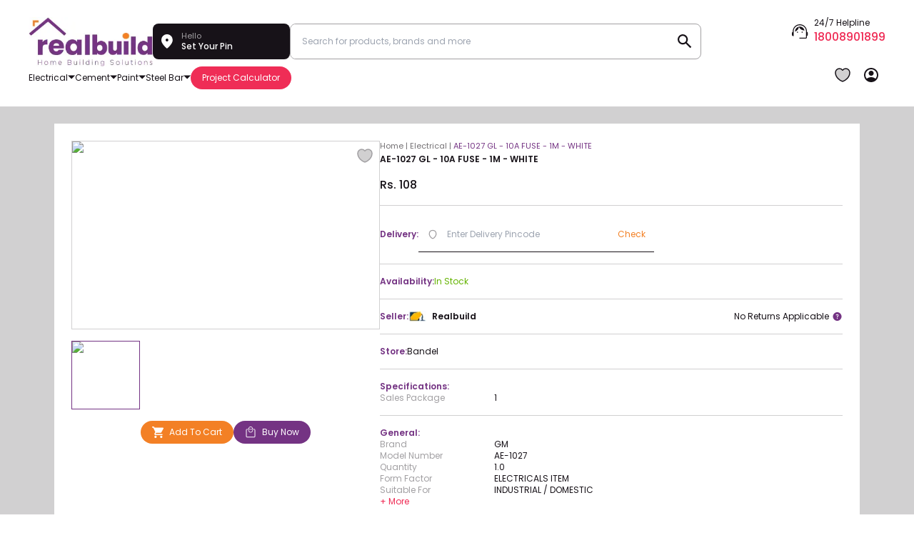

--- FILE ---
content_type: text/html; charset=utf-8
request_url: https://realbuildstore.com/product/666e8e2011263419053061ae/666e8e2011263419053061af
body_size: 29935
content:
<!DOCTYPE html><html lang="en" class="__className_e04c4e"><head><meta charSet="utf-8"/><meta name="viewport" content="width=device-width, initial-scale=1"/><link rel="preload" href="/_next/static/media/0484562807a97172-s.p.woff2" as="font" crossorigin="" type="font/woff2"/><link rel="preload" href="/_next/static/media/8888a3826f4a3af4-s.p.woff2" as="font" crossorigin="" type="font/woff2"/><link rel="preload" href="/_next/static/media/b957ea75a84b6ea7-s.p.woff2" as="font" crossorigin="" type="font/woff2"/><link rel="preload" href="/_next/static/media/eafabf029ad39a43-s.p.woff2" as="font" crossorigin="" type="font/woff2"/><link rel="stylesheet" href="/_next/static/css/55845f3ce335d9f2.css" data-precedence="next"/><link rel="stylesheet" href="/_next/static/css/0f7b0cac5ad61f92.css" data-precedence="next"/><link rel="stylesheet" href="/_next/static/css/78a4fefd9f337591.css" data-precedence="next"/><link rel="preload" as="script" fetchPriority="low" href="/_next/static/chunks/webpack-fe57e723eae45d1b.js"/><script src="/_next/static/chunks/fd9d1056-a716ce8727c17eed.js" async=""></script><script src="/_next/static/chunks/8069-b29f0933989da83c.js" async=""></script><script src="/_next/static/chunks/main-app-4afcff43554039d8.js" async=""></script><script src="/_next/static/chunks/5250-e7a3499daac6d95b.js" async=""></script><script src="/_next/static/chunks/1749-9be4c58be91a7c25.js" async=""></script><script src="/_next/static/chunks/364-0d19e891e6425362.js" async=""></script><script src="/_next/static/chunks/4337-4747221723235fd5.js" async=""></script><script src="/_next/static/chunks/2383-a0064bd2eef7cf5f.js" async=""></script><script src="/_next/static/chunks/app/(customer)/layout-bd12d26763564c00.js" async=""></script><script src="/_next/static/chunks/app/(customer)/(user)/(profile)/layout-4493a96ee423a0c5.js" async=""></script><script src="/_next/static/chunks/app/layout-00094de1600c33c0.js" async=""></script><script src="/_next/static/chunks/4513-87b8ec261d4bf940.js" async=""></script><script src="/_next/static/chunks/9534-f7aba5e2775a6950.js" async=""></script><script src="/_next/static/chunks/app/(customer)/product/%5Bid%5D/%5B%5B...slug%5D%5D/page-f63b47956c3ce8c0.js" async=""></script><title>AE-1027 GL - 10A FUSE - 1M - WHITE</title><meta name="description" content="GM brings you cuba range of kit-kat fuse with exquisite design and efficient functionality. The prominent and distinguished design character adds aesthetics to your home decor"/><meta property="og:title" content="AE-1027 GL - 10A FUSE - 1M - WHITE"/><meta property="og:description" content="GM brings you cuba range of kit-kat fuse with exquisite design and efficient functionality. The prominent and distinguished design character adds aesthetics to your home decor"/><meta property="og:image" content="https://rb-private-s3.s3.amazonaws.com/public/7b7XwmoD_1714626602757_AE-1027%20GL%20-%2010A%20FUSE%20-%201M%20-%20WHITE.jpg"/><meta name="twitter:card" content="summary_large_image"/><meta name="twitter:title" content="AE-1027 GL - 10A FUSE - 1M - WHITE"/><meta name="twitter:description" content="GM brings you cuba range of kit-kat fuse with exquisite design and efficient functionality. The prominent and distinguished design character adds aesthetics to your home decor"/><meta name="twitter:image" content="https://rb-private-s3.s3.amazonaws.com/public/7b7XwmoD_1714626602757_AE-1027%20GL%20-%2010A%20FUSE%20-%201M%20-%20WHITE.jpg"/><link rel="icon" href="/favicon.ico" type="image/x-icon" sizes="32x32"/><meta name="next-size-adjust"/><script src="/_next/static/chunks/polyfills-c67a75d1b6f99dc8.js" noModule=""></script></head><body class="bg-white text-grey"><header class="z-header relative flex flex-col gap-4 px-4 py-4 md:px-10 md:py-6"><div class="flex items-center gap-4 md:gap-10"><div class="flex flex-1 flex-col gap-3"><div class="flex items-center md:gap-10"><div class="z-mobileMenu md:hidden"><button id="hamburger-icon" class="mr-2 text-2xl text-grey" aria-expanded="false" aria-controls="hamburger-menu" aria-label="Open Hamburger Menu">☰</button><nav id="hamburger-menu" class="fixed inset-0 z-10 w-5/6 max-w-[304px] transform-gpu overflow-auto
          bg-white transition-all duration-500 invisible -translate-x-full
        " aria-label="Hamburger Menu" aria-hidden="true"><div class="flex flex-col"><div class="bg-white" aria-labelledby="title-Realbuild-0"><div class="cursor-pointer flex items-center border-b-0.5 border-purple-200 py-1 text-sm pl-4 font-medium bg-purple fill-white text-white" id="title-Realbuild-0">Realbuild<button class="ml-auto transition-transform rotate-180" aria-expanded="true" aria-controls="content-Realbuild-0" aria-label="Collapse" type="button"><svg class="rotate-90 " width="40" height="40" viewBox="0 0 40 40"><path opacity="0.9" d="M21.1441 20L17 16.1667L18.2613 15L23.6667 20L18.2613 25L17 23.8333L21.1441 20Z"></path></svg></button></div><div class="transition-all visible max-h-screen overflow-y-auto" id="content-Realbuild-0" aria-hidden="false"><div class="flex flex-col"><div class="bg-white" aria-labelledby="title-All Categories-0"><div class="cursor-pointer flex items-center border-b-0.5 border-purple-200 py-1 text-sm pl-4 font-medium bg-grey-100 fill-grey text-grey" id="title-All Categories-0"><img alt="All Categories" loading="lazy" width="40" height="40" decoding="async" data-nimg="1" style="color:transparent" src="/icons/all-categories.svg"/>All Categories<button class="ml-auto transition-transform" aria-expanded="false" aria-controls="content-All Categories-0" aria-label="Expand" type="button"><span class="flex h-10 w-10 items-center justify-center text-lg">+</span></button></div><div class="transition-all invisible max-h-0 overflow-hidden" id="content-All Categories-0" aria-hidden="true"><div class="flex flex-col"><div class="bg-white" aria-labelledby="title-Electrical-0"><div class="cursor-pointer flex items-center border-b-0.5 border-purple-200 py-1 text-sm pl-14 fill-grey text-grey" id="title-Electrical-0">Electrical<button class="ml-auto transition-transform" aria-expanded="false" aria-controls="content-Electrical-0" aria-label="Expand" type="button"><span class="flex h-10 w-10 items-center justify-center text-lg">+</span></button></div><div class="transition-all invisible max-h-0 overflow-hidden" id="content-Electrical-0" aria-hidden="true"><div class="flex flex-col"><div class="bg-white" aria-labelledby="title-ADAPTORS-0"><a class="flex items-center border-b-0.5 border-purple-200 py-1 text-sm pl-20 fill-grey-600 text-xs text-grey-600 hover:fill-orange hover:text-orange" id="title-ADAPTORS-0" href="/products?categoryName=ADAPTORS">ADAPTORS<svg class=" ml-auto" width="40" height="40" viewBox="0 0 40 40"><path opacity="0.9" d="M21.1441 20L17 16.1667L18.2613 15L23.6667 20L18.2613 25L17 23.8333L21.1441 20Z"></path></svg></a></div><div class="bg-white" aria-labelledby="title-BLANK PLATE-1"><a class="flex items-center border-b-0.5 border-purple-200 py-1 text-sm pl-20 fill-grey-600 text-xs text-grey-600 hover:fill-orange hover:text-orange" id="title-BLANK PLATE-1" href="/products?categoryName=BLANK PLATE">BLANK PLATE<svg class=" ml-auto" width="40" height="40" viewBox="0 0 40 40"><path opacity="0.9" d="M21.1441 20L17 16.1667L18.2613 15L23.6667 20L18.2613 25L17 23.8333L21.1441 20Z"></path></svg></a></div><div class="bg-white" aria-labelledby="title-CEILING ROSE-2"><a class="flex items-center border-b-0.5 border-purple-200 py-1 text-sm pl-20 fill-grey-600 text-xs text-grey-600 hover:fill-orange hover:text-orange" id="title-CEILING ROSE-2" href="/products?categoryName=CEILING ROSE">CEILING ROSE<svg class=" ml-auto" width="40" height="40" viewBox="0 0 40 40"><path opacity="0.9" d="M21.1441 20L17 16.1667L18.2613 15L23.6667 20L18.2613 25L17 23.8333L21.1441 20Z"></path></svg></a></div><div class="bg-white" aria-labelledby="title-COVER PLATE-3"><a class="flex items-center border-b-0.5 border-purple-200 py-1 text-sm pl-20 fill-grey-600 text-xs text-grey-600 hover:fill-orange hover:text-orange" id="title-COVER PLATE-3" href="/products?categoryName=COVER PLATE">COVER PLATE<svg class=" ml-auto" width="40" height="40" viewBox="0 0 40 40"><path opacity="0.9" d="M21.1441 20L17 16.1667L18.2613 15L23.6667 20L18.2613 25L17 23.8333L21.1441 20Z"></path></svg></a></div><div class="bg-white" aria-labelledby="title-DISTRIBUTION BOX-4"><a class="flex items-center border-b-0.5 border-purple-200 py-1 text-sm pl-20 fill-grey-600 text-xs text-grey-600 hover:fill-orange hover:text-orange" id="title-DISTRIBUTION BOX-4" href="/products?categoryName=DISTRIBUTION BOX">DISTRIBUTION BOX<svg class=" ml-auto" width="40" height="40" viewBox="0 0 40 40"><path opacity="0.9" d="M21.1441 20L17 16.1667L18.2613 15L23.6667 20L18.2613 25L17 23.8333L21.1441 20Z"></path></svg></a></div><div class="bg-white" aria-labelledby="title-FAN REGULATOR ACCESSORIES-5"><a class="flex items-center border-b-0.5 border-purple-200 py-1 text-sm pl-20 fill-grey-600 text-xs text-grey-600 hover:fill-orange hover:text-orange" id="title-FAN REGULATOR ACCESSORIES-5" href="/products?categoryName=FAN REGULATOR ACCESSORIES">FAN REGULATOR ACCESSORIES<svg class=" ml-auto" width="40" height="40" viewBox="0 0 40 40"><path opacity="0.9" d="M21.1441 20L17 16.1667L18.2613 15L23.6667 20L18.2613 25L17 23.8333L21.1441 20Z"></path></svg></a></div><div class="bg-white" aria-labelledby="title-FRATO SWITCHES CUBA-6"><a class="flex items-center border-b-0.5 border-purple-200 py-1 text-sm pl-20 fill-grey-600 text-xs text-grey-600 hover:fill-orange hover:text-orange" id="title-FRATO SWITCHES CUBA-6" href="/products?categoryName=FRATO SWITCHES CUBA">FRATO SWITCHES CUBA<svg class=" ml-auto" width="40" height="40" viewBox="0 0 40 40"><path opacity="0.9" d="M21.1441 20L17 16.1667L18.2613 15L23.6667 20L18.2613 25L17 23.8333L21.1441 20Z"></path></svg></a></div><div class="bg-white" aria-labelledby="title-FUSE-7"><a class="flex items-center border-b-0.5 border-purple-200 py-1 text-sm pl-20 fill-grey-600 text-xs text-grey-600 hover:fill-orange hover:text-orange" id="title-FUSE-7" href="/products?categoryName=FUSE">FUSE<svg class=" ml-auto" width="40" height="40" viewBox="0 0 40 40"><path opacity="0.9" d="M21.1441 20L17 16.1667L18.2613 15L23.6667 20L18.2613 25L17 23.8333L21.1441 20Z"></path></svg></a></div><div class="bg-white" aria-labelledby="title-LAMP HOLDER-8"><a class="flex items-center border-b-0.5 border-purple-200 py-1 text-sm pl-20 fill-grey-600 text-xs text-grey-600 hover:fill-orange hover:text-orange" id="title-LAMP HOLDER-8" href="/products?categoryName=LAMP HOLDER">LAMP HOLDER<svg class=" ml-auto" width="40" height="40" viewBox="0 0 40 40"><path opacity="0.9" d="M21.1441 20L17 16.1667L18.2613 15L23.6667 20L18.2613 25L17 23.8333L21.1441 20Z"></path></svg></a></div><div class="bg-white" aria-labelledby="title-MCB-9"><a class="flex items-center border-b-0.5 border-purple-200 py-1 text-sm pl-20 fill-grey-600 text-xs text-grey-600 hover:fill-orange hover:text-orange" id="title-MCB-9" href="/products?categoryName=MCB">MCB<svg class=" ml-auto" width="40" height="40" viewBox="0 0 40 40"><path opacity="0.9" d="M21.1441 20L17 16.1667L18.2613 15L23.6667 20L18.2613 25L17 23.8333L21.1441 20Z"></path></svg></a></div><div class="bg-white" aria-labelledby="title-MCB CHANGEOVER SWITCH-10"><a class="flex items-center border-b-0.5 border-purple-200 py-1 text-sm pl-20 fill-grey-600 text-xs text-grey-600 hover:fill-orange hover:text-orange" id="title-MCB CHANGEOVER SWITCH-10" href="/products?categoryName=MCB CHANGEOVER SWITCH">MCB CHANGEOVER SWITCH<svg class=" ml-auto" width="40" height="40" viewBox="0 0 40 40"><path opacity="0.9" d="M21.1441 20L17 16.1667L18.2613 15L23.6667 20L18.2613 25L17 23.8333L21.1441 20Z"></path></svg></a></div><div class="bg-white" aria-labelledby="title-METAL GANG BOX-11"><a class="flex items-center border-b-0.5 border-purple-200 py-1 text-sm pl-20 fill-grey-600 text-xs text-grey-600 hover:fill-orange hover:text-orange" id="title-METAL GANG BOX-11" href="/products?categoryName=METAL GANG BOX">METAL GANG BOX<svg class=" ml-auto" width="40" height="40" viewBox="0 0 40 40"><path opacity="0.9" d="M21.1441 20L17 16.1667L18.2613 15L23.6667 20L18.2613 25L17 23.8333L21.1441 20Z"></path></svg></a></div><div class="bg-white" aria-labelledby="title-NAIL-12"><a class="flex items-center border-b-0.5 border-purple-200 py-1 text-sm pl-20 fill-grey-600 text-xs text-grey-600 hover:fill-orange hover:text-orange" id="title-NAIL-12" href="/products?categoryName=NAIL">NAIL<svg class=" ml-auto" width="40" height="40" viewBox="0 0 40 40"><path opacity="0.9" d="M21.1441 20L17 16.1667L18.2613 15L23.6667 20L18.2613 25L17 23.8333L21.1441 20Z"></path></svg></a></div><div class="bg-white" aria-labelledby="title-NOVO SWITCHES CUBA-13"><a class="flex items-center border-b-0.5 border-purple-200 py-1 text-sm pl-20 fill-grey-600 text-xs text-grey-600 hover:fill-orange hover:text-orange" id="title-NOVO SWITCHES CUBA-13" href="/products?categoryName=NOVO SWITCHES CUBA">NOVO SWITCHES CUBA<svg class=" ml-auto" width="40" height="40" viewBox="0 0 40 40"><path opacity="0.9" d="M21.1441 20L17 16.1667L18.2613 15L23.6667 20L18.2613 25L17 23.8333L21.1441 20Z"></path></svg></a></div><div class="bg-white" aria-labelledby="title-PLUG TOP-14"><a class="flex items-center border-b-0.5 border-purple-200 py-1 text-sm pl-20 fill-grey-600 text-xs text-grey-600 hover:fill-orange hover:text-orange" id="title-PLUG TOP-14" href="/products?categoryName=PLUG TOP">PLUG TOP<svg class=" ml-auto" width="40" height="40" viewBox="0 0 40 40"><path opacity="0.9" d="M21.1441 20L17 16.1667L18.2613 15L23.6667 20L18.2613 25L17 23.8333L21.1441 20Z"></path></svg></a></div><div class="bg-white" aria-labelledby="title-SOCKET ACCESSORIES-15"><a class="flex items-center border-b-0.5 border-purple-200 py-1 text-sm pl-20 fill-grey-600 text-xs text-grey-600 hover:fill-orange hover:text-orange" id="title-SOCKET ACCESSORIES-15" href="/products?categoryName=SOCKET ACCESSORIES">SOCKET ACCESSORIES<svg class=" ml-auto" width="40" height="40" viewBox="0 0 40 40"><path opacity="0.9" d="M21.1441 20L17 16.1667L18.2613 15L23.6667 20L18.2613 25L17 23.8333L21.1441 20Z"></path></svg></a></div><div class="bg-white" aria-labelledby="title-SWITCH ACCESSORIES-16"><a class="flex items-center border-b-0.5 border-purple-200 py-1 text-sm pl-20 fill-grey-600 text-xs text-grey-600 hover:fill-orange hover:text-orange" id="title-SWITCH ACCESSORIES-16" href="/products?categoryName=SWITCH ACCESSORIES">SWITCH ACCESSORIES<svg class=" ml-auto" width="40" height="40" viewBox="0 0 40 40"><path opacity="0.9" d="M21.1441 20L17 16.1667L18.2613 15L23.6667 20L18.2613 25L17 23.8333L21.1441 20Z"></path></svg></a></div><div class="bg-white" aria-labelledby="title-SWITCH PLATE-17"><a class="flex items-center border-b-0.5 border-purple-200 py-1 text-sm pl-20 fill-grey-600 text-xs text-grey-600 hover:fill-orange hover:text-orange" id="title-SWITCH PLATE-17" href="/products?categoryName=SWITCH PLATE">SWITCH PLATE<svg class=" ml-auto" width="40" height="40" viewBox="0 0 40 40"><path opacity="0.9" d="M21.1441 20L17 16.1667L18.2613 15L23.6667 20L18.2613 25L17 23.8333L21.1441 20Z"></path></svg></a></div><div class="bg-white" aria-labelledby="title-WIRE-18"><a class="flex items-center border-b-0.5 border-purple-200 py-1 text-sm pl-20 fill-grey-600 text-xs text-grey-600 hover:fill-orange hover:text-orange" id="title-WIRE-18" href="/products?categoryName=WIRE">WIRE<svg class=" ml-auto" width="40" height="40" viewBox="0 0 40 40"><path opacity="0.9" d="M21.1441 20L17 16.1667L18.2613 15L23.6667 20L18.2613 25L17 23.8333L21.1441 20Z"></path></svg></a></div><div class="bg-white" aria-labelledby="title-WIRE &amp; CABLES-19"><a class="flex items-center border-b-0.5 border-purple-200 py-1 text-sm pl-20 fill-grey-600 text-xs text-grey-600 hover:fill-orange hover:text-orange" id="title-WIRE &amp; CABLES-19" href="/products?categoryName=WIRE &amp; CABLES">WIRE &amp; CABLES<svg class=" ml-auto" width="40" height="40" viewBox="0 0 40 40"><path opacity="0.9" d="M21.1441 20L17 16.1667L18.2613 15L23.6667 20L18.2613 25L17 23.8333L21.1441 20Z"></path></svg></a></div></div></div></div><div class="bg-white" aria-labelledby="title-Cement-1"><div class="cursor-pointer flex items-center border-b-0.5 border-purple-200 py-1 text-sm pl-14 fill-grey text-grey" id="title-Cement-1">Cement<button class="ml-auto transition-transform" aria-expanded="false" aria-controls="content-Cement-1" aria-label="Expand" type="button"><span class="flex h-10 w-10 items-center justify-center text-lg">+</span></button></div><div class="transition-all invisible max-h-0 overflow-hidden" id="content-Cement-1" aria-hidden="true"><div class="flex flex-col"><div class="bg-white" aria-labelledby="title-CEMENT-0"><a class="flex items-center border-b-0.5 border-purple-200 py-1 text-sm pl-20 fill-grey-600 text-xs text-grey-600 hover:fill-orange hover:text-orange" id="title-CEMENT-0" href="/products?categoryName=CEMENT">CEMENT<svg class=" ml-auto" width="40" height="40" viewBox="0 0 40 40"><path opacity="0.9" d="M21.1441 20L17 16.1667L18.2613 15L23.6667 20L18.2613 25L17 23.8333L21.1441 20Z"></path></svg></a></div></div></div></div><div class="bg-white" aria-labelledby="title-Paint-2"><div class="cursor-pointer flex items-center border-b-0.5 border-purple-200 py-1 text-sm pl-14 fill-grey text-grey" id="title-Paint-2">Paint<button class="ml-auto transition-transform" aria-expanded="false" aria-controls="content-Paint-2" aria-label="Expand" type="button"><span class="flex h-10 w-10 items-center justify-center text-lg">+</span></button></div><div class="transition-all invisible max-h-0 overflow-hidden" id="content-Paint-2" aria-hidden="true"><div class="flex flex-col"><div class="bg-white" aria-labelledby="title-PAINT-0"><a class="flex items-center border-b-0.5 border-purple-200 py-1 text-sm pl-20 fill-grey-600 text-xs text-grey-600 hover:fill-orange hover:text-orange" id="title-PAINT-0" href="/products?categoryName=PAINT">PAINT<svg class=" ml-auto" width="40" height="40" viewBox="0 0 40 40"><path opacity="0.9" d="M21.1441 20L17 16.1667L18.2613 15L23.6667 20L18.2613 25L17 23.8333L21.1441 20Z"></path></svg></a></div></div></div></div><div class="bg-white" aria-labelledby="title-Steel Bar-3"><div class="cursor-pointer flex items-center border-b-0.5 border-purple-200 py-1 text-sm pl-14 fill-grey text-grey" id="title-Steel Bar-3">Steel Bar<button class="ml-auto transition-transform" aria-expanded="false" aria-controls="content-Steel Bar-3" aria-label="Expand" type="button"><span class="flex h-10 w-10 items-center justify-center text-lg">+</span></button></div><div class="transition-all invisible max-h-0 overflow-hidden" id="content-Steel Bar-3" aria-hidden="true"><div class="flex flex-col"><div class="bg-white" aria-labelledby="title-STIRRUP-0"><a class="flex items-center border-b-0.5 border-purple-200 py-1 text-sm pl-20 fill-grey-600 text-xs text-grey-600 hover:fill-orange hover:text-orange" id="title-STIRRUP-0" href="/products?categoryName=STIRRUP">STIRRUP<svg class=" ml-auto" width="40" height="40" viewBox="0 0 40 40"><path opacity="0.9" d="M21.1441 20L17 16.1667L18.2613 15L23.6667 20L18.2613 25L17 23.8333L21.1441 20Z"></path></svg></a></div><div class="bg-white" aria-labelledby="title-TMTBR-1"><a class="flex items-center border-b-0.5 border-purple-200 py-1 text-sm pl-20 fill-grey-600 text-xs text-grey-600 hover:fill-orange hover:text-orange" id="title-TMTBR-1" href="/products?categoryName=TMTBR">TMTBR<svg class=" ml-auto" width="40" height="40" viewBox="0 0 40 40"><path opacity="0.9" d="M21.1441 20L17 16.1667L18.2613 15L23.6667 20L18.2613 25L17 23.8333L21.1441 20Z"></path></svg></a></div></div></div></div></div></div></div><div class="bg-white" aria-labelledby="title-Project Calculator-1"><a class="flex items-center border-b-0.5 border-purple-200 py-1 text-sm pl-4 font-medium fill-grey text-grey" id="title-Project Calculator-1" href="/project-calculator"><img alt="Project Calculator" loading="lazy" width="40" height="40" decoding="async" data-nimg="1" style="color:transparent" src="/icons/project-calculator.svg"/>Project Calculator<svg class=" ml-auto" width="40" height="40" viewBox="0 0 40 40"><path opacity="0.9" d="M21.1441 20L17 16.1667L18.2613 15L23.6667 20L18.2613 25L17 23.8333L21.1441 20Z"></path></svg></a></div></div></div></div></div></nav></div><a href="/"><img alt="realbuild Logo" loading="lazy" width="254" height="100" decoding="async" data-nimg="1" class="w-[101px] md:w-[174px]" style="color:transparent" srcSet="/_next/image?url=%2Flogos%2Frealbuild.jpeg&amp;w=256&amp;q=75 1x, /_next/image?url=%2Flogos%2Frealbuild.jpeg&amp;w=640&amp;q=75 2x" src="/_next/image?url=%2Flogos%2Frealbuild.jpeg&amp;w=640&amp;q=75"/></a><div class="hidden flex-1 gap-10 md:flex"><button type="button" class="flex items-center text-white bg-grey hover:bg-grey-800 rounded-lg pr-4 text-left md:w-48" title="Click to change pincode"><svg class="shrink-0 fill-white" width="40" height="40" viewBox="0 0 40 40"><path d="M19.875 20C20.4164 20 20.8799 19.8042 21.2654 19.4125C21.651 19.0208 21.8438 18.55 21.8438 18C21.8438 17.45 21.651 16.9792 21.2654 16.5875C20.8799 16.1958 20.4164 16 19.875 16C19.3336 16 18.8701 16.1958 18.4846 16.5875C18.099 16.9792 17.9062 17.45 17.9062 18C17.9062 18.55 18.099 19.0208 18.4846 19.4125C18.8701 19.8042 19.3336 20 19.875 20ZM19.875 30C17.2336 27.7167 15.2607 25.5958 13.9564 23.6375C12.6521 21.6792 12 19.8667 12 18.2C12 15.7 12.7916 13.7083 14.3748 12.225C15.958 10.7417 17.7914 10 19.875 10C21.9586 10 23.792 10.7417 25.3752 12.225C26.9584 13.7083 27.75 15.7 27.75 18.2C27.75 19.8667 27.0979 21.6792 25.7936 23.6375C24.4893 25.5958 22.5164 27.7167 19.875 30Z"></path></svg><div class="min-w-0 flex-1"><div class="text-2xs text-grey-400">Hello</div><div class="flex gap-1"><div class="overflow-hidden text-ellipsis whitespace-nowrap text-xs font-medium text-white">Set Your Pin</div><div class="text-xs font-medium text-white"></div></div></div></button><!--$--><div class="relative max-w-xl flex-1"><form class="flex overflow-hidden rounded-lg border-0.5 border-grey-400"><input autoComplete="off" class="h-12 w-full p-4 pr-0 text-xs focus:outline-none" placeholder="Search for products, brands and more" type="text" name="searchText" value=""/><button type="submit" aria-label="Search Products"><img alt="search-icon" loading="lazy" width="48" height="48" decoding="async" data-nimg="1" style="color:transparent" src="/icons/search.svg"/></button></form></div><!--/$--></div></div><nav class="hidden items-center gap-4 md:flex"><div class="flex gap-4"><div class="relative styles_menuItem__G2g1Q"><button class="text-xs text-grey hover:text-orange styles_menuTitle__gqvd5">Electrical<div class="styles_menuArrow__Ev4vu"></div></button><div class="absolute top-full hidden w-max gap-4 bg-white p-4 shadow-[0px_4px_16px_0px_rgba(0,0,0,0.25)] styles_menuDropdown__UUrr6"><div class="relative styles_menuItem__G2g1Q"><a class="text-xs text-grey hover:text-orange styles_menuTitle__gqvd5" href="/products?categoryName=ADAPTORS">ADAPTORS</a></div><div class="relative styles_menuItem__G2g1Q"><a class="text-xs text-grey hover:text-orange styles_menuTitle__gqvd5" href="/products?categoryName=BLANK PLATE">BLANK PLATE</a></div><div class="relative styles_menuItem__G2g1Q"><a class="text-xs text-grey hover:text-orange styles_menuTitle__gqvd5" href="/products?categoryName=CEILING ROSE">CEILING ROSE</a></div><div class="relative styles_menuItem__G2g1Q"><a class="text-xs text-grey hover:text-orange styles_menuTitle__gqvd5" href="/products?categoryName=COVER PLATE">COVER PLATE</a></div><div class="relative styles_menuItem__G2g1Q"><a class="text-xs text-grey hover:text-orange styles_menuTitle__gqvd5" href="/products?categoryName=DISTRIBUTION BOX">DISTRIBUTION BOX</a></div><div class="relative styles_menuItem__G2g1Q"><a class="text-xs text-grey hover:text-orange styles_menuTitle__gqvd5" href="/products?categoryName=FAN REGULATOR ACCESSORIES">FAN REGULATOR ACCESSORIES</a></div><div class="relative styles_menuItem__G2g1Q"><a class="text-xs text-grey hover:text-orange styles_menuTitle__gqvd5" href="/products?categoryName=FRATO SWITCHES CUBA">FRATO SWITCHES CUBA</a></div><div class="relative styles_menuItem__G2g1Q"><a class="text-xs text-grey hover:text-orange styles_menuTitle__gqvd5" href="/products?categoryName=FUSE">FUSE</a></div><div class="relative styles_menuItem__G2g1Q"><a class="text-xs text-grey hover:text-orange styles_menuTitle__gqvd5" href="/products?categoryName=LAMP HOLDER">LAMP HOLDER</a></div><div class="relative styles_menuItem__G2g1Q"><a class="text-xs text-grey hover:text-orange styles_menuTitle__gqvd5" href="/products?categoryName=MCB">MCB</a></div><div class="relative styles_menuItem__G2g1Q"><a class="text-xs text-grey hover:text-orange styles_menuTitle__gqvd5" href="/products?categoryName=MCB CHANGEOVER SWITCH">MCB CHANGEOVER SWITCH</a></div><div class="relative styles_menuItem__G2g1Q"><a class="text-xs text-grey hover:text-orange styles_menuTitle__gqvd5" href="/products?categoryName=METAL GANG BOX">METAL GANG BOX</a></div><div class="relative styles_menuItem__G2g1Q"><a class="text-xs text-grey hover:text-orange styles_menuTitle__gqvd5" href="/products?categoryName=NAIL">NAIL</a></div><div class="relative styles_menuItem__G2g1Q"><a class="text-xs text-grey hover:text-orange styles_menuTitle__gqvd5" href="/products?categoryName=NOVO SWITCHES CUBA">NOVO SWITCHES CUBA</a></div><div class="relative styles_menuItem__G2g1Q"><a class="text-xs text-grey hover:text-orange styles_menuTitle__gqvd5" href="/products?categoryName=PLUG TOP">PLUG TOP</a></div><div class="relative styles_menuItem__G2g1Q"><a class="text-xs text-grey hover:text-orange styles_menuTitle__gqvd5" href="/products?categoryName=SOCKET ACCESSORIES">SOCKET ACCESSORIES</a></div><div class="relative styles_menuItem__G2g1Q"><a class="text-xs text-grey hover:text-orange styles_menuTitle__gqvd5" href="/products?categoryName=SWITCH ACCESSORIES">SWITCH ACCESSORIES</a></div><div class="relative styles_menuItem__G2g1Q"><a class="text-xs text-grey hover:text-orange styles_menuTitle__gqvd5" href="/products?categoryName=SWITCH PLATE">SWITCH PLATE</a></div><div class="relative styles_menuItem__G2g1Q"><a class="text-xs text-grey hover:text-orange styles_menuTitle__gqvd5" href="/products?categoryName=WIRE">WIRE</a></div><div class="relative styles_menuItem__G2g1Q"><a class="text-xs text-grey hover:text-orange styles_menuTitle__gqvd5" href="/products?categoryName=WIRE &amp; CABLES">WIRE &amp; CABLES</a></div></div></div><div class="relative styles_menuItem__G2g1Q"><button class="text-xs text-grey hover:text-orange styles_menuTitle__gqvd5">Cement<div class="styles_menuArrow__Ev4vu"></div></button><div class="absolute top-full hidden w-max gap-4 bg-white p-4 shadow-[0px_4px_16px_0px_rgba(0,0,0,0.25)] styles_menuDropdown__UUrr6"><div class="relative styles_menuItem__G2g1Q"><a class="text-xs text-grey hover:text-orange styles_menuTitle__gqvd5" href="/products?categoryName=CEMENT">CEMENT</a></div></div></div><div class="relative styles_menuItem__G2g1Q"><button class="text-xs text-grey hover:text-orange styles_menuTitle__gqvd5">Paint<div class="styles_menuArrow__Ev4vu"></div></button><div class="absolute top-full hidden w-max gap-4 bg-white p-4 shadow-[0px_4px_16px_0px_rgba(0,0,0,0.25)] styles_menuDropdown__UUrr6"><div class="relative styles_menuItem__G2g1Q"><a class="text-xs text-grey hover:text-orange styles_menuTitle__gqvd5" href="/products?categoryName=PAINT">PAINT</a></div></div></div><div class="relative styles_menuItem__G2g1Q"><button class="text-xs text-grey hover:text-orange styles_menuTitle__gqvd5">Steel Bar<div class="styles_menuArrow__Ev4vu"></div></button><div class="absolute top-full hidden w-max gap-4 bg-white p-4 shadow-[0px_4px_16px_0px_rgba(0,0,0,0.25)] styles_menuDropdown__UUrr6"><div class="relative styles_menuItem__G2g1Q"><a class="text-xs text-grey hover:text-orange styles_menuTitle__gqvd5" href="/products?categoryName=STIRRUP">STIRRUP</a></div><div class="relative styles_menuItem__G2g1Q"><a class="text-xs text-grey hover:text-orange styles_menuTitle__gqvd5" href="/products?categoryName=TMTBR">TMTBR</a></div></div></div></div><a class="flex items-center text-white bg-red hover:bg-red-800 h-8 px-4 rounded-2xl text-xs" href="/project-calculator">Project Calculator</a></nav></div><div class="md:flex md:flex-col md:items-end md:justify-between md:gap-4 md:self-stretch"><div class="hidden items-center md:flex"><svg class="fill-grey" width="40" height="40" viewBox="0 0 40 40"><path d="M19.3914 30V28.6652H28.3657C28.4632 28.6652 28.5475 28.635 28.6188 28.5747C28.69 28.5143 28.7256 28.4351 28.7256 28.3371V19.6787C28.7256 17.3334 27.8843 15.3583 26.2017 13.7535C24.519 12.1486 22.4892 11.3462 20.1123 11.3462C17.7354 11.3462 15.7052 12.1486 14.0218 13.7535C12.3383 15.3583 11.4966 17.3334 11.4966 19.6787V26.6063H11.0468C10.486 26.6063 10.0047 26.4099 9.60281 26.017C9.20094 25.6241 9 25.1456 9 24.5815V22.2964C9 21.9148 9.10796 21.5652 9.32389 21.2477C9.53982 20.9302 9.82172 20.675 10.1696 20.4819L10.2236 18.9796C10.3195 17.6991 10.6502 16.5128 11.2155 15.4208C11.7808 14.3288 12.5058 13.3782 13.3905 12.569C14.2752 11.7598 15.2963 11.1293 16.4539 10.6776C17.6115 10.2259 18.8306 10 20.1111 10C21.3917 10 22.6077 10.2259 23.7593 10.6776C24.9109 11.1293 25.9321 11.7568 26.8228 12.56C27.7135 13.3631 28.4384 14.3107 28.9977 15.4027C29.557 16.4947 29.8907 17.681 29.9986 18.9616L30.0526 20.4344C30.393 20.5958 30.673 20.8266 30.8927 21.1267C31.1124 21.4268 31.2222 21.7617 31.2222 22.1312V24.7579C31.2222 25.1275 31.1124 25.4623 30.8927 25.7624C30.673 26.0626 30.393 26.2934 30.0526 26.4548V28.3371C30.0526 28.7981 29.8865 29.1905 29.5541 29.5143C29.2218 29.8381 28.8257 30 28.3657 30H19.3914ZM16.8219 21.8665C16.5946 21.8665 16.4018 21.7889 16.2436 21.6338C16.0854 21.4786 16.0063 21.2867 16.0063 21.058C16.0063 20.8293 16.0872 20.6372 16.2489 20.4819C16.4107 20.3265 16.6052 20.2489 16.8326 20.2489C17.06 20.2489 17.2527 20.3283 17.4109 20.4873C17.5691 20.6462 17.6482 20.84 17.6482 21.0687C17.6482 21.2974 17.5674 21.4876 17.4056 21.6391C17.2439 21.7907 17.0493 21.8665 16.8219 21.8665ZM23.3896 21.8665C23.1623 21.8665 22.9695 21.7889 22.8113 21.6338C22.6531 21.4786 22.574 21.2867 22.574 21.058C22.574 20.8293 22.6549 20.6372 22.8166 20.4819C22.9784 20.3265 23.1729 20.2489 23.4003 20.2489C23.6276 20.2489 23.8204 20.3283 23.9786 20.4873C24.1368 20.6462 24.2159 20.84 24.2159 21.0687C24.2159 21.2974 24.135 21.4876 23.9733 21.6391C23.8116 21.7907 23.617 21.8665 23.3896 21.8665ZM13.5277 20.2353C13.4062 18.3152 14 16.6723 15.3091 15.3065C16.6181 13.9408 18.2398 13.2579 20.1742 13.2579C21.7621 13.2579 23.1517 13.7707 24.343 14.7964C25.5343 15.822 26.2627 17.1214 26.5281 18.6946C24.8982 18.6749 23.4006 18.2281 22.0353 17.3541C20.67 16.48 19.6146 15.3115 18.869 13.8484C18.5755 15.3115 17.9549 16.6048 17.0072 17.7285C16.0595 18.8522 14.8997 19.6878 13.5277 20.2353Z"></path></svg><div class="flex flex-col"><span class="text-xs text-grey">24/7 Helpline</span><span class="text-base font-medium text-red"><a class="" href="tel:18008901899">18008901899</a></span></div></div><div class="flex"><a aria-label="Wishlist" href="/wishlist"><svg class="fill-grey-200 stroke-grey" width="40" height="40" viewBox="0 0 40 40"><path d="M20.62 28.71C20.28 28.83 19.72 28.83 19.38 28.71C16.48 27.72 10 23.59 10 16.59C10 13.5 12.49 11 15.56 11C17.38 11 18.99 11.88 20 13.24C21.01 11.88 22.63 11 24.44 11C27.51 11 30 13.5 30 16.59C30 23.59 23.52 27.72 20.62 28.71Z" stroke-linecap="round" stroke-linejoin="round" stroke-width="1.5"></path></svg></a><div class="group relative flex"><button class="fill-grey" aria-label="Profile"><svg class="fill-grey" width="40" height="40" viewBox="0 0 40 40"><path d="M13.85 25.1C14.7 24.45 15.65 23.9375 16.7 23.5625C17.75 23.1875 18.85 23 20 23C21.15 23 22.25 23.1875 23.3 23.5625C24.35 23.9375 25.3 24.45 26.15 25.1C26.7333 24.4167 27.1875 23.6417 27.5125 22.775C27.8375 21.9083 28 20.9833 28 20C28 17.7833 27.2208 15.8958 25.6625 14.3375C24.1042 12.7792 22.2167 12 20 12C17.7833 12 15.8958 12.7792 14.3375 14.3375C12.7792 15.8958 12 17.7833 12 20C12 20.9833 12.1625 21.9083 12.4875 22.775C12.8125 23.6417 13.2667 24.4167 13.85 25.1ZM20 21C19.0167 21 18.1875 20.6625 17.5125 19.9875C16.8375 19.3125 16.5 18.4833 16.5 17.5C16.5 16.5167 16.8375 15.6875 17.5125 15.0125C18.1875 14.3375 19.0167 14 20 14C20.9833 14 21.8125 14.3375 22.4875 15.0125C23.1625 15.6875 23.5 16.5167 23.5 17.5C23.5 18.4833 23.1625 19.3125 22.4875 19.9875C21.8125 20.6625 20.9833 21 20 21ZM20 30C18.6167 30 17.3167 29.7375 16.1 29.2125C14.8833 28.6875 13.825 27.975 12.925 27.075C12.025 26.175 11.3125 25.1167 10.7875 23.9C10.2625 22.6833 10 21.3833 10 20C10 18.6167 10.2625 17.3167 10.7875 16.1C11.3125 14.8833 12.025 13.825 12.925 12.925C13.825 12.025 14.8833 11.3125 16.1 10.7875C17.3167 10.2625 18.6167 10 20 10C21.3833 10 22.6833 10.2625 23.9 10.7875C25.1167 11.3125 26.175 12.025 27.075 12.925C27.975 13.825 28.6875 14.8833 29.2125 16.1C29.7375 17.3167 30 18.6167 30 20C30 21.3833 29.7375 22.6833 29.2125 23.9C28.6875 25.1167 27.975 26.175 27.075 27.075C26.175 27.975 25.1167 28.6875 23.9 29.2125C22.6833 29.7375 21.3833 30 20 30Z"></path></svg></button><div class="absolute right-0 top-full flex w-max flex-col overflow-hidden rounded bg-white p-1
          text-sm shadow-[0px_0px_16px_rgba(0,0,0,0.25)] transition-all duration-500 invisible opacity-0" role="menu"><a class="px-4 py-2 hover:bg-grey-100" href="/login">Login</a><a class="px-4 py-2 hover:bg-grey-100" href="/register">Register</a></div></div></div></div></div><div class="flex flex-col gap-4 md:hidden"><!--$--><div class="relative"><form class="flex overflow-hidden rounded-lg border-0.5 border-grey-400"><input autoComplete="off" class="h-12 w-full p-4 pr-0 text-xs focus:outline-none" placeholder="Search for products, brands and more" type="text" name="searchText" value=""/><button type="submit" aria-label="Search Products"><img alt="search-icon" loading="lazy" width="48" height="48" decoding="async" data-nimg="1" style="color:transparent" src="/icons/search.svg"/></button></form></div><!--/$--><button type="button" class="flex items-center text-white bg-grey hover:bg-grey-800 rounded-lg pr-4 text-left md:w-48" title="Click to change pincode"><svg class="shrink-0 fill-white" width="40" height="40" viewBox="0 0 40 40"><path d="M19.875 20C20.4164 20 20.8799 19.8042 21.2654 19.4125C21.651 19.0208 21.8438 18.55 21.8438 18C21.8438 17.45 21.651 16.9792 21.2654 16.5875C20.8799 16.1958 20.4164 16 19.875 16C19.3336 16 18.8701 16.1958 18.4846 16.5875C18.099 16.9792 17.9062 17.45 17.9062 18C17.9062 18.55 18.099 19.0208 18.4846 19.4125C18.8701 19.8042 19.3336 20 19.875 20ZM19.875 30C17.2336 27.7167 15.2607 25.5958 13.9564 23.6375C12.6521 21.6792 12 19.8667 12 18.2C12 15.7 12.7916 13.7083 14.3748 12.225C15.958 10.7417 17.7914 10 19.875 10C21.9586 10 23.792 10.7417 25.3752 12.225C26.9584 13.7083 27.75 15.7 27.75 18.2C27.75 19.8667 27.0979 21.6792 25.7936 23.6375C24.4893 25.5958 22.5164 27.7167 19.875 30Z"></path></svg><div class="min-w-0 flex-1"><div class="text-2xs text-grey-400">Hello</div><div class="flex gap-1"><div class="overflow-hidden text-ellipsis whitespace-nowrap text-xs font-medium text-white">Set Your Pin</div><div class="text-xs font-medium text-white"></div></div></div></button></div></header><main class="md:bg-grey-200"><div class="container p-4 md:px-[76px] md:py-6"><div class="flex flex-col gap-4 text-grey md:gap-6 md:bg-white md:p-6 lg:flex-row"><div class="lg:sticky lg:bottom-0 lg:top-4 lg:min-w-0 lg:self-start lg:w-2/5"><div class="relative h-[264px] border border-grey-200"><img alt="AE-1027 GL - 10A FUSE - 1M - WHITE" loading="lazy" decoding="async" data-nimg="fill" class="object-contain" style="position:absolute;height:100%;width:100%;left:0;top:0;right:0;bottom:0;color:transparent" sizes="100vw" srcSet="/_next/image?url=https%3A%2F%2Frb-private-s3.s3.amazonaws.com%2Fpublic%2F7b7XwmoD_1714626602757_AE-1027%20GL%20-%2010A%20FUSE%20-%201M%20-%20WHITE.jpg&amp;w=640&amp;q=75 640w, /_next/image?url=https%3A%2F%2Frb-private-s3.s3.amazonaws.com%2Fpublic%2F7b7XwmoD_1714626602757_AE-1027%20GL%20-%2010A%20FUSE%20-%201M%20-%20WHITE.jpg&amp;w=750&amp;q=75 750w, /_next/image?url=https%3A%2F%2Frb-private-s3.s3.amazonaws.com%2Fpublic%2F7b7XwmoD_1714626602757_AE-1027%20GL%20-%2010A%20FUSE%20-%201M%20-%20WHITE.jpg&amp;w=828&amp;q=75 828w, /_next/image?url=https%3A%2F%2Frb-private-s3.s3.amazonaws.com%2Fpublic%2F7b7XwmoD_1714626602757_AE-1027%20GL%20-%2010A%20FUSE%20-%201M%20-%20WHITE.jpg&amp;w=1080&amp;q=75 1080w, /_next/image?url=https%3A%2F%2Frb-private-s3.s3.amazonaws.com%2Fpublic%2F7b7XwmoD_1714626602757_AE-1027%20GL%20-%2010A%20FUSE%20-%201M%20-%20WHITE.jpg&amp;w=1200&amp;q=75 1200w, /_next/image?url=https%3A%2F%2Frb-private-s3.s3.amazonaws.com%2Fpublic%2F7b7XwmoD_1714626602757_AE-1027%20GL%20-%2010A%20FUSE%20-%201M%20-%20WHITE.jpg&amp;w=1920&amp;q=75 1920w, /_next/image?url=https%3A%2F%2Frb-private-s3.s3.amazonaws.com%2Fpublic%2F7b7XwmoD_1714626602757_AE-1027%20GL%20-%2010A%20FUSE%20-%201M%20-%20WHITE.jpg&amp;w=2048&amp;q=75 2048w, /_next/image?url=https%3A%2F%2Frb-private-s3.s3.amazonaws.com%2Fpublic%2F7b7XwmoD_1714626602757_AE-1027%20GL%20-%2010A%20FUSE%20-%201M%20-%20WHITE.jpg&amp;w=3840&amp;q=75 3840w" src="/_next/image?url=https%3A%2F%2Frb-private-s3.s3.amazonaws.com%2Fpublic%2F7b7XwmoD_1714626602757_AE-1027%20GL%20-%2010A%20FUSE%20-%201M%20-%20WHITE.jpg&amp;w=3840&amp;q=75"/><button class="absolute right-0 top-0  flex h-10 w-10 items-center justify-center" type="button" aria-label="Add item to wishlist"><svg class="fill-grey-200 stroke-grey-400" width="40" height="40" viewBox="0 0 40 40"><path d="M20.62 28.71C20.28 28.83 19.72 28.83 19.38 28.71C16.48 27.72 10 23.59 10 16.59C10 13.5 12.49 11 15.56 11C17.38 11 18.99 11.88 20 13.24C21.01 11.88 22.63 11 24.44 11C27.51 11 30 13.5 30 16.59C30 23.59 23.52 27.72 20.62 28.71Z" stroke-linecap="round" stroke-linejoin="round" stroke-width="1.5"></path></svg></button></div><div class="sticky mt-4"><div class="flex gap-4 md:gap-6 overflow-auto carouselStyles_hiddenScrollbar__Xf80z"><div class="relative h-24 w-24 flex-shrink-0 cursor-pointer border border-purple"><img alt="AE-1027 GL - 10A FUSE - 1M - WHITE-0" loading="lazy" decoding="async" data-nimg="fill" class="object-contain" style="position:absolute;height:100%;width:100%;left:0;top:0;right:0;bottom:0;color:transparent" sizes="100vw" srcSet="/_next/image?url=https%3A%2F%2Frb-private-s3.s3.amazonaws.com%2Fpublic%2F7b7XwmoD_1714626602757_AE-1027%20GL%20-%2010A%20FUSE%20-%201M%20-%20WHITE.jpg&amp;w=640&amp;q=75 640w, /_next/image?url=https%3A%2F%2Frb-private-s3.s3.amazonaws.com%2Fpublic%2F7b7XwmoD_1714626602757_AE-1027%20GL%20-%2010A%20FUSE%20-%201M%20-%20WHITE.jpg&amp;w=750&amp;q=75 750w, /_next/image?url=https%3A%2F%2Frb-private-s3.s3.amazonaws.com%2Fpublic%2F7b7XwmoD_1714626602757_AE-1027%20GL%20-%2010A%20FUSE%20-%201M%20-%20WHITE.jpg&amp;w=828&amp;q=75 828w, /_next/image?url=https%3A%2F%2Frb-private-s3.s3.amazonaws.com%2Fpublic%2F7b7XwmoD_1714626602757_AE-1027%20GL%20-%2010A%20FUSE%20-%201M%20-%20WHITE.jpg&amp;w=1080&amp;q=75 1080w, /_next/image?url=https%3A%2F%2Frb-private-s3.s3.amazonaws.com%2Fpublic%2F7b7XwmoD_1714626602757_AE-1027%20GL%20-%2010A%20FUSE%20-%201M%20-%20WHITE.jpg&amp;w=1200&amp;q=75 1200w, /_next/image?url=https%3A%2F%2Frb-private-s3.s3.amazonaws.com%2Fpublic%2F7b7XwmoD_1714626602757_AE-1027%20GL%20-%2010A%20FUSE%20-%201M%20-%20WHITE.jpg&amp;w=1920&amp;q=75 1920w, /_next/image?url=https%3A%2F%2Frb-private-s3.s3.amazonaws.com%2Fpublic%2F7b7XwmoD_1714626602757_AE-1027%20GL%20-%2010A%20FUSE%20-%201M%20-%20WHITE.jpg&amp;w=2048&amp;q=75 2048w, /_next/image?url=https%3A%2F%2Frb-private-s3.s3.amazonaws.com%2Fpublic%2F7b7XwmoD_1714626602757_AE-1027%20GL%20-%2010A%20FUSE%20-%201M%20-%20WHITE.jpg&amp;w=3840&amp;q=75 3840w" src="/_next/image?url=https%3A%2F%2Frb-private-s3.s3.amazonaws.com%2Fpublic%2F7b7XwmoD_1714626602757_AE-1027%20GL%20-%2010A%20FUSE%20-%201M%20-%20WHITE.jpg&amp;w=3840&amp;q=75"/></div></div></div><div class="mt-4 flex justify-center gap-2"><button type="button" class="flex items-center text-white bg-orange hover:bg-orange-800 h-8 pl-2 pr-4 rounded-2xl items-center text-xs" aria-label="Add to cart" aria-hidden="false"><svg class="inline h-full w-auto fill-white" width="40" height="40" viewBox="0 0 40 40"><path d="M16.0146 30.0485C15.4632 30.0485 14.9912 29.8522 14.5986 29.4596C14.206 29.067 14.0097 28.595 14.0097 28.0437C14.0097 27.4923 14.206 27.0204 14.5986 26.6277C14.9912 26.2351 15.4632 26.0388 16.0146 26.0388C16.5659 26.0388 17.0379 26.2351 17.4305 26.6277C17.8231 27.0204 18.0194 27.4923 18.0194 28.0437C18.0194 28.595 17.8231 29.067 17.4305 29.4596C17.0379 29.8522 16.5659 30.0485 16.0146 30.0485ZM26.0388 30.0485C25.4875 30.0485 25.0155 29.8522 24.6229 29.4596C24.2303 29.067 24.034 28.595 24.034 28.0437C24.034 27.4923 24.2303 27.0204 24.6229 26.6277C25.0155 26.2351 25.4875 26.0388 26.0388 26.0388C26.5902 26.0388 27.0621 26.2351 27.4547 26.6277C27.8474 27.0204 28.0437 27.4923 28.0437 28.0437C28.0437 28.595 27.8474 29.067 27.4547 29.4596C27.0621 29.8522 26.5902 30.0485 26.0388 30.0485ZM14.2102 12.0049H28.996C29.3802 12.0049 29.6726 12.1761 29.8731 12.5186C30.0736 12.8611 30.0819 13.2078 29.8982 13.5586L26.3395 19.9741C26.1558 20.3083 25.9093 20.5672 25.6003 20.751C25.2912 20.9348 24.9529 21.0267 24.5853 21.0267H17.1172L16.0146 23.0315H28.0437V25.0364H16.0146C15.2627 25.0364 14.6947 24.7064 14.3104 24.0465C13.9262 23.3866 13.9095 22.7308 14.2603 22.0792L15.6136 19.6233L12.0049 12.0049H10V10H13.2579L14.2102 12.0049Z"></path></svg>Add To Cart</button><button type="button" class="flex items-center text-white bg-purple hover:bg-purple-800 h-8 pl-2 pr-4 rounded-2xl items-center text-xs" aria-label="Buy Now" aria-hidden="false"><svg class="inline h-full w-auto fill-white" width="40" height="40" viewBox="0 0 40 40"><path d="M13.6154 29C13.1679 29 12.7869 28.8339 12.4721 28.5017C12.1574 28.1694 12 27.7672 12 27.2949V15.9273C12 15.455 12.1574 15.0528 12.4721 14.7205C12.7869 14.3883 13.1679 14.2222 13.6154 14.2222H16C16 13.0462 16.3881 12.0485 17.1644 11.2291C17.9407 10.4097 18.8859 10 20 10C21.1141 10 22.0593 10.4097 22.8356 11.2291C23.6119 12.0485 24 13.0462 24 14.2222H26.3846C26.8321 14.2222 27.2132 14.3883 27.5279 14.7205C27.8426 15.0528 28 15.455 28 15.9273V27.2949C28 27.7672 27.8426 28.1694 27.5279 28.5017C27.2132 28.8339 26.8321 29 26.3846 29H13.6154ZM13.6154 27.9444H26.3846C26.5385 27.9444 26.6795 27.8768 26.8077 27.7415C26.9359 27.6061 27 27.4573 27 27.2949V15.9273C27 15.765 26.9359 15.6161 26.8077 15.4808C26.6795 15.3454 26.5385 15.2778 26.3846 15.2778H13.6154C13.4615 15.2778 13.3205 15.3454 13.1923 15.4808C13.0641 15.6161 13 15.765 13 15.9273V27.2949C13 27.4573 13.0641 27.6061 13.1923 27.7415C13.3205 27.8768 13.4615 27.9444 13.6154 27.9444ZM20 20.5556C21.1141 20.5556 22.0593 20.1459 22.8356 19.3264C23.6119 18.507 24 17.5093 24 16.3333H23C23 17.213 22.7083 17.9606 22.125 18.5764C21.5417 19.1921 20.8333 19.5 20 19.5C19.1667 19.5 18.4583 19.1921 17.875 18.5764C17.2917 17.9606 17 17.213 17 16.3333H16C16 17.5093 16.3881 18.507 17.1644 19.3264C17.9407 20.1459 18.8859 20.5556 20 20.5556ZM17 14.2222H23C23 13.3426 22.7083 12.5949 22.125 11.9792C21.5417 11.3634 20.8333 11.0556 20 11.0556C19.1667 11.0556 18.4583 11.3634 17.875 11.9792C17.2917 12.5949 17 13.3426 17 14.2222Z"></path></svg>Buy Now</button></div></div><div class="lg:w-3/5"><div class="border-b border-grey-200 pb-4"><div class="flex justify-between gap-9"><div class="overflow-hidden"><nav aria-label="Breadcrumb" class="breadcrumb mb-1"><ol class="flex text-2xs text-grey-600"><li><a class="hover:text-orange" href="/">Home</a><span class="text-gray-500" aria-hidden="true"> | </span></li><li class="flex overflow-hidden" title="Electrical"><a class="overflow-hidden text-ellipsis whitespace-nowrap hover:text-orange" href="/products?categoryName=Electrical">Electrical</a><span class="text-gray-500" aria-hidden="true"> | </span></li><li class="flex overflow-hidden" title="AE-1027 GL - 10A FUSE - 1M - WHITE"><span class="overflow-hidden text-ellipsis whitespace-nowrap text-purple" aria-current="page">AE-1027 GL - 10A FUSE - 1M - WHITE</span></li></ol></nav><p class="overflow-hidden text-ellipsis whitespace-nowrap text-xs font-semibold text-grey" title="AE-1027 GL - 10A FUSE - 1M - WHITE">AE-1027 GL - 10A FUSE - 1M - WHITE</p></div></div><p class="text-xs md:mt-4"><span class="text-base font-medium text-grey">Rs.<!-- --> <!-- -->108</span> </p></div><div class="flex flex-wrap justify-between gap-4 border-b border-grey-200 py-4 text-xs"><div class="flex items-center gap-6"><span class="font-semibold text-purple">Delivery:</span><form class="relative flex w-full border-b-0.5 text-xs md:w-auto border-grey" noValidate=""><img alt="pin-code" loading="lazy" width="40" height="40" decoding="async" data-nimg="1" style="color:transparent" src="/icons/pin-code.svg"/><input class="h-12 w-[inherit] py-4 focus:outline-none" type="text" placeholder="Enter Delivery Pincode" name="pincode"/><button class="flex-shrink-0 p-3 text-orange" type="submit">Check</button></form></div></div><div class="flex gap-6 border-b border-grey-200 py-4 text-xs"><span class="font-semibold text-purple">Availability:</span><span class="text-green">In Stock</span></div><div class="flex flex-wrap justify-between gap-4 border-b border-grey-200 py-4 text-xs"><div class="flex items-center gap-6"><span class="font-semibold text-purple">Seller:</span><div class="flex items-center"><img alt="Realbuild" loading="lazy" width="25" height="15" decoding="async" data-nimg="1" class="mr-2" style="color:transparent" srcSet="/_next/image?url=%2Fcompanies%2Fecd.png&amp;w=32&amp;q=75 1x, /_next/image?url=%2Fcompanies%2Fecd.png&amp;w=64&amp;q=75 2x" src="/_next/image?url=%2Fcompanies%2Fecd.png&amp;w=64&amp;q=75"/> <span class="font-semibold">Realbuild</span></div></div><div class="flex items-center gap-6"><div>No Returns Applicable<!-- --> <svg class="inline fill-purple" width="16" height="16" viewBox="0 0 16 16"><path d="M8.52115 11.2926C8.69036 11.2926 8.84078 11.2268 8.97239 11.0952C9.104 10.9636 9.1698 10.8101 9.1698 10.6349C9.1698 10.4597 9.104 10.3093 8.97239 10.1837C8.84078 10.0581 8.68801 9.9953 8.5141 9.9953C8.34019 9.9953 8.18978 10.0577 8.06287 10.1825C7.93596 10.3074 7.8725 10.4605 7.8725 10.642C7.8725 10.8125 7.93657 10.9636 8.0647 11.0952C8.19283 11.2268 8.34498 11.2926 8.52115 11.2926ZM7.91481 9.23384H8.95828C8.95828 9.00823 8.98884 8.79436 9.04994 8.59224C9.11105 8.39013 9.28731 8.16686 9.57873 7.92244C9.85135 7.71563 10.0464 7.48902 10.1639 7.24263C10.2814 6.99625 10.3402 6.72406 10.3402 6.42607C10.3402 5.90074 10.186 5.48061 9.87772 5.16569C9.5694 4.85076 9.14541 4.6933 8.60576 4.6933C8.11692 4.6933 7.67979 4.82726 7.29436 5.09518C6.90893 5.3631 6.62691 5.71867 6.4483 6.16188L7.42127 6.52644C7.53408 6.25382 7.68677 6.047 7.87936 5.90599C8.07194 5.76498 8.28117 5.69448 8.50705 5.69448C8.73737 5.69448 8.93361 5.76334 9.09577 5.90107C9.25793 6.03881 9.33901 6.22228 9.33901 6.45148C9.33901 6.62366 9.28496 6.79671 9.17685 6.97062C9.06874 7.14454 8.92068 7.3067 8.73267 7.45711C8.46945 7.68273 8.26733 7.92982 8.12632 8.1984C7.98531 8.46698 7.91481 8.81213 7.91481 9.23384ZM8.4949 14C7.66634 14 6.88784 13.8445 6.15941 13.5335C5.43097 13.2225 4.79446 12.7947 4.24988 12.2501C3.70531 11.7055 3.27752 11.0697 2.96652 10.3425C2.65551 9.6154 2.5 8.83756 2.5 8.009C2.5 7.17104 2.65551 6.38784 2.96652 5.65941C3.27752 4.93097 3.70457 4.29656 4.24767 3.7562C4.79077 3.21583 5.42623 2.78804 6.15406 2.47282C6.88189 2.15761 7.66048 2 8.48983 2C9.32857 2 10.1127 2.15725 10.8423 2.47174C11.5718 2.78622 12.2064 3.21302 12.7461 3.75214C13.2857 4.29126 13.713 4.92523 14.0278 5.65405C14.3426 6.38286 14.5 7.16719 14.5 8.00705C14.5 8.83691 14.3424 9.61598 14.0272 10.3443C13.712 11.0725 13.2842 11.7084 12.7438 12.2518C12.2034 12.7953 11.5697 13.2225 10.8425 13.5335C10.1154 13.8445 9.33286 14 8.4949 14Z"></path></svg></div></div></div><div class="flex gap-6 border-b border-grey-200 py-4 text-xs"><span class="font-semibold text-purple">Store:</span><span>Bandel</span></div><div class="flex flex-col gap-4 border-b border-grey-200 py-4 text-xs"><div class="flex gap-6"><span class="font-semibold text-purple">Specifications:</span></div><div class="flex gap-2 align-top sm:gap-4"><span class="inline-block max-w-[160px] flex-1 text-grey-400">Sales Package</span><span class="inline-block flex-1">1</span></div></div><div class="flex flex-col gap-4 border-b border-grey-200 py-4 text-xs"><div class="flex gap-6"><span class="font-semibold text-purple">General:</span></div><div class="flex gap-2 align-top sm:gap-4"><span class="inline-block max-w-[160px] flex-1 text-grey-400">Brand</span><span class="inline-block flex-1">GM</span></div><div class="flex gap-2 align-top sm:gap-4"><span class="inline-block max-w-[160px] flex-1 text-grey-400">Model Number</span><span class="inline-block flex-1">AE-1027</span></div><div class="flex gap-2 align-top sm:gap-4"><span class="inline-block max-w-[160px] flex-1 text-grey-400">Quantity</span><span class="inline-block flex-1">1.0</span></div><div class="flex gap-2 align-top sm:gap-4"><span class="inline-block max-w-[160px] flex-1 text-grey-400">Form Factor</span><span class="inline-block flex-1">ELECTRICALS ITEM</span></div><div class="flex gap-2 align-top sm:gap-4"><span class="inline-block max-w-[160px] flex-1 text-grey-400">Suitable For</span><span class="inline-block flex-1">INDUSTRIAL / DOMESTIC</span></div><button class="w-fit text-red " aria-label="Show More">+ More</button></div><div class="flex flex-col gap-4 border-b border-grey-200 py-4 text-xs"><div class="flex gap-6"><span class="font-semibold text-purple">Description:</span></div><div>GM brings you cuba range of kit-kat fuse with exquisite design and efficient functionality. The prominent and distinguished design character adds aesthetics to your home decor</div></div><div class="flex flex-col gap-4 border-b border-grey-200 py-4 text-xs"><div class="flex gap-6"><span class="font-semibold text-purple">Ratings &amp; Reviews:</span></div><a class="flex items-center h-8 px-4 rounded-2xl self-start border-0.5 border-grey-800" href="/give-review/666e8e2011263419053061ae/666e8e2011263419053061af">Rate This Product</a></div><div class="flex flex-col gap-4 border-b border-grey-200 py-4 text-xs"><div class="flex gap-6"><span class="font-semibold text-purple">Questions &amp; Answers:</span></div></div></div></div></div></main><footer class="bg-grey"><div class="container p-4 md:px-[76px]"><div class="mb-4 flex flex-wrap gap-6 border-b-[0.5px] border-grey-400 pb-4 text-xs md:justify-between"><div><div class="mb-1 font-semibold text-white">About</div><div class="flex flex-col gap-0.5 text-grey-600"><a href="/sp/contact-us">Contact Us</a><a href="/sp/about-us">About Us</a><a href="/sp/careers">Careers</a><a href="/sp/our-stories">Realbuild Stories</a><a href="/testimonials">Testimonials</a><a href="/sp/press">Press</a><a href="/sp/wholesale">Realbuild Wholesale</a><a href="/sp/corporate-information">Corporate Information</a></div></div><div><div class="mb-1 font-semibold text-white">Consumer Policy</div><div class="flex flex-col gap-0.5 text-grey-600"><a href="/sp/terms-of-use">Terms Of Use</a><a href="/sp/security">Security</a><a href="/sp/privacy-policy">Privacy</a><a href="/sitemap">Sitemap</a><a href="/sp/grievance-redressal">Grievance Redressal</a></div></div><div><div class="mb-1 font-semibold text-white">Help</div><div class="flex flex-col gap-0.5 text-grey-600"><a href="/sp/payments">Payments</a><a href="/sp/shipping">Shipping</a><a href="/sp/faqs">FAQ</a></div></div><div><div class="mb-2 font-semibold text-white">Follow Us</div><div class="grid grid-cols-2 gap-2"><a><svg class="fill-grey-400" width="24" height="24" viewBox="0 0 24 24"><path d="M12 0C5.38372 0 0 5.38256 0 12C0 18.6174 5.38372 24 12 24C18.6163 24 24 18.6174 24 12C24 5.38256 18.6163 0 12 0ZM12 23.2007C5.82451 23.2007 0.800748 18.1759 0.800748 12C0.800748 5.82412 5.82451 0.799302 12 0.799302C18.1755 0.799302 23.1993 5.82412 23.1993 12C23.1993 18.1759 18.1755 23.2007 12 23.2007Z"></path><path d="M14.6179 5.26467H12.6213C10.0784 5.23923 9.75356 6.81313 9.75356 8.51651V9.75513H8.63102C8.58028 9.74835 8.52867 9.75336 8.48018 9.76977C8.43169 9.78618 8.38764 9.81355 8.35145 9.84974C8.31525 9.88594 8.28789 9.93 8.27148 9.97849C8.25507 10.027 8.25006 10.0786 8.25684 10.1293V12.3746C8.25006 12.4253 8.25507 12.4769 8.27148 12.5254C8.28789 12.5739 8.31525 12.618 8.35145 12.6542C8.38764 12.6904 8.43169 12.7177 8.48018 12.7341C8.52867 12.7505 8.58028 12.7555 8.63102 12.7488H9.75356V18.3618C9.74733 18.4127 9.75279 18.4643 9.76954 18.5127C9.78629 18.5611 9.81387 18.605 9.85019 18.6411C9.88651 18.6772 9.9306 18.7045 9.97909 18.721C10.0276 18.7374 10.0792 18.7426 10.13 18.736H12.4162C12.637 18.7615 12.8159 18.5826 12.7455 18.3618L12.747 12.7488H14.6179C14.6687 12.7555 14.7203 12.7505 14.7688 12.7341C14.8172 12.7177 14.8613 12.6904 14.8975 12.6542C14.9337 12.618 14.9611 12.5739 14.9775 12.5254C14.9939 12.4769 14.9989 12.4253 14.9921 12.3746V10.1293C14.9989 10.0786 14.9939 10.027 14.9775 9.97849C14.9611 9.93 14.9337 9.88594 14.8975 9.84974C14.8613 9.81355 14.8172 9.78618 14.7688 9.76977C14.7203 9.75336 14.6687 9.74835 14.6179 9.75513H12.7448L12.747 8.63252C12.8196 8.15428 12.8196 8.23212 13.2634 8.25831H14.6022C14.7062 8.23511 14.817 8.24783 14.8948 8.17224C14.9726 8.09665 15.0175 7.99337 14.9914 7.88411V5.63888C14.9983 5.58818 14.9934 5.53657 14.9771 5.48807C14.9607 5.43957 14.9335 5.3955 14.8973 5.35928C14.8612 5.32306 14.8172 5.29568 14.7687 5.27927C14.7202 5.26286 14.6686 5.25787 14.6179 5.26467ZM14.2175 7.46799L13.2791 7.43207C12.1169 7.43207 12.0196 8.06298 12.0196 8.70885L12.0166 10.1278C12.0165 10.1804 12.0268 10.2324 12.0468 10.281C12.0669 10.3296 12.0963 10.3737 12.1334 10.4109C12.1705 10.4481 12.2146 10.4776 12.2631 10.4977C12.3117 10.5179 12.3637 10.5282 12.4162 10.5282H14.2437V11.9742H12.4177C12.3117 11.9742 12.21 12.0162 12.1349 12.0912C12.0598 12.1661 12.0176 12.2678 12.0174 12.3738L12.0166 17.9876H10.5019V12.3746C10.5019 12.1538 10.3515 11.9749 10.13 11.9749H9.0052V10.529H10.13C10.1825 10.5291 10.2345 10.5188 10.283 10.4988C10.3316 10.4787 10.3757 10.4493 10.4129 10.4122C10.4877 10.3366 10.5012 10.2349 10.5012 10.1286V8.51576C10.5012 6.83783 10.8402 6.03853 12.6205 6.03853H14.2168L14.2175 7.46799Z"></path></svg></a><a><svg class="fill-grey-400" width="24" height="24" viewBox="0 0 24 24"><path d="M12 0C5.38372 0 0 5.38256 0 12C0 18.6174 5.38372 24 12 24C18.6163 24 24 18.6174 24 12C24 5.38256 18.6163 0 12 0ZM12 23.2007C5.82451 23.2007 0.800748 18.1759 0.800748 12C0.800748 5.82412 5.82451 0.799302 12 0.799302C18.1755 0.799302 23.1993 5.82412 23.1993 12C23.1993 18.1759 18.1755 23.2007 12 23.2007Z"></path><path d="M18.5786 8.29186C18.6616 8.1382 18.73 7.97708 18.7829 7.81063C18.8073 7.73343 18.8078 7.65061 18.7843 7.57311C18.7607 7.49562 18.7142 7.42709 18.6509 7.37658C18.5876 7.32607 18.5104 7.29595 18.4296 7.2902C18.3489 7.28445 18.2682 7.30334 18.1984 7.34438C17.8149 7.5722 17.3998 7.74193 16.9666 7.84806C16.4407 7.37339 15.7577 7.11025 15.0493 7.10938C14.6644 7.10967 14.2836 7.18768 13.9296 7.33873C13.5756 7.48978 13.2557 7.71076 12.9892 7.98842C12.7227 8.26609 12.5149 8.59471 12.3785 8.9546C12.242 9.31448 12.1796 9.69822 12.195 10.0828C10.512 9.87091 8.97506 9.0192 7.90316 7.70436C7.86209 7.65455 7.8096 7.61539 7.75016 7.5902C7.69072 7.56501 7.62607 7.55454 7.56172 7.55969C7.49737 7.56483 7.43521 7.58543 7.38052 7.61974C7.32583 7.65405 7.28023 7.70105 7.24759 7.75675C7.00215 8.17805 6.86874 8.65522 6.86009 9.14273C6.85144 9.63024 6.96785 10.1118 7.1982 10.5416C7.14171 10.5511 7.08743 10.5709 7.03805 10.6C6.97754 10.6385 6.92773 10.6917 6.8932 10.7547C6.85867 10.8176 6.84054 10.8882 6.84048 10.9599C6.84048 11.8094 7.21841 12.5892 7.82757 13.1191L7.80138 13.1453C7.75539 13.1973 7.72375 13.2604 7.70958 13.3284C7.69541 13.3964 7.69919 13.4669 7.72056 13.533C7.84758 13.9293 8.05968 14.293 8.342 14.5988C8.62433 14.9045 8.97005 15.1448 9.35498 15.303C8.5644 15.6887 7.67967 15.8391 6.80606 15.7363C6.71626 15.7271 6.62596 15.748 6.54931 15.7957C6.47266 15.8434 6.41398 15.9151 6.38248 15.9997C6.35223 16.085 6.35167 16.1779 6.38087 16.2635C6.41008 16.3491 6.46735 16.4223 6.54338 16.4712C7.73104 17.2335 9.1127 17.6385 10.5239 17.638C15.1488 17.638 17.9133 13.881 17.9133 10.249L17.9125 10.1262C18.3607 9.77627 18.7501 9.35684 19.0657 8.88385C19.1135 8.81235 19.1371 8.72735 19.1328 8.64144C19.1285 8.55554 19.0967 8.47329 19.042 8.40687C18.9874 8.34046 18.9128 8.29341 18.8293 8.2727C18.7458 8.25198 18.6579 8.2587 18.5786 8.29186ZM17.2727 9.60532C17.2184 9.64437 17.1747 9.69641 17.1457 9.75668C17.1167 9.81695 17.1032 9.88353 17.1065 9.95034C17.111 10.0491 17.1133 10.1494 17.1133 10.2482C17.1133 13.4873 14.6489 16.838 10.5247 16.838C9.78911 16.8383 9.05874 16.7148 8.36415 16.4727C9.19603 16.3133 9.9775 15.9565 10.6429 15.4324C10.7077 15.3814 10.7551 15.3115 10.7787 15.2325C10.8023 15.1534 10.8009 15.069 10.7746 14.9908C10.7484 14.9126 10.6987 14.8444 10.6323 14.7955C10.5658 14.7466 10.4859 14.7194 10.4034 14.7177C10.0808 14.7115 9.76405 14.6296 9.47885 14.4786C9.19365 14.3275 8.94793 14.1115 8.76153 13.8481C8.95087 13.8353 9.13646 13.8039 9.31682 13.7553C9.4041 13.7319 9.4809 13.6796 9.53467 13.607C9.58844 13.5344 9.61601 13.4457 9.61288 13.3554C9.60976 13.2651 9.57612 13.1785 9.51746 13.1097C9.45879 13.041 9.37857 12.9942 9.28987 12.9769C8.92544 12.9028 8.58801 12.7309 8.3137 12.4798C8.03938 12.2287 7.8385 11.9077 7.73253 11.5512C7.9316 11.6013 8.1359 11.6305 8.3402 11.6373C8.51607 11.6365 8.67921 11.5287 8.73384 11.3596C8.78847 11.1905 8.72411 11.0041 8.57519 10.9053C8.22306 10.6707 7.95194 10.3331 7.79884 9.9386C7.64575 9.54412 7.61815 9.112 7.71981 8.70124C9.01974 10.0351 10.775 10.8295 12.6351 10.9255C12.7668 10.9263 12.882 10.8791 12.9621 10.7826C13.0422 10.686 13.0728 10.558 13.0444 10.4353C12.9421 9.99449 12.9878 9.53223 13.1747 9.12006C13.3615 8.70789 13.679 8.36879 14.0779 8.15523C14.4769 7.94168 14.9351 7.86558 15.3817 7.93871C15.8282 8.01185 16.2382 8.23013 16.5482 8.55979C16.5947 8.60937 16.653 8.6463 16.7177 8.66712C16.7824 8.68794 16.8513 8.69195 16.9179 8.67879C17.0414 8.65409 17.1634 8.62565 17.2839 8.59272C17.2296 8.63339 17.1731 8.67111 17.1148 8.70573C17.0372 8.75327 16.9781 8.82583 16.9472 8.91146C16.9164 8.99708 16.9156 9.09066 16.9451 9.17677C16.9745 9.26288 17.0324 9.33639 17.1093 9.38518C17.1861 9.43396 17.2772 9.45512 17.3677 9.44516L17.5039 9.42795C17.4289 9.48973 17.3518 9.54889 17.2727 9.60532Z"></path></svg></a><a><svg class="fill-grey-400" width="24" height="24" viewBox="0 0 24 24"><path d="M14.6293 8.96985C14.1219 8.96985 13.7462 9.09783 13.4521 9.25949C13.4049 9.09184 13.25 8.9691 13.0674 9.00578H10.8342C10.6134 8.9691 10.4345 9.14797 10.5026 9.37998V17.6125C10.4345 17.822 10.6134 18.0017 10.8342 17.9867H13.0674C13.2882 18.0017 13.4671 17.822 13.4671 17.6013L13.4663 12.6258C13.4656 12.6236 13.4573 12.3856 13.6078 12.2217C13.7283 12.0915 13.9356 12.0249 14.2222 12.0249C14.6997 12.0249 14.9122 12.2202 14.9916 12.6573V17.6013C14.913 17.822 15.0919 18.0017 15.3126 17.9867H17.6664C17.8872 18.0017 18.066 17.822 17.9867 17.6013V12.4911C18.0653 9.89264 16.2145 8.96985 14.6293 8.96985ZM17.266 17.2383H15.7123V12.6573C15.7123 11.7734 15.1413 11.2256 14.223 11.2256C13.7036 11.2256 13.2994 11.3782 13.021 11.6791C12.6341 12.0982 12.664 12.6296 12.7471 12.7478V17.2383H11.2338V9.76915H12.6678V10.0206C12.6672 10.0955 12.6877 10.1691 12.7271 10.2328C12.7664 10.2966 12.823 10.3479 12.8902 10.381C12.9574 10.4141 13.0326 10.4275 13.1071 10.4197C13.1816 10.412 13.2524 10.3834 13.3114 10.3372L13.4162 10.2564C13.7193 10.0176 14.0329 9.7699 14.6301 9.7699C15.2483 9.7699 17.2667 9.96673 17.2667 12.4919L17.266 17.2383ZM8.25664 5.23828C7.41692 5.23828 6.73438 5.92083 6.73438 6.76055C6.73438 7.60026 7.41692 8.28281 8.25664 8.28281C9.09636 8.28281 9.77891 7.60026 9.77891 6.76055C9.77891 5.92083 9.09636 5.23828 8.25664 5.23828ZM8.25664 7.48351C7.85849 7.48351 7.53368 7.1587 7.53368 6.76055C7.53368 6.36239 7.85849 6.03758 8.25664 6.03758C8.65479 6.03758 8.9796 6.36239 8.9796 6.76055C8.9796 7.1587 8.65479 7.48351 8.25664 7.48351ZM9.32537 8.9691H7.10409C6.88331 8.9691 6.70444 9.14797 6.75982 9.37998V17.6125C6.70444 17.822 6.88331 18.0017 7.10409 17.9867H9.32537C9.54615 18.0017 9.72502 17.822 9.72502 17.6013V9.36875C9.72502 9.26276 9.68291 9.16111 9.60797 9.08616C9.53302 9.01121 9.43136 8.9691 9.32537 8.9691ZM9.00505 17.2383H7.50374V9.76915H9.00505V17.2383Z"></path><path d="M12 0C5.38256 0 0 5.38256 0 12C0 18.6174 5.38256 24 12 24C18.6174 24 24 18.6174 24 12C24 5.38256 18.6174 0 12 0ZM12 23.2007C5.82412 23.2007 0.799302 18.1759 0.799302 12C0.799302 5.82412 5.82412 0.799302 12 0.799302C18.1759 0.799302 23.2007 5.82412 23.2007 12C23.2007 18.1759 18.1759 23.2007 12 23.2007Z"></path></svg></a><a><img alt="youtube" loading="lazy" width="24" height="24" decoding="async" data-nimg="1" style="color:transparent" src="/icons/youtube.svg"/></a></div></div><div class="flex flex-col gap-2.5"><div><div class="mb-1 font-semibold text-white">Head Office</div><div class="text-grey-600">SRMB House, 7 Khetra Das Lane, Kolkata - 700 012</div></div><div><div class="mb-1 font-semibold text-white">Mail Us</div><div class="text-grey-600">info@realbuildstore.com</div></div><div><div class="mb-1 font-semibold text-white">Contact</div><div class="text-grey-600"><a class="" href="tel:18008901899">18008901899</a></div></div></div></div><div class="flex flex-col gap-2.5 md:flex-row md:items-center md:justify-between"><div class="text-center text-2xs text-white">Powered by<!-- --> <a href="https://cliky.com/" target="_blank">cliky.com</a></div><div class="text-center text-2xs text-grey-600">© <!-- -->2026<!-- --> Realbuild, All Rights Reserved.</div></div></div></footer><script src="/_next/static/chunks/webpack-fe57e723eae45d1b.js" async=""></script><script>(self.__next_f=self.__next_f||[]).push([0]);self.__next_f.push([2,null])</script><script>self.__next_f.push([1,"1:HL[\"/_next/static/media/0484562807a97172-s.p.woff2\",\"font\",{\"crossOrigin\":\"\",\"type\":\"font/woff2\"}]\n2:HL[\"/_next/static/media/8888a3826f4a3af4-s.p.woff2\",\"font\",{\"crossOrigin\":\"\",\"type\":\"font/woff2\"}]\n3:HL[\"/_next/static/media/b957ea75a84b6ea7-s.p.woff2\",\"font\",{\"crossOrigin\":\"\",\"type\":\"font/woff2\"}]\n4:HL[\"/_next/static/media/eafabf029ad39a43-s.p.woff2\",\"font\",{\"crossOrigin\":\"\",\"type\":\"font/woff2\"}]\n5:HL[\"/_next/static/css/55845f3ce335d9f2.css\",\"style\"]\n0:\"$L6\"\n"])</script><script>self.__next_f.push([1,"7:HL[\"/_next/static/css/0f7b0cac5ad61f92.css\",\"style\"]\n8:HL[\"/_next/static/css/78a4fefd9f337591.css\",\"style\"]\n"])</script><script>self.__next_f.push([1,"9:I[7690,[],\"\"]\nc:I[5613,[],\"\"]\nf:I[1778,[],\"\"]\n13:I[8955,[],\"\"]\nd:[\"id\",\"666e8e2011263419053061ae\",\"d\"]\ne:[\"slug\",\"666e8e2011263419053061af\",\"oc\"]\n14:[]\n"])</script><script>self.__next_f.push([1,"6:[[[\"$\",\"link\",\"0\",{\"rel\":\"stylesheet\",\"href\":\"/_next/static/css/55845f3ce335d9f2.css\",\"precedence\":\"next\",\"crossOrigin\":\"$undefined\"}]],[\"$\",\"$L9\",null,{\"buildId\":\"XixF2HdaSFhqQqJe6AWSs\",\"assetPrefix\":\"\",\"initialCanonicalUrl\":\"/product/666e8e2011263419053061ae/666e8e2011263419053061af\",\"initialTree\":[\"\",{\"children\":[\"(customer)\",{\"children\":[\"product\",{\"children\":[[\"id\",\"666e8e2011263419053061ae\",\"d\"],{\"children\":[[\"slug\",\"666e8e2011263419053061af\",\"oc\"],{\"children\":[\"__PAGE__\",{}]}]}]}]}]},\"$undefined\",\"$undefined\",true],\"initialSeedData\":[\"\",{\"children\":[\"(customer)\",{\"children\":[\"product\",{\"children\":[[\"id\",\"666e8e2011263419053061ae\",\"d\"],{\"children\":[[\"slug\",\"666e8e2011263419053061af\",\"oc\"],{\"children\":[\"__PAGE__\",{},[\"$La\",\"$Lb\",null]]},[\"$\",\"$Lc\",null,{\"parallelRouterKey\":\"children\",\"segmentPath\":[\"children\",\"(customer)\",\"children\",\"product\",\"children\",\"$d\",\"children\",\"$e\",\"children\"],\"loading\":\"$undefined\",\"loadingStyles\":\"$undefined\",\"loadingScripts\":\"$undefined\",\"hasLoading\":false,\"error\":\"$undefined\",\"errorStyles\":\"$undefined\",\"errorScripts\":\"$undefined\",\"template\":[\"$\",\"$Lf\",null,{}],\"templateStyles\":\"$undefined\",\"templateScripts\":\"$undefined\",\"notFound\":\"$undefined\",\"notFoundStyles\":\"$undefined\",\"styles\":[[\"$\",\"link\",\"0\",{\"rel\":\"stylesheet\",\"href\":\"/_next/static/css/78a4fefd9f337591.css\",\"precedence\":\"next\",\"crossOrigin\":\"$undefined\"}]]}]]},[\"$\",\"$Lc\",null,{\"parallelRouterKey\":\"children\",\"segmentPath\":[\"children\",\"(customer)\",\"children\",\"product\",\"children\",\"$d\",\"children\"],\"loading\":\"$undefined\",\"loadingStyles\":\"$undefined\",\"loadingScripts\":\"$undefined\",\"hasLoading\":false,\"error\":\"$undefined\",\"errorStyles\":\"$undefined\",\"errorScripts\":\"$undefined\",\"template\":[\"$\",\"$Lf\",null,{}],\"templateStyles\":\"$undefined\",\"templateScripts\":\"$undefined\",\"notFound\":\"$undefined\",\"notFoundStyles\":\"$undefined\",\"styles\":null}]]},[\"$\",\"$Lc\",null,{\"parallelRouterKey\":\"children\",\"segmentPath\":[\"children\",\"(customer)\",\"children\",\"product\",\"children\"],\"loading\":\"$undefined\",\"loadingStyles\":\"$undefined\",\"loadingScripts\":\"$undefined\",\"hasLoading\":false,\"error\":\"$undefined\",\"errorStyles\":\"$undefined\",\"errorScripts\":\"$undefined\",\"template\":[\"$\",\"$Lf\",null,{}],\"templateStyles\":\"$undefined\",\"templateScripts\":\"$undefined\",\"notFound\":\"$undefined\",\"notFoundStyles\":\"$undefined\",\"styles\":null}]]},[null,[\"$L10\",[\"$\",\"$Lc\",null,{\"parallelRouterKey\":\"children\",\"segmentPath\":[\"children\",\"(customer)\",\"children\"],\"loading\":\"$undefined\",\"loadingStyles\":\"$undefined\",\"loadingScripts\":\"$undefined\",\"hasLoading\":false,\"error\":\"$undefined\",\"errorStyles\":\"$undefined\",\"errorScripts\":\"$undefined\",\"template\":[\"$\",\"$Lf\",null,{}],\"templateStyles\":\"$undefined\",\"templateScripts\":\"$undefined\",\"notFound\":[[\"$\",\"title\",null,{\"children\":\"404: This page could not be found.\"}],[\"$\",\"div\",null,{\"style\":{\"fontFamily\":\"system-ui,\\\"Segoe UI\\\",Roboto,Helvetica,Arial,sans-serif,\\\"Apple Color Emoji\\\",\\\"Segoe UI Emoji\\\"\",\"height\":\"100vh\",\"textAlign\":\"center\",\"display\":\"flex\",\"flexDirection\":\"column\",\"alignItems\":\"center\",\"justifyContent\":\"center\"},\"children\":[\"$\",\"div\",null,{\"children\":[[\"$\",\"style\",null,{\"dangerouslySetInnerHTML\":{\"__html\":\"body{color:#000;background:#fff;margin:0}.next-error-h1{border-right:1px solid rgba(0,0,0,.3)}@media (prefers-color-scheme:dark){body{color:#fff;background:#000}.next-error-h1{border-right:1px solid rgba(255,255,255,.3)}}\"}}],[\"$\",\"h1\",null,{\"className\":\"next-error-h1\",\"style\":{\"display\":\"inline-block\",\"margin\":\"0 20px 0 0\",\"padding\":\"0 23px 0 0\",\"fontSize\":24,\"fontWeight\":500,\"verticalAlign\":\"top\",\"lineHeight\":\"49px\"},\"children\":\"404\"}],[\"$\",\"div\",null,{\"style\":{\"display\":\"inline-block\"},\"children\":[\"$\",\"h2\",null,{\"style\":{\"fontSize\":14,\"fontWeight\":400,\"lineHeight\":\"49px\",\"margin\":0},\"children\":\"This page could not be found.\"}]}]]}]}]],\"notFoundStyles\":[],\"styles\":null}]],null]]},[null,\"$L11\",null]],\"initialHead\":[false,\"$L12\"],\"globalErrorComponent\":\"$13\",\"missingSlots\":\"$W14\"}]]\n"])</script><script>self.__next_f.push([1,"15:I[8915,[\"5250\",\"static/chunks/5250-e7a3499daac6d95b.js\",\"1749\",\"static/chunks/1749-9be4c58be91a7c25.js\",\"364\",\"static/chunks/364-0d19e891e6425362.js\",\"4337\",\"static/chunks/4337-4747221723235fd5.js\",\"2383\",\"static/chunks/2383-a0064bd2eef7cf5f.js\",\"5647\",\"static/chunks/app/(customer)/layout-bd12d26763564c00.js\"],\"\"]\n16:I[5250,[\"5250\",\"static/chunks/5250-e7a3499daac6d95b.js\",\"1749\",\"static/chunks/1749-9be4c58be91a7c25.js\",\"2383\",\"static/chunks/2383-a0064bd2eef7cf5f.js\",\"461\",\"static/chunks/app/(customer)/(u"])</script><script>self.__next_f.push([1,"ser)/(profile)/layout-4493a96ee423a0c5.js\"],\"\"]\n17:I[1749,[\"5250\",\"static/chunks/5250-e7a3499daac6d95b.js\",\"1749\",\"static/chunks/1749-9be4c58be91a7c25.js\",\"2383\",\"static/chunks/2383-a0064bd2eef7cf5f.js\",\"461\",\"static/chunks/app/(customer)/(user)/(profile)/layout-4493a96ee423a0c5.js\"],\"Image\"]\n18:I[3286,[\"5250\",\"static/chunks/5250-e7a3499daac6d95b.js\",\"1749\",\"static/chunks/1749-9be4c58be91a7c25.js\",\"364\",\"static/chunks/364-0d19e891e6425362.js\",\"4337\",\"static/chunks/4337-4747221723235fd5.js\",\"2383\",\"static/ch"])</script><script>self.__next_f.push([1,"unks/2383-a0064bd2eef7cf5f.js\",\"5647\",\"static/chunks/app/(customer)/layout-bd12d26763564c00.js\"],\"\"]\n19:\"$Sreact.suspense\"\n1a:I[4592,[\"5250\",\"static/chunks/5250-e7a3499daac6d95b.js\",\"1749\",\"static/chunks/1749-9be4c58be91a7c25.js\",\"364\",\"static/chunks/364-0d19e891e6425362.js\",\"4337\",\"static/chunks/4337-4747221723235fd5.js\",\"2383\",\"static/chunks/2383-a0064bd2eef7cf5f.js\",\"5647\",\"static/chunks/app/(customer)/layout-bd12d26763564c00.js\"],\"\"]\n1d:I[7916,[\"5250\",\"static/chunks/5250-e7a3499daac6d95b.js\",\"1749\",\"sta"])</script><script>self.__next_f.push([1,"tic/chunks/1749-9be4c58be91a7c25.js\",\"364\",\"static/chunks/364-0d19e891e6425362.js\",\"4337\",\"static/chunks/4337-4747221723235fd5.js\",\"2383\",\"static/chunks/2383-a0064bd2eef7cf5f.js\",\"5647\",\"static/chunks/app/(customer)/layout-bd12d26763564c00.js\"],\"\"]\n1f:I[2302,[\"5250\",\"static/chunks/5250-e7a3499daac6d95b.js\",\"1749\",\"static/chunks/1749-9be4c58be91a7c25.js\",\"3185\",\"static/chunks/app/layout-00094de1600c33c0.js\"],\"AppProvider\"]\n20:I[6678,[\"5250\",\"static/chunks/5250-e7a3499daac6d95b.js\",\"1749\",\"static/chunks/1749-"])</script><script>self.__next_f.push([1,"9be4c58be91a7c25.js\",\"3185\",\"static/chunks/app/layout-00094de1600c33c0.js\"],\"AuthProvider\"]\n1e:{}\n"])</script><script>self.__next_f.push([1,"10:[\"$\",\"header\",null,{\"className\":\"z-header relative flex flex-col gap-4 px-4 py-4 md:px-10 md:py-6\",\"children\":[[\"$\",\"div\",null,{\"className\":\"flex items-center gap-4 md:gap-10\",\"children\":[[\"$\",\"div\",null,{\"className\":\"flex flex-1 flex-col gap-3\",\"children\":[[\"$\",\"div\",null,{\"className\":\"flex items-center md:gap-10\",\"children\":[[\"$\",\"$L15\",null,{\"categories\":[{\"id\":\"669d78af94bbc7fbe5245094\",\"name\":\"Electrical\",\"description\":null,\"parentCategoryId\":null,\"state\":\"ACTIVE\",\"images\":null,\"subCategories\":[{\"id\":\"666e8e2211263419053062e9\",\"name\":\"ADAPTORS\",\"description\":null,\"parentCategoryId\":\"669d78af94bbc7fbe5245094\",\"state\":\"ACTIVE\",\"images\":null,\"subCategories\":null,\"metadata\":{\"createdBy\":\"admin@realbuild.com\",\"updatedBy\":\"admin@realbuild.com\",\"deletedBy\":null,\"createdAt\":1718521378051,\"updatedAt\":1718521378051,\"deletedAt\":null}},{\"id\":\"666e8e2011263419053061a2\",\"name\":\"BLANK PLATE\",\"description\":null,\"parentCategoryId\":\"669d78af94bbc7fbe5245094\",\"state\":\"ACTIVE\",\"images\":null,\"subCategories\":null,\"metadata\":{\"createdBy\":\"admin@realbuild.com\",\"updatedBy\":\"admin@realbuild.com\",\"deletedBy\":null,\"createdAt\":1718521376264,\"updatedAt\":1718521376264,\"deletedAt\":null}},{\"id\":\"666e8e221126341905306305\",\"name\":\"CEILING ROSE\",\"description\":null,\"parentCategoryId\":\"669d78af94bbc7fbe5245094\",\"state\":\"ACTIVE\",\"images\":null,\"subCategories\":null,\"metadata\":{\"createdBy\":\"admin@realbuild.com\",\"updatedBy\":\"admin@realbuild.com\",\"deletedBy\":null,\"createdAt\":1718521378164,\"updatedAt\":1718521378164,\"deletedAt\":null}},{\"id\":\"666e8e221126341905306368\",\"name\":\"COVER PLATE\",\"description\":null,\"parentCategoryId\":\"669d78af94bbc7fbe5245094\",\"state\":\"ACTIVE\",\"images\":null,\"subCategories\":null,\"metadata\":{\"createdBy\":\"admin@realbuild.com\",\"updatedBy\":\"admin@realbuild.com\",\"deletedBy\":null,\"createdAt\":1718521378636,\"updatedAt\":1718521378636,\"deletedAt\":null}},{\"id\":\"666e8e221126341905306310\",\"name\":\"DISTRIBUTION BOX\",\"description\":null,\"parentCategoryId\":\"669d78af94bbc7fbe5245094\",\"state\":\"ACTIVE\",\"images\":null,\"subCategories\":null,\"metadata\":{\"createdBy\":\"admin@realbuild.com\",\"updatedBy\":\"admin@realbuild.com\",\"deletedBy\":null,\"createdAt\":1718521378205,\"updatedAt\":1718521378205,\"deletedAt\":null}},{\"id\":\"666e8e2011263419053061cf\",\"name\":\"FAN REGULATOR ACCESSORIES\",\"description\":null,\"parentCategoryId\":\"669d78af94bbc7fbe5245094\",\"state\":\"ACTIVE\",\"images\":null,\"subCategories\":null,\"metadata\":{\"createdBy\":\"admin@realbuild.com\",\"updatedBy\":\"admin@realbuild.com\",\"deletedBy\":null,\"createdAt\":1718521376541,\"updatedAt\":1718521376541,\"deletedAt\":null}},{\"id\":\"666e8e201126341905306191\",\"name\":\"FRATO SWITCHES CUBA\",\"description\":null,\"parentCategoryId\":\"669d78af94bbc7fbe5245094\",\"state\":\"ACTIVE\",\"images\":null,\"subCategories\":null,\"metadata\":{\"createdBy\":\"admin@realbuild.com\",\"updatedBy\":\"admin@realbuild.com\",\"deletedBy\":null,\"createdAt\":1718521375984,\"updatedAt\":1718521375984,\"deletedAt\":null}},{\"id\":\"666e8e2011263419053061ad\",\"name\":\"FUSE\",\"description\":null,\"parentCategoryId\":\"669d78af94bbc7fbe5245094\",\"state\":\"ACTIVE\",\"images\":null,\"subCategories\":null,\"metadata\":{\"createdBy\":\"admin@realbuild.com\",\"updatedBy\":\"admin@realbuild.com\",\"deletedBy\":null,\"createdAt\":1718521376324,\"updatedAt\":1718521376324,\"deletedAt\":null}},{\"id\":\"666e8e2211263419053062f4\",\"name\":\"LAMP HOLDER\",\"description\":null,\"parentCategoryId\":\"669d78af94bbc7fbe5245094\",\"state\":\"ACTIVE\",\"images\":null,\"subCategories\":null,\"metadata\":{\"createdBy\":\"admin@realbuild.com\",\"updatedBy\":\"admin@realbuild.com\",\"deletedBy\":null,\"createdAt\":1718521378080,\"updatedAt\":1718521378080,\"deletedAt\":null}},{\"id\":\"666e8e2011263419053061da\",\"name\":\"MCB\",\"description\":null,\"parentCategoryId\":\"669d78af94bbc7fbe5245094\",\"state\":\"ACTIVE\",\"images\":null,\"subCategories\":null,\"metadata\":{\"createdBy\":\"admin@realbuild.com\",\"updatedBy\":\"admin@realbuild.com\",\"deletedBy\":null,\"createdAt\":1718521376569,\"updatedAt\":1718521376569,\"deletedAt\":null}},{\"id\":\"666e8e221126341905306351\",\"name\":\"MCB CHANGEOVER SWITCH\",\"description\":null,\"parentCategoryId\":\"669d78af94bbc7fbe5245094\",\"state\":\"ACTIVE\",\"images\":null,\"subCategories\":null,\"metadata\":{\"createdBy\":\"admin@realbuild.com\",\"updatedBy\":\"admin@realbuild.com\",\"deletedBy\":null,\"createdAt\":1718521378543,\"updatedAt\":1718521378543,\"deletedAt\":null}},{\"id\":\"666e8e21112634190530629d\",\"name\":\"METAL GANG BOX\",\"description\":null,\"parentCategoryId\":\"669d78af94bbc7fbe5245094\",\"state\":\"ACTIVE\",\"images\":null,\"subCategories\":null,\"metadata\":{\"createdBy\":\"admin@realbuild.com\",\"updatedBy\":\"admin@realbuild.com\",\"deletedBy\":null,\"createdAt\":1718521377621,\"updatedAt\":1718521377621,\"deletedAt\":null}},{\"id\":\"666e8e621126341905308f51\",\"name\":\"NAIL\",\"description\":null,\"parentCategoryId\":\"669d78af94bbc7fbe5245094\",\"state\":\"ACTIVE\",\"images\":null,\"subCategories\":null,\"metadata\":{\"createdBy\":\"admin@realbuild.com\",\"updatedBy\":\"admin@realbuild.com\",\"deletedBy\":null,\"createdAt\":1718521442142,\"updatedAt\":1718521442142,\"deletedAt\":null}},{\"id\":\"666e8e22112634190530638b\",\"name\":\"NOVO SWITCHES CUBA\",\"description\":null,\"parentCategoryId\":\"669d78af94bbc7fbe5245094\",\"state\":\"ACTIVE\",\"images\":null,\"subCategories\":null,\"metadata\":{\"createdBy\":\"admin@realbuild.com\",\"updatedBy\":\"admin@realbuild.com\",\"deletedBy\":null,\"createdAt\":1718521378772,\"updatedAt\":1718521378772,\"deletedAt\":null}},{\"id\":\"666e8e2111263419053062d8\",\"name\":\"PLUG TOP\",\"description\":null,\"parentCategoryId\":\"669d78af94bbc7fbe5245094\",\"state\":\"ACTIVE\",\"images\":null,\"subCategories\":null,\"metadata\":{\"createdBy\":\"admin@realbuild.com\",\"updatedBy\":\"admin@realbuild.com\",\"deletedBy\":null,\"createdAt\":1718521377992,\"updatedAt\":1718521377992,\"deletedAt\":null}},{\"id\":\"666e8e2011263419053061be\",\"name\":\"SOCKET ACCESSORIES\",\"description\":null,\"parentCategoryId\":\"669d78af94bbc7fbe5245094\",\"state\":\"ACTIVE\",\"images\":null,\"subCategories\":null,\"metadata\":{\"createdBy\":\"admin@realbuild.com\",\"updatedBy\":\"admin@realbuild.com\",\"deletedBy\":null,\"createdAt\":1718521376475,\"updatedAt\":1718521376475,\"deletedAt\":null}},{\"id\":\"666e8e201126341905306203\",\"name\":\"SWITCH ACCESSORIES\",\"description\":null,\"parentCategoryId\":\"669d78af94bbc7fbe5245094\",\"state\":\"ACTIVE\",\"images\":null,\"subCategories\":null,\"metadata\":{\"createdBy\":\"admin@realbuild.com\",\"updatedBy\":\"admin@realbuild.com\",\"deletedBy\":null,\"createdAt\":1718521376754,\"updatedAt\":1718521376754,\"deletedAt\":null}},{\"id\":\"666e8e201126341905306214\",\"name\":\"SWITCH PLATE\",\"description\":null,\"parentCategoryId\":\"669d78af94bbc7fbe5245094\",\"state\":\"ACTIVE\",\"images\":null,\"subCategories\":null,\"metadata\":{\"createdBy\":\"admin@realbuild.com\",\"updatedBy\":\"admin@realbuild.com\",\"deletedBy\":null,\"createdAt\":1718521376831,\"updatedAt\":1718521376831,\"deletedAt\":null}},{\"id\":\"666e8e621126341905308f46\",\"name\":\"WIRE\",\"description\":null,\"parentCategoryId\":\"669d78af94bbc7fbe5245094\",\"state\":\"ACTIVE\",\"images\":null,\"subCategories\":null,\"metadata\":{\"createdBy\":\"admin@realbuild.com\",\"updatedBy\":\"admin@realbuild.com\",\"deletedBy\":null,\"createdAt\":1718521442125,\"updatedAt\":1718521442125,\"deletedAt\":null}},{\"id\":\"666e8e2211263419053063b4\",\"name\":\"WIRE \u0026 CABLES\",\"description\":null,\"parentCategoryId\":\"669d78af94bbc7fbe5245094\",\"state\":\"ACTIVE\",\"images\":null,\"subCategories\":null,\"metadata\":{\"createdBy\":\"admin@realbuild.com\",\"updatedBy\":\"admin@realbuild.com\",\"deletedBy\":null,\"createdAt\":1718521378952,\"updatedAt\":1718521378952,\"deletedAt\":null}}],\"metadata\":{\"createdBy\":\"admin@realbuild.com\",\"updatedBy\":\"admin@realbuild.com\",\"deletedBy\":null,\"createdAt\":1718521375984,\"updatedAt\":1718521375984,\"deletedAt\":null}},{\"id\":\"669d78c394bbc7fbe5245095\",\"name\":\"Cement\",\"description\":null,\"parentCategoryId\":null,\"state\":\"ACTIVE\",\"images\":null,\"subCategories\":[{\"id\":\"666e8e9c112634190530b8a4\",\"name\":\"CEMENT\",\"description\":null,\"parentCategoryId\":\"669d78c394bbc7fbe5245095\",\"state\":\"ACTIVE\",\"images\":null,\"subCategories\":null,\"metadata\":{\"createdBy\":\"admin@realbuild.com\",\"updatedBy\":\"admin@realbuild.com\",\"deletedBy\":null,\"createdAt\":1718521500001,\"updatedAt\":1718521500001,\"deletedAt\":null}}],\"metadata\":{\"createdBy\":\"admin@realbuild.com\",\"updatedBy\":\"admin@realbuild.com\",\"deletedBy\":null,\"createdAt\":1718521375984,\"updatedAt\":1718521375984,\"deletedAt\":null}},{\"id\":\"669d78d494bbc7fbe5245096\",\"name\":\"Paint\",\"description\":null,\"parentCategoryId\":null,\"state\":\"ACTIVE\",\"images\":null,\"subCategories\":[{\"id\":\"6672c4716ab83b74bac39afc\",\"name\":\"PAINT\",\"description\":null,\"parentCategoryId\":\"669d78d494bbc7fbe5245096\",\"state\":\"ACTIVE\",\"images\":null,\"subCategories\":null,\"metadata\":{\"createdBy\":\"admin@realbuild.com\",\"updatedBy\":\"admin@realbuild.com\",\"deletedBy\":null,\"createdAt\":1718797425868,\"updatedAt\":1718797425868,\"deletedAt\":null}}],\"metadata\":{\"createdBy\":\"admin@realbuild.com\",\"updatedBy\":\"admin@realbuild.com\",\"deletedBy\":null,\"createdAt\":1718521375984,\"updatedAt\":1718521375984,\"deletedAt\":null}},{\"id\":\"669d78e494bbc7fbe5245097\",\"name\":\"Steel Bar\",\"description\":null,\"parentCategoryId\":null,\"state\":\"ACTIVE\",\"images\":null,\"subCategories\":[{\"id\":\"666e8e621126341905308f1d\",\"name\":\"STIRRUP\",\"description\":null,\"parentCategoryId\":\"669d78e494bbc7fbe5245097\",\"state\":\"ACTIVE\",\"images\":null,\"subCategories\":null,\"metadata\":{\"createdBy\":\"admin@realbuild.com\",\"updatedBy\":\"admin@realbuild.com\",\"deletedBy\":null,\"createdAt\":1718521442012,\"updatedAt\":1718521442012,\"deletedAt\":null}},{\"id\":\"666e8e611126341905308ee8\",\"name\":\"TMTBR\",\"description\":null,\"parentCategoryId\":\"669d78e494bbc7fbe5245097\",\"state\":\"ACTIVE\",\"images\":null,\"subCategories\":null,\"metadata\":{\"createdBy\":\"admin@realbuild.com\",\"updatedBy\":\"admin@realbuild.com\",\"deletedBy\":null,\"createdAt\":1718521441840,\"updatedAt\":1718521441840,\"deletedAt\":null}}],\"metadata\":{\"createdBy\":\"admin@realbuild.com\",\"updatedBy\":\"admin@realbuild.com\",\"deletedBy\":null,\"createdAt\":1718521375984,\"updatedAt\":1718521375984,\"deletedAt\":null}}],\"user\":{}}],[\"$\",\"$L16\",null,{\"href\":\"/\",\"children\":[\"$\",\"$L17\",null,{\"className\":\"w-[101px] md:w-[174px]\",\"src\":\"/logos/realbuild.jpeg\",\"alt\":\"realbuild Logo\",\"width\":254,\"height\":100}]}],[\"$\",\"div\",null,{\"className\":\"hidden flex-1 gap-10 md:flex\",\"children\":[[\"$\",\"$L18\",null,{}],[\"$\",\"$19\",null,{\"children\":[\"$\",\"$L1a\",null,{\"className\":\"max-w-xl flex-1\"}]}]]}]]}],[\"$\",\"nav\",null,{\"className\":\"hidden items-center gap-4 md:flex\",\"children\":[[\"$\",\"div\",null,{\"className\":\"flex gap-4\",\"children\":[[\"$\",\"div\",\"Electrical-0\",{\"className\":\"relative styles_menuItem__G2g1Q\",\"children\":[[\"$\",\"button\",null,{\"className\":\"text-xs text-grey hover:text-orange styles_menuTitle__gqvd5\",\"children\":[\"Electrical\",[\"$\",\"div\",null,{\"className\":\"styles_menuArrow__Ev4vu\"}]]}],[\"$\",\"div\",null,{\"className\":\"absolute top-full hidden w-max gap-4 bg-white p-4 shadow-[0px_4px_16px_0px_rgba(0,0,0,0.25)] styles_menuDropdown__UUrr6\",\"children\":[[\"$\",\"div\",\"ADAPTORS-0\",{\"className\":\"relative styles_menuItem__G2g1Q\",\"children\":[[\"$\",\"$L16\",null,{\"className\":\"text-xs text-grey hover:text-orange styles_menuTitle__gqvd5\",\"href\":\"/products?categoryName=ADAPTORS\",\"children\":[\"ADAPTORS\",\"$undefined\"]}],\"$undefined\"]}],[\"$\",\"div\",\"BLANK PLATE-1\",{\"className\":\"relative styles_menuItem__G2g1Q\",\"children\":[[\"$\",\"$L16\",null,{\"className\":\"text-xs text-grey hover:text-orange styles_menuTitle__gqvd5\",\"href\":\"/products?categoryName=BLANK PLATE\",\"children\":[\"BLANK PLATE\",\"$undefined\"]}],\"$undefined\"]}],[\"$\",\"div\",\"CEILING ROSE-2\",{\"className\":\"relative styles_menuItem__G2g1Q\",\"children\":[[\"$\",\"$L16\",null,{\"className\":\"text-xs text-grey hover:text-orange styles_menuTitle__gqvd5\",\"href\":\"/products?categoryName=CEILING ROSE\",\"children\":[\"CEILING ROSE\",\"$undefined\"]}],\"$undefined\"]}],[\"$\",\"div\",\"COVER PLATE-3\",{\"className\":\"relative styles_menuItem__G2g1Q\",\"children\":[[\"$\",\"$L16\",null,{\"className\":\"text-xs text-grey hover:text-orange styles_menuTitle__gqvd5\",\"href\":\"/products?categoryName=COVER PLATE\",\"children\":[\"COVER PLATE\",\"$undefined\"]}],\"$undefined\"]}],[\"$\",\"div\",\"DISTRIBUTION BOX-4\",{\"className\":\"relative styles_menuItem__G2g1Q\",\"children\":[[\"$\",\"$L16\",null,{\"className\":\"text-xs text-grey hover:text-orange styles_menuTitle__gqvd5\",\"href\":\"/products?categoryName=DISTRIBUTION BOX\",\"children\":[\"DISTRIBUTION BOX\",\"$undefined\"]}],\"$undefined\"]}],[\"$\",\"div\",\"FAN REGULATOR ACCESSORIES-5\",{\"className\":\"relative styles_menuItem__G2g1Q\",\"children\":[[\"$\",\"$L16\",null,{\"className\":\"text-xs text-grey hover:text-orange styles_menuTitle__gqvd5\",\"href\":\"/products?categoryName=FAN REGULATOR ACCESSORIES\",\"children\":[\"FAN REGULATOR ACCESSORIES\",\"$undefined\"]}],\"$undefined\"]}],[\"$\",\"div\",\"FRATO SWITCHES CUBA-6\",{\"className\":\"relative styles_menuItem__G2g1Q\",\"children\":[[\"$\",\"$L16\",null,{\"className\":\"text-xs text-grey hover:text-orange styles_menuTitle__gqvd5\",\"href\":\"/products?categoryName=FRATO SWITCHES CUBA\",\"children\":[\"FRATO SWITCHES CUBA\",\"$undefined\"]}],\"$undefined\"]}],[\"$\",\"div\",\"FUSE-7\",{\"className\":\"relative styles_menuItem__G2g1Q\",\"children\":[[\"$\",\"$L16\",null,{\"className\":\"text-xs text-grey hover:text-orange styles_menuTitle__gqvd5\",\"href\":\"/products?categoryName=FUSE\",\"children\":[\"FUSE\",\"$undefined\"]}],\"$undefined\"]}],[\"$\",\"div\",\"LAMP HOLDER-8\",{\"className\":\"relative styles_menuItem__G2g1Q\",\"children\":[[\"$\",\"$L16\",null,{\"className\":\"text-xs text-grey hover:text-orange styles_menuTitle__gqvd5\",\"href\":\"/products?categoryName=LAMP HOLDER\",\"children\":[\"LAMP HOLDER\",\"$undefined\"]}],\"$undefined\"]}],[\"$\",\"div\",\"MCB-9\",{\"className\":\"relative styles_menuItem__G2g1Q\",\"children\":[[\"$\",\"$L16\",null,{\"className\":\"text-xs text-grey hover:text-orange styles_menuTitle__gqvd5\",\"href\":\"/products?categoryName=MCB\",\"children\":[\"MCB\",\"$undefined\"]}],\"$undefined\"]}],[\"$\",\"div\",\"MCB CHANGEOVER SWITCH-10\",{\"className\":\"relative styles_menuItem__G2g1Q\",\"children\":[[\"$\",\"$L16\",null,{\"className\":\"text-xs text-grey hover:text-orange styles_menuTitle__gqvd5\",\"href\":\"/products?categoryName=MCB CHANGEOVER SWITCH\",\"children\":[\"MCB CHANGEOVER SWITCH\",\"$undefined\"]}],\"$undefined\"]}],[\"$\",\"div\",\"METAL GANG BOX-11\",{\"className\":\"relative styles_menuItem__G2g1Q\",\"children\":[[\"$\",\"$L16\",null,{\"className\":\"text-xs text-grey hover:text-orange styles_menuTitle__gqvd5\",\"href\":\"/products?categoryName=METAL GANG BOX\",\"children\":[\"METAL GANG BOX\",\"$undefined\"]}],\"$undefined\"]}],[\"$\",\"div\",\"NAIL-12\",{\"className\":\"relative styles_menuItem__G2g1Q\",\"children\":[[\"$\",\"$L16\",null,{\"className\":\"text-xs text-grey hover:text-orange styles_menuTitle__gqvd5\",\"href\":\"/products?categoryName=NAIL\",\"children\":[\"NAIL\",\"$undefined\"]}],\"$undefined\"]}],[\"$\",\"div\",\"NOVO SWITCHES CUBA-13\",{\"className\":\"relative styles_menuItem__G2g1Q\",\"children\":[[\"$\",\"$L16\",null,{\"className\":\"text-xs text-grey hover:text-orange styles_menuTitle__gqvd5\",\"href\":\"/products?categoryName=NOVO SWITCHES CUBA\",\"children\":[\"NOVO SWITCHES CUBA\",\"$undefined\"]}],\"$undefined\"]}],[\"$\",\"div\",\"PLUG TOP-14\",{\"className\":\"relative styles_menuItem__G2g1Q\",\"children\":[[\"$\",\"$L16\",null,{\"className\":\"text-xs text-grey hover:text-orange styles_menuTitle__gqvd5\",\"href\":\"/products?categoryName=PLUG TOP\",\"children\":[\"PLUG TOP\",\"$undefined\"]}],\"$undefined\"]}],[\"$\",\"div\",\"SOCKET ACCESSORIES-15\",{\"className\":\"relative styles_menuItem__G2g1Q\",\"children\":[[\"$\",\"$L16\",null,{\"className\":\"text-xs text-grey hover:text-orange styles_menuTitle__gqvd5\",\"href\":\"/products?categoryName=SOCKET ACCESSORIES\",\"children\":[\"SOCKET ACCESSORIES\",\"$undefined\"]}],\"$undefined\"]}],[\"$\",\"div\",\"SWITCH ACCESSORIES-16\",{\"className\":\"relative styles_menuItem__G2g1Q\",\"children\":[[\"$\",\"$L16\",null,{\"className\":\"text-xs text-grey hover:text-orange styles_menuTitle__gqvd5\",\"href\":\"/products?categoryName=SWITCH ACCESSORIES\",\"children\":[\"SWITCH ACCESSORIES\",\"$undefined\"]}],\"$undefined\"]}],[\"$\",\"div\",\"SWITCH PLATE-17\",{\"className\":\"relative styles_menuItem__G2g1Q\",\"children\":[[\"$\",\"$L16\",null,{\"className\":\"text-xs text-grey hover:text-orange styles_menuTitle__gqvd5\",\"href\":\"/products?categoryName=SWITCH PLATE\",\"children\":[\"SWITCH PLATE\",\"$undefined\"]}],\"$undefined\"]}],[\"$\",\"div\",\"WIRE-18\",{\"className\":\"relative styles_menuItem__G2g1Q\",\"children\":[[\"$\",\"$L16\",null,{\"className\":\"text-xs text-grey hover:text-orange styles_menuTitle__gqvd5\",\"href\":\"/products?categoryName=WIRE\",\"children\":[\"WIRE\",\"$undefined\"]}],\"$undefined\"]}],[\"$\",\"div\",\"WIRE \u0026 CABLES-19\",{\"className\":\"relative styles_menuItem__G2g1Q\",\"children\":[[\"$\",\"$L16\",null,{\"className\":\"text-xs text-grey hover:text-orange styles_menuTitle__gqvd5\",\"href\":\"/products?categoryName=WIRE \u0026 CABLES\",\"children\":[\"WIRE \u0026 CABLES\",\"$undefined\"]}],\"$undefined\"]}]]}]]}],[\"$\",\"div\",\"Cement-1\",{\"className\":\"relative styles_menuItem__G2g1Q\",\"children\":[[\"$\",\"button\",null,{\"className\":\"text-xs text-grey hover:text-orange styles_menuTitle__gqvd5\",\"children\":[\"Cement\",[\"$\",\"div\",null,{\"className\":\"styles_menuArrow__Ev4vu\"}]]}],[\"$\",\"div\",null,{\"className\":\"absolute top-full hidden w-max gap-4 bg-white p-4 shadow-[0px_4px_16px_0px_rgba(0,0,0,0.25)] styles_menuDropdown__UUrr6\",\"children\":[[\"$\",\"div\",\"CEMENT-0\",{\"className\":\"relative styles_menuItem__G2g1Q\",\"children\":[[\"$\",\"$L16\",null,{\"className\":\"text-xs text-grey hover:text-orange styles_menuTitle__gqvd5\",\"href\":\"/products?categoryName=CEMENT\",\"children\":[\"CEMENT\",\"$undefined\"]}],\"$undefined\"]}]]}]]}],[\"$\",\"div\",\"Paint-2\",{\"className\":\"relative styles_menuItem__G2g1Q\",\"children\":[[\"$\",\"button\",null,{\"className\":\"text-xs text-grey hover:text-orange styles_menuTitle__gqvd5\",\"children\":[\"Paint\",[\"$\",\"div\",null,{\"className\":\"styles_menuArrow__Ev4vu\"}]]}],[\"$\",\"div\",null,{\"className\":\"absolute top-full hidden w-max gap-4 bg-white p-4 shadow-[0px_4px_16px_0px_rgba(0,0,0,0.25)] styles_menuDropdown__UUrr6\",\"children\":[[\"$\",\"div\",\"PAINT-0\",{\"className\":\"relative styles_menuItem__G2g1Q\",\"children\":[[\"$\",\"$L16\",null,{\"className\":\"text-xs text-grey hover:text-orange styles_menuTitle__gqvd5\",\"href\":\"/products?categoryName=PAINT\",\"children\":[\"PAINT\",\"$undefined\"]}],\"$undefined\"]}]]}]]}],[\"$\",\"div\",\"Steel Bar-3\",{\"className\":\"relative styles_menuItem__G2g1Q\",\"children\":[[\"$\",\"button\",null,{\"className\":\"text-xs text-grey hover:text-orange styles_menuTitle__gqvd5\",\"children\":[\"Steel Bar\",[\"$\",\"div\",null,{\"className\":\"styles_menuArrow__Ev4vu\"}]]}],[\"$\",\"div\",null,{\"className\":\"absolute top-full hidden w-max gap-4 bg-white p-4 shadow-[0px_4px_16px_0px_rgba(0,0,0,0.25)] styles_menuDropdown__UUrr6\",\"children\":[[\"$\",\"div\",\"STIRRUP-0\",{\"className\":\"relative styles_menuItem__G2g1Q\",\"children\":[[\"$\",\"$L16\",null,{\"className\":\"text-xs text-grey hover:text-orange styles_menuTitle__gqvd5\",\"href\":\"/products?categoryName=STIRRUP\",\"children\":[\"STIRRUP\",\"$undefined\"]}],\"$undefined\"]}],[\"$\",\"div\",\"TMTBR-1\",{\"className\":\"relative styles_menuItem__G2g1Q\",\"children\":[[\"$\",\"$L16\",null,{\"className\":\"text-xs text-grey hover:text-orange styles_menuTitle__gqvd5\",\"href\":\"/products?categoryName=TMTBR\",\"children\":[\"TMTBR\",\"$undefined\"]}],\"$undefined\"]}]]}]]}]]}],[\"$\",\"$L16\",null,{\"href\":\"/project-calculator\",\"className\":\"flex items-center text-white bg-red hover:bg-red-800 h-8 px-4 rounded-2xl text-xs\",\"onClick\":\"$undefined\",\"children\":\"Project Calculator\"}]]}]]}],[\"$\",\"div\",null,{\"className\":\"md:flex md:flex-col md:items-end md:justify-between md:gap-4 md:self-stretch\",\"children\":[\"$L1b\",[\"$\",\"div\",null,{\"className\":\"flex\",\"children\":[[\"$\",\"$L16\",null,{\"href\":\"/wishlist\",\"aria-label\":\"Wishlist\",\"children\":[\"$\",\"svg\",null,{\"className\":\"fill-grey-200 stroke-grey\",\"width\":40,\"height\":40,\"viewBox\":\"0 0 40 40\",\"children\":[\"$\",\"path\",null,{\"d\":\"M20.62 28.71C20.28 28.83 19.72 28.83 19.38 28.71C16.48 27.72 10 23.59 10 16.59C10 13.5 12.49 11 15.56 11C17.38 11 18.99 11.88 20 13.24C21.01 11.88 22.63 11 24.44 11C27.51 11 30 13.5 30 16.59C30 23.59 23.52 27.72 20.62 28.71Z\",\"strokeLinecap\":\"round\",\"strokeLinejoin\":\"round\",\"strokeWidth\":1.5}]}]}],\"$L1c\",[\"$\",\"$L1d\",null,{\"user\":\"$1e\"}]]}]]}]]}],[\"$\",\"div\",null,{\"className\":\"flex flex-col gap-4 md:hidden\",\"children\":[[\"$\",\"$19\",null,{\"children\":[\"$\",\"$L1a\",null,{}]}],[\"$\",\"$L18\",null,{}]]}]]}]\n"])</script><script>self.__next_f.push([1,"21:{\"fontFamily\":\"system-ui,\\\"Segoe UI\\\",Roboto,Helvetica,Arial,sans-serif,\\\"Apple Color Emoji\\\",\\\"Segoe UI Emoji\\\"\",\"height\":\"100vh\",\"textAlign\":\"center\",\"display\":\"flex\",\"flexDirection\":\"column\",\"alignItems\":\"center\",\"justifyContent\":\"center\"}\n22:{\"display\":\"inline-block\",\"margin\":\"0 20px 0 0\",\"padding\":\"0 23px 0 0\",\"fontSize\":24,\"fontWeight\":500,\"verticalAlign\":\"top\",\"lineHeight\":\"49px\"}\n23:{\"display\":\"inline-block\"}\n24:{\"fontSize\":14,\"fontWeight\":400,\"lineHeight\":\"49px\",\"margin\":0}\n25:T8c3,"])</script><script>self.__next_f.push([1,"M14.6179 5.26467H12.6213C10.0784 5.23923 9.75356 6.81313 9.75356 8.51651V9.75513H8.63102C8.58028 9.74835 8.52867 9.75336 8.48018 9.76977C8.43169 9.78618 8.38764 9.81355 8.35145 9.84974C8.31525 9.88594 8.28789 9.93 8.27148 9.97849C8.25507 10.027 8.25006 10.0786 8.25684 10.1293V12.3746C8.25006 12.4253 8.25507 12.4769 8.27148 12.5254C8.28789 12.5739 8.31525 12.618 8.35145 12.6542C8.38764 12.6904 8.43169 12.7177 8.48018 12.7341C8.52867 12.7505 8.58028 12.7555 8.63102 12.7488H9.75356V18.3618C9.74733 18.4127 9.75279 18.4643 9.76954 18.5127C9.78629 18.5611 9.81387 18.605 9.85019 18.6411C9.88651 18.6772 9.9306 18.7045 9.97909 18.721C10.0276 18.7374 10.0792 18.7426 10.13 18.736H12.4162C12.637 18.7615 12.8159 18.5826 12.7455 18.3618L12.747 12.7488H14.6179C14.6687 12.7555 14.7203 12.7505 14.7688 12.7341C14.8172 12.7177 14.8613 12.6904 14.8975 12.6542C14.9337 12.618 14.9611 12.5739 14.9775 12.5254C14.9939 12.4769 14.9989 12.4253 14.9921 12.3746V10.1293C14.9989 10.0786 14.9939 10.027 14.9775 9.97849C14.9611 9.93 14.9337 9.88594 14.8975 9.84974C14.8613 9.81355 14.8172 9.78618 14.7688 9.76977C14.7203 9.75336 14.6687 9.74835 14.6179 9.75513H12.7448L12.747 8.63252C12.8196 8.15428 12.8196 8.23212 13.2634 8.25831H14.6022C14.7062 8.23511 14.817 8.24783 14.8948 8.17224C14.9726 8.09665 15.0175 7.99337 14.9914 7.88411V5.63888C14.9983 5.58818 14.9934 5.53657 14.9771 5.48807C14.9607 5.43957 14.9335 5.3955 14.8973 5.35928C14.8612 5.32306 14.8172 5.29568 14.7687 5.27927C14.7202 5.26286 14.6686 5.25787 14.6179 5.26467ZM14.2175 7.46799L13.2791 7.43207C12.1169 7.43207 12.0196 8.06298 12.0196 8.70885L12.0166 10.1278C12.0165 10.1804 12.0268 10.2324 12.0468 10.281C12.0669 10.3296 12.0963 10.3737 12.1334 10.4109C12.1705 10.4481 12.2146 10.4776 12.2631 10.4977C12.3117 10.5179 12.3637 10.5282 12.4162 10.5282H14.2437V11.9742H12.4177C12.3117 11.9742 12.21 12.0162 12.1349 12.0912C12.0598 12.1661 12.0176 12.2678 12.0174 12.3738L12.0166 17.9876H10.5019V12.3746C10.5019 12.1538 10.3515 11.9749 10.13 11.9749H9.0052V10.529H10.13C10.1825 10.5291 10.2345 10.5188 10.283 10.4988C10.3316 10.4787 10.3757 10.4493 10.4129 10.4122C10.4877 10.3366 10.5012 10.2349 10.5012 10.1286V8.51576C10.5012 6.83783 10.8402 6.03853 12.6205 6.03853H14.2168L14.2175 7.46799Z"])</script><script>self.__next_f.push([1,"26:Teb9,"])</script><script>self.__next_f.push([1,"M18.5786 8.29186C18.6616 8.1382 18.73 7.97708 18.7829 7.81063C18.8073 7.73343 18.8078 7.65061 18.7843 7.57311C18.7607 7.49562 18.7142 7.42709 18.6509 7.37658C18.5876 7.32607 18.5104 7.29595 18.4296 7.2902C18.3489 7.28445 18.2682 7.30334 18.1984 7.34438C17.8149 7.5722 17.3998 7.74193 16.9666 7.84806C16.4407 7.37339 15.7577 7.11025 15.0493 7.10938C14.6644 7.10967 14.2836 7.18768 13.9296 7.33873C13.5756 7.48978 13.2557 7.71076 12.9892 7.98842C12.7227 8.26609 12.5149 8.59471 12.3785 8.9546C12.242 9.31448 12.1796 9.69822 12.195 10.0828C10.512 9.87091 8.97506 9.0192 7.90316 7.70436C7.86209 7.65455 7.8096 7.61539 7.75016 7.5902C7.69072 7.56501 7.62607 7.55454 7.56172 7.55969C7.49737 7.56483 7.43521 7.58543 7.38052 7.61974C7.32583 7.65405 7.28023 7.70105 7.24759 7.75675C7.00215 8.17805 6.86874 8.65522 6.86009 9.14273C6.85144 9.63024 6.96785 10.1118 7.1982 10.5416C7.14171 10.5511 7.08743 10.5709 7.03805 10.6C6.97754 10.6385 6.92773 10.6917 6.8932 10.7547C6.85867 10.8176 6.84054 10.8882 6.84048 10.9599C6.84048 11.8094 7.21841 12.5892 7.82757 13.1191L7.80138 13.1453C7.75539 13.1973 7.72375 13.2604 7.70958 13.3284C7.69541 13.3964 7.69919 13.4669 7.72056 13.533C7.84758 13.9293 8.05968 14.293 8.342 14.5988C8.62433 14.9045 8.97005 15.1448 9.35498 15.303C8.5644 15.6887 7.67967 15.8391 6.80606 15.7363C6.71626 15.7271 6.62596 15.748 6.54931 15.7957C6.47266 15.8434 6.41398 15.9151 6.38248 15.9997C6.35223 16.085 6.35167 16.1779 6.38087 16.2635C6.41008 16.3491 6.46735 16.4223 6.54338 16.4712C7.73104 17.2335 9.1127 17.6385 10.5239 17.638C15.1488 17.638 17.9133 13.881 17.9133 10.249L17.9125 10.1262C18.3607 9.77627 18.7501 9.35684 19.0657 8.88385C19.1135 8.81235 19.1371 8.72735 19.1328 8.64144C19.1285 8.55554 19.0967 8.47329 19.042 8.40687C18.9874 8.34046 18.9128 8.29341 18.8293 8.2727C18.7458 8.25198 18.6579 8.2587 18.5786 8.29186ZM17.2727 9.60532C17.2184 9.64437 17.1747 9.69641 17.1457 9.75668C17.1167 9.81695 17.1032 9.88353 17.1065 9.95034C17.111 10.0491 17.1133 10.1494 17.1133 10.2482C17.1133 13.4873 14.6489 16.838 10.5247 16.838C9.78911 16.8383 9.05874 16.7148 8.36415 16.4727C9.19603 16.3133 9.9775 15.9565 10.6429 15.4324C10.7077 15.3814 10.7551 15.3115 10.7787 15.2325C10.8023 15.1534 10.8009 15.069 10.7746 14.9908C10.7484 14.9126 10.6987 14.8444 10.6323 14.7955C10.5658 14.7466 10.4859 14.7194 10.4034 14.7177C10.0808 14.7115 9.76405 14.6296 9.47885 14.4786C9.19365 14.3275 8.94793 14.1115 8.76153 13.8481C8.95087 13.8353 9.13646 13.8039 9.31682 13.7553C9.4041 13.7319 9.4809 13.6796 9.53467 13.607C9.58844 13.5344 9.61601 13.4457 9.61288 13.3554C9.60976 13.2651 9.57612 13.1785 9.51746 13.1097C9.45879 13.041 9.37857 12.9942 9.28987 12.9769C8.92544 12.9028 8.58801 12.7309 8.3137 12.4798C8.03938 12.2287 7.8385 11.9077 7.73253 11.5512C7.9316 11.6013 8.1359 11.6305 8.3402 11.6373C8.51607 11.6365 8.67921 11.5287 8.73384 11.3596C8.78847 11.1905 8.72411 11.0041 8.57519 10.9053C8.22306 10.6707 7.95194 10.3331 7.79884 9.9386C7.64575 9.54412 7.61815 9.112 7.71981 8.70124C9.01974 10.0351 10.775 10.8295 12.6351 10.9255C12.7668 10.9263 12.882 10.8791 12.9621 10.7826C13.0422 10.686 13.0728 10.558 13.0444 10.4353C12.9421 9.99449 12.9878 9.53223 13.1747 9.12006C13.3615 8.70789 13.679 8.36879 14.0779 8.15523C14.4769 7.94168 14.9351 7.86558 15.3817 7.93871C15.8282 8.01185 16.2382 8.23013 16.5482 8.55979C16.5947 8.60937 16.653 8.6463 16.7177 8.66712C16.7824 8.68794 16.8513 8.69195 16.9179 8.67879C17.0414 8.65409 17.1634 8.62565 17.2839 8.59272C17.2296 8.63339 17.1731 8.67111 17.1148 8.70573C17.0372 8.75327 16.9781 8.82583 16.9472 8.91146C16.9164 8.99708 16.9156 9.09066 16.9451 9.17677C16.9745 9.26288 17.0324 9.33639 17.1093 9.38518C17.1861 9.43396 17.2772 9.45512 17.3677 9.44516L17.5039 9.42795C17.4289 9.48973 17.3518 9.54889 17.2727 9.60532Z"])</script><script>self.__next_f.push([1,"27:T74e,"])</script><script>self.__next_f.push([1,"M14.6293 8.96985C14.1219 8.96985 13.7462 9.09783 13.4521 9.25949C13.4049 9.09184 13.25 8.9691 13.0674 9.00578H10.8342C10.6134 8.9691 10.4345 9.14797 10.5026 9.37998V17.6125C10.4345 17.822 10.6134 18.0017 10.8342 17.9867H13.0674C13.2882 18.0017 13.4671 17.822 13.4671 17.6013L13.4663 12.6258C13.4656 12.6236 13.4573 12.3856 13.6078 12.2217C13.7283 12.0915 13.9356 12.0249 14.2222 12.0249C14.6997 12.0249 14.9122 12.2202 14.9916 12.6573V17.6013C14.913 17.822 15.0919 18.0017 15.3126 17.9867H17.6664C17.8872 18.0017 18.066 17.822 17.9867 17.6013V12.4911C18.0653 9.89264 16.2145 8.96985 14.6293 8.96985ZM17.266 17.2383H15.7123V12.6573C15.7123 11.7734 15.1413 11.2256 14.223 11.2256C13.7036 11.2256 13.2994 11.3782 13.021 11.6791C12.6341 12.0982 12.664 12.6296 12.7471 12.7478V17.2383H11.2338V9.76915H12.6678V10.0206C12.6672 10.0955 12.6877 10.1691 12.7271 10.2328C12.7664 10.2966 12.823 10.3479 12.8902 10.381C12.9574 10.4141 13.0326 10.4275 13.1071 10.4197C13.1816 10.412 13.2524 10.3834 13.3114 10.3372L13.4162 10.2564C13.7193 10.0176 14.0329 9.7699 14.6301 9.7699C15.2483 9.7699 17.2667 9.96673 17.2667 12.4919L17.266 17.2383ZM8.25664 5.23828C7.41692 5.23828 6.73438 5.92083 6.73438 6.76055C6.73438 7.60026 7.41692 8.28281 8.25664 8.28281C9.09636 8.28281 9.77891 7.60026 9.77891 6.76055C9.77891 5.92083 9.09636 5.23828 8.25664 5.23828ZM8.25664 7.48351C7.85849 7.48351 7.53368 7.1587 7.53368 6.76055C7.53368 6.36239 7.85849 6.03758 8.25664 6.03758C8.65479 6.03758 8.9796 6.36239 8.9796 6.76055C8.9796 7.1587 8.65479 7.48351 8.25664 7.48351ZM9.32537 8.9691H7.10409C6.88331 8.9691 6.70444 9.14797 6.75982 9.37998V17.6125C6.70444 17.822 6.88331 18.0017 7.10409 17.9867H9.32537C9.54615 18.0017 9.72502 17.822 9.72502 17.6013V9.36875C9.72502 9.26276 9.68291 9.16111 9.60797 9.08616C9.53302 9.01121 9.43136 8.9691 9.32537 8.9691ZM9.00505 17.2383H7.50374V9.76915H9.00505V17.2383Z"])</script><script>self.__next_f.push([1,"11:[\"$\",\"html\",null,{\"lang\":\"en\",\"className\":\"__className_e04c4e\",\"children\":[\"$\",\"body\",null,{\"className\":\"bg-white text-grey\",\"children\":[[\"$\",\"$L1f\",null,{\"location\":{},\"children\":[\"$\",\"$L20\",null,{\"user\":\"$1e\",\"children\":[\"$\",\"$Lc\",null,{\"parallelRouterKey\":\"children\",\"segmentPath\":[\"children\"],\"loading\":\"$undefined\",\"loadingStyles\":\"$undefined\",\"loadingScripts\":\"$undefined\",\"hasLoading\":false,\"error\":\"$undefined\",\"errorStyles\":\"$undefined\",\"errorScripts\":\"$undefined\",\"template\":[\"$\",\"$Lf\",null,{}],\"templateStyles\":\"$undefined\",\"templateScripts\":\"$undefined\",\"notFound\":[[\"$\",\"title\",null,{\"children\":\"404: This page could not be found.\"}],[\"$\",\"div\",null,{\"style\":\"$21\",\"children\":[\"$\",\"div\",null,{\"children\":[[\"$\",\"style\",null,{\"dangerouslySetInnerHTML\":{\"__html\":\"body{color:#000;background:#fff;margin:0}.next-error-h1{border-right:1px solid rgba(0,0,0,.3)}@media (prefers-color-scheme:dark){body{color:#fff;background:#000}.next-error-h1{border-right:1px solid rgba(255,255,255,.3)}}\"}}],[\"$\",\"h1\",null,{\"className\":\"next-error-h1\",\"style\":\"$22\",\"children\":\"404\"}],[\"$\",\"div\",null,{\"style\":\"$23\",\"children\":[\"$\",\"h2\",null,{\"style\":\"$24\",\"children\":\"This page could not be found.\"}]}]]}]}]],\"notFoundStyles\":[],\"styles\":[[\"$\",\"link\",\"0\",{\"rel\":\"stylesheet\",\"href\":\"/_next/static/css/0f7b0cac5ad61f92.css\",\"precedence\":\"next\",\"crossOrigin\":\"$undefined\"}]]}]}]}],[\"$\",\"footer\",null,{\"className\":\"bg-grey\",\"children\":[\"$\",\"div\",null,{\"className\":\"container p-4 md:px-[76px]\",\"children\":[[\"$\",\"div\",null,{\"className\":\"mb-4 flex flex-wrap gap-6 border-b-[0.5px] border-grey-400 pb-4 text-xs md:justify-between\",\"children\":[[[\"$\",\"div\",\"0\",{\"children\":[[\"$\",\"div\",null,{\"className\":\"mb-1 font-semibold text-white\",\"children\":\"About\"}],[\"$\",\"div\",null,{\"className\":\"flex flex-col gap-0.5 text-grey-600\",\"children\":[[\"$\",\"$L16\",\"0\",{\"href\":\"/sp/contact-us\",\"children\":\"Contact Us\"}],[\"$\",\"$L16\",\"1\",{\"href\":\"/sp/about-us\",\"children\":\"About Us\"}],[\"$\",\"$L16\",\"2\",{\"href\":\"/sp/careers\",\"children\":\"Careers\"}],[\"$\",\"$L16\",\"3\",{\"href\":\"/sp/our-stories\",\"children\":\"Realbuild Stories\"}],[\"$\",\"$L16\",\"4\",{\"href\":\"/testimonials\",\"children\":\"Testimonials\"}],[\"$\",\"$L16\",\"5\",{\"href\":\"/sp/press\",\"children\":\"Press\"}],[\"$\",\"$L16\",\"6\",{\"href\":\"/sp/wholesale\",\"children\":\"Realbuild Wholesale\"}],[\"$\",\"$L16\",\"7\",{\"href\":\"/sp/corporate-information\",\"children\":\"Corporate Information\"}]]}]]}],[\"$\",\"div\",\"1\",{\"children\":[[\"$\",\"div\",null,{\"className\":\"mb-1 font-semibold text-white\",\"children\":\"Consumer Policy\"}],[\"$\",\"div\",null,{\"className\":\"flex flex-col gap-0.5 text-grey-600\",\"children\":[[\"$\",\"$L16\",\"0\",{\"href\":\"/sp/terms-of-use\",\"children\":\"Terms Of Use\"}],[\"$\",\"$L16\",\"1\",{\"href\":\"/sp/security\",\"children\":\"Security\"}],[\"$\",\"$L16\",\"2\",{\"href\":\"/sp/privacy-policy\",\"children\":\"Privacy\"}],[\"$\",\"$L16\",\"3\",{\"href\":\"/sitemap\",\"children\":\"Sitemap\"}],[\"$\",\"$L16\",\"4\",{\"href\":\"/sp/grievance-redressal\",\"children\":\"Grievance Redressal\"}]]}]]}],[\"$\",\"div\",\"2\",{\"children\":[[\"$\",\"div\",null,{\"className\":\"mb-1 font-semibold text-white\",\"children\":\"Help\"}],[\"$\",\"div\",null,{\"className\":\"flex flex-col gap-0.5 text-grey-600\",\"children\":[[\"$\",\"$L16\",\"0\",{\"href\":\"/sp/payments\",\"children\":\"Payments\"}],[\"$\",\"$L16\",\"1\",{\"href\":\"/sp/shipping\",\"children\":\"Shipping\"}],[\"$\",\"$L16\",\"2\",{\"href\":\"/sp/faqs\",\"children\":\"FAQ\"}]]}]]}]],[\"$\",\"div\",null,{\"children\":[[\"$\",\"div\",null,{\"className\":\"mb-2 font-semibold text-white\",\"children\":\"Follow Us\"}],[\"$\",\"div\",null,{\"className\":\"grid grid-cols-2 gap-2\",\"children\":[[\"$\",\"a\",\"0\",{\"children\":[\"$\",\"svg\",null,{\"className\":\"fill-grey-400\",\"width\":24,\"height\":24,\"viewBox\":\"0 0 24 24\",\"children\":[[\"$\",\"path\",null,{\"d\":\"M12 0C5.38372 0 0 5.38256 0 12C0 18.6174 5.38372 24 12 24C18.6163 24 24 18.6174 24 12C24 5.38256 18.6163 0 12 0ZM12 23.2007C5.82451 23.2007 0.800748 18.1759 0.800748 12C0.800748 5.82412 5.82451 0.799302 12 0.799302C18.1755 0.799302 23.1993 5.82412 23.1993 12C23.1993 18.1759 18.1755 23.2007 12 23.2007Z\"}],[\"$\",\"path\",null,{\"d\":\"$25\"}]]}]}],[\"$\",\"a\",\"1\",{\"children\":[\"$\",\"svg\",null,{\"className\":\"fill-grey-400\",\"width\":24,\"height\":24,\"viewBox\":\"0 0 24 24\",\"children\":[[\"$\",\"path\",null,{\"d\":\"M12 0C5.38372 0 0 5.38256 0 12C0 18.6174 5.38372 24 12 24C18.6163 24 24 18.6174 24 12C24 5.38256 18.6163 0 12 0ZM12 23.2007C5.82451 23.2007 0.800748 18.1759 0.800748 12C0.800748 5.82412 5.82451 0.799302 12 0.799302C18.1755 0.799302 23.1993 5.82412 23.1993 12C23.1993 18.1759 18.1755 23.2007 12 23.2007Z\"}],[\"$\",\"path\",null,{\"d\":\"$26\"}]]}]}],[\"$\",\"a\",\"2\",{\"children\":[\"$\",\"svg\",null,{\"className\":\"fill-grey-400\",\"width\":24,\"height\":24,\"viewBox\":\"0 0 24 24\",\"children\":[[\"$\",\"path\",null,{\"d\":\"$27\"}],[\"$\",\"path\",null,{\"d\":\"M12 0C5.38256 0 0 5.38256 0 12C0 18.6174 5.38256 24 12 24C18.6174 24 24 18.6174 24 12C24 5.38256 18.6174 0 12 0ZM12 23.2007C5.82412 23.2007 0.799302 18.1759 0.799302 12C0.799302 5.82412 5.82412 0.799302 12 0.799302C18.1759 0.799302 23.2007 5.82412 23.2007 12C23.2007 18.1759 18.1759 23.2007 12 23.2007Z\"}]]}]}],[\"$\",\"a\",\"3\",{\"children\":[\"$\",\"$L17\",null,{\"src\":\"/icons/youtube.svg\",\"height\":24,\"width\":24,\"alt\":\"youtube\"}]}]]}]]}],[\"$\",\"div\",null,{\"className\":\"flex flex-col gap-2.5\",\"children\":[[\"$\",\"div\",null,{\"children\":[[\"$\",\"div\",null,{\"className\":\"mb-1 font-semibold text-white\",\"children\":\"Head Office\"}],[\"$\",\"div\",null,{\"className\":\"text-grey-600\",\"children\":\"SRMB House, 7 Khetra Das Lane, Kolkata - 700 012\"}]]}],[\"$\",\"div\",null,{\"children\":[[\"$\",\"div\",null,{\"className\":\"mb-1 font-semibold text-white\",\"children\":\"Mail Us\"}],[\"$\",\"div\",null,{\"className\":\"text-grey-600\",\"children\":\"info@realbuildstore.com\"}]]}],[\"$\",\"div\",null,{\"children\":[[\"$\",\"div\",null,{\"className\":\"mb-1 font-semibold text-white\",\"children\":\"Contact\"}],[\"$\",\"div\",null,{\"className\":\"text-grey-600\",\"children\":\"$L28\"}]]}]]}]]}],[\"$\",\"div\",null,{\"className\":\"flex flex-col gap-2.5 md:flex-row md:items-center md:justify-between\",\"children\":[[\"$\",\"div\",null,{\"className\":\"text-center text-2xs text-white\",\"children\":[\"Powered by\",\" \",[\"$\",\"a\",null,{\"href\":\"https://cliky.com/\",\"target\":\"_blank\",\"children\":\"cliky.com\"}]]}],[\"$\",\"div\",null,{\"className\":\"text-center text-2xs text-grey-600\",\"children\":[\"© \",2026,\" Realbuild, All Rights Reserved.\"]}]]}]]}]}]]}]}]\n"])</script><script>self.__next_f.push([1,"29:T953,"])</script><script>self.__next_f.push([1,"M19.3914 30V28.6652H28.3657C28.4632 28.6652 28.5475 28.635 28.6188 28.5747C28.69 28.5143 28.7256 28.4351 28.7256 28.3371V19.6787C28.7256 17.3334 27.8843 15.3583 26.2017 13.7535C24.519 12.1486 22.4892 11.3462 20.1123 11.3462C17.7354 11.3462 15.7052 12.1486 14.0218 13.7535C12.3383 15.3583 11.4966 17.3334 11.4966 19.6787V26.6063H11.0468C10.486 26.6063 10.0047 26.4099 9.60281 26.017C9.20094 25.6241 9 25.1456 9 24.5815V22.2964C9 21.9148 9.10796 21.5652 9.32389 21.2477C9.53982 20.9302 9.82172 20.675 10.1696 20.4819L10.2236 18.9796C10.3195 17.6991 10.6502 16.5128 11.2155 15.4208C11.7808 14.3288 12.5058 13.3782 13.3905 12.569C14.2752 11.7598 15.2963 11.1293 16.4539 10.6776C17.6115 10.2259 18.8306 10 20.1111 10C21.3917 10 22.6077 10.2259 23.7593 10.6776C24.9109 11.1293 25.9321 11.7568 26.8228 12.56C27.7135 13.3631 28.4384 14.3107 28.9977 15.4027C29.557 16.4947 29.8907 17.681 29.9986 18.9616L30.0526 20.4344C30.393 20.5958 30.673 20.8266 30.8927 21.1267C31.1124 21.4268 31.2222 21.7617 31.2222 22.1312V24.7579C31.2222 25.1275 31.1124 25.4623 30.8927 25.7624C30.673 26.0626 30.393 26.2934 30.0526 26.4548V28.3371C30.0526 28.7981 29.8865 29.1905 29.5541 29.5143C29.2218 29.8381 28.8257 30 28.3657 30H19.3914ZM16.8219 21.8665C16.5946 21.8665 16.4018 21.7889 16.2436 21.6338C16.0854 21.4786 16.0063 21.2867 16.0063 21.058C16.0063 20.8293 16.0872 20.6372 16.2489 20.4819C16.4107 20.3265 16.6052 20.2489 16.8326 20.2489C17.06 20.2489 17.2527 20.3283 17.4109 20.4873C17.5691 20.6462 17.6482 20.84 17.6482 21.0687C17.6482 21.2974 17.5674 21.4876 17.4056 21.6391C17.2439 21.7907 17.0493 21.8665 16.8219 21.8665ZM23.3896 21.8665C23.1623 21.8665 22.9695 21.7889 22.8113 21.6338C22.6531 21.4786 22.574 21.2867 22.574 21.058C22.574 20.8293 22.6549 20.6372 22.8166 20.4819C22.9784 20.3265 23.1729 20.2489 23.4003 20.2489C23.6276 20.2489 23.8204 20.3283 23.9786 20.4873C24.1368 20.6462 24.2159 20.84 24.2159 21.0687C24.2159 21.2974 24.135 21.4876 23.9733 21.6391C23.8116 21.7907 23.617 21.8665 23.3896 21.8665ZM13.5277 20.2353C13.4062 18.3152 14 16.6723 15.3091 15.3065C16.6181 13.9408 18.2398 13.2579 20.1742 13.2579C21.7621 13.2579 23.1517 13.7707 24.343 14.7964C25.5343 15.822 26.2627 17.1214 26.5281 18.6946C24.8982 18.6749 23.4006 18.2281 22.0353 17.3541C20.67 16.48 19.6146 15.3115 18.869 13.8484C18.5755 15.3115 17.9549 16.6048 17.0072 17.7285C16.0595 18.8522 14.8997 19.6878 13.5277 20.2353Z"])</script><script>self.__next_f.push([1,"1b:[\"$\",\"div\",null,{\"className\":\"hidden items-center md:flex\",\"children\":[[\"$\",\"svg\",null,{\"className\":\"fill-grey\",\"width\":40,\"height\":40,\"viewBox\":\"0 0 40 40\",\"children\":[\"$\",\"path\",null,{\"d\":\"$29\"}]}],[\"$\",\"div\",null,{\"className\":\"flex flex-col\",\"children\":[[\"$\",\"span\",null,{\"className\":\"text-xs text-grey\",\"children\":\"24/7 Helpline\"}],[\"$\",\"span\",null,{\"className\":\"text-base font-medium text-red\",\"children\":\"$L2a\"}]]}]]}]\n28:[\"$\",\"a\",null,{\"className\":\"\",\"href\":\"tel:18008901899\",\"children\":18008901899}]\n"])</script><script>self.__next_f.push([1,"2a:[\"$\",\"a\",null,{\"className\":\"\",\"href\":\"tel:18008901899\",\"children\":18008901899}]\n"])</script><script>self.__next_f.push([1,"2b:I[7908,[\"5250\",\"static/chunks/5250-e7a3499daac6d95b.js\",\"1749\",\"static/chunks/1749-9be4c58be91a7c25.js\",\"364\",\"static/chunks/364-0d19e891e6425362.js\",\"4337\",\"static/chunks/4337-4747221723235fd5.js\",\"4513\",\"static/chunks/4513-87b8ec261d4bf940.js\",\"9534\",\"static/chunks/9534-f7aba5e2775a6950.js\",\"6159\",\"static/chunks/app/(customer)/product/%5Bid%5D/%5B%5B...slug%5D%5D/page-f63b47956c3ce8c0.js\"],\"\"]\n1c:null\n2d:{\"price\":108,\"currency\":\"INR\"}\n2f:{\"id\":\"666e8e2011263419053061b4\",\"keyId\":\"666e8e2011263419053061b"])</script><script>self.__next_f.push([1,"0\",\"key\":\"formFactor\",\"displayName\":\"Form Factor\",\"value\":\"ELECTRICALS ITEM\"}\n30:{\"id\":\"666e8e2011263419053061b5\",\"keyId\":\"666e8e2011263419053061b1\",\"key\":\"suitableFor\",\"displayName\":\"Suitable For\",\"value\":\"INDUSTRIAL / DOMESTIC\"}\n31:{\"id\":\"666e8e2011263419053061b6\",\"keyId\":\"666e8e2011263419053061b2\",\"key\":\"colour\",\"displayName\":\"Colour\",\"value\":\"WHITE\"}\n32:{\"id\":\"666e8e2011263419053061b7\",\"keyId\":\"666e8e2011263419053061b3\",\"key\":\"technicalSpecification\",\"displayName\":\"Technical Specifications\",\"value\":\"Mod"])</script><script>self.__next_f.push([1,"ules- 1M, Color- Glossy White, Amp- Nil, With Without Indicator- Nil, Voltage- Nil, Warranty- Nil, Std Mst Packaging- 20/600\"}\n2e:[\"$2f\",\"$30\",\"$31\",\"$32\"]\n35:{\"price\":108,\"currency\":\"INR\"}\n34:{\"sellerId\":\"65c3dd142c3ea06e8968760d\",\"storeId\":\"663a701aa4bb6d2cef3b0030\",\"storeName\":\"Bandel\",\"sellerName\":\"Realbuild\",\"price\":\"$35\",\"quantityAvailable\":17,\"sellerDiscount\":null}\n37:{\"price\":108,\"currency\":\"INR\"}\n36:{\"sellerId\":\"65c3dd142c3ea06e8968760d\",\"storeId\":\"663c720b0b457343d39f7694\",\"storeName\":\"KONNAGAR\",\""])</script><script>self.__next_f.push([1,"sellerName\":\"Realbuild\",\"price\":\"$37\",\"quantityAvailable\":0,\"sellerDiscount\":null}\n39:{\"price\":108,\"currency\":\"INR\"}\n38:{\"sellerId\":\"65c3dd142c3ea06e8968760d\",\"storeId\":\"663c727b0b457343d39f769a\",\"storeName\":\"MEMARI\",\"sellerName\":\"Realbuild\",\"price\":\"$39\",\"quantityAvailable\":0,\"sellerDiscount\":null}\n3b:{\"price\":108,\"currency\":\"INR\"}\n3a:{\"sellerId\":\"65c3dd142c3ea06e8968760d\",\"storeId\":\"663c6ec20b457343d39f7680\",\"storeName\":\"BARGACHIA\",\"sellerName\":\"Realbuild\",\"price\":\"$3b\",\"quantityAvailable\":0,\"sellerDiscou"])</script><script>self.__next_f.push([1,"nt\":null}\n33:[\"$34\",\"$36\",\"$38\",\"$3a\"]\n2c:{\"id\":\"666e8e2011263419053061af\",\"name\":null,\"mrp\":\"$2d\",\"title\":\"AE-1027 GL - 10A FUSE - 1M - WHITE\",\"brand\":\"GM\",\"modelNumber\":\"AE-1027\",\"quantity\":\"1.0\",\"skuId\":\"TRELE0010\",\"mainImage\":\"https://rb-private-s3.s3.amazonaws.com/public/7b7XwmoD_1714626602757_AE-1027 GL - 10A FUSE - 1M - WHITE.jpg\",\"attributeObjects\":\"$2e\",\"images\":null,\"sellerVariants\":\"$33\"}\n"])</script><script>self.__next_f.push([1,"b:[\"$\",\"main\",null,{\"className\":\"md:bg-grey-200\",\"children\":[\"$\",\"div\",null,{\"className\":\"container p-4 md:px-[76px] md:py-6\",\"children\":[[\"$\",\"$L2b\",null,{\"defaultVariant\":{\"id\":\"666e8e2011263419053061af\",\"name\":null,\"mrp\":{\"price\":108,\"currency\":\"INR\"},\"title\":\"AE-1027 GL - 10A FUSE - 1M - WHITE\",\"brand\":\"GM\",\"modelNumber\":\"AE-1027\",\"quantity\":\"1.0\",\"skuId\":\"TRELE0010\",\"mainImage\":\"https://rb-private-s3.s3.amazonaws.com/public/7b7XwmoD_1714626602757_AE-1027 GL - 10A FUSE - 1M - WHITE.jpg\",\"attributeObjects\":[{\"id\":\"666e8e2011263419053061b4\",\"keyId\":\"666e8e2011263419053061b0\",\"key\":\"formFactor\",\"displayName\":\"Form Factor\",\"value\":\"ELECTRICALS ITEM\"},{\"id\":\"666e8e2011263419053061b5\",\"keyId\":\"666e8e2011263419053061b1\",\"key\":\"suitableFor\",\"displayName\":\"Suitable For\",\"value\":\"INDUSTRIAL / DOMESTIC\"},{\"id\":\"666e8e2011263419053061b6\",\"keyId\":\"666e8e2011263419053061b2\",\"key\":\"colour\",\"displayName\":\"Colour\",\"value\":\"WHITE\"},{\"id\":\"666e8e2011263419053061b7\",\"keyId\":\"666e8e2011263419053061b3\",\"key\":\"technicalSpecification\",\"displayName\":\"Technical Specifications\",\"value\":\"Modules- 1M, Color- Glossy White, Amp- Nil, With Without Indicator- Nil, Voltage- Nil, Warranty- Nil, Std Mst Packaging- 20/600\"}],\"images\":null,\"sellerVariants\":[{\"sellerId\":\"65c3dd142c3ea06e8968760d\",\"storeId\":\"663a701aa4bb6d2cef3b0030\",\"storeName\":\"Bandel\",\"sellerName\":\"Realbuild\",\"price\":{\"price\":108,\"currency\":\"INR\"},\"quantityAvailable\":17,\"sellerDiscount\":null},{\"sellerId\":\"65c3dd142c3ea06e8968760d\",\"storeId\":\"663c720b0b457343d39f7694\",\"storeName\":\"KONNAGAR\",\"sellerName\":\"Realbuild\",\"price\":{\"price\":108,\"currency\":\"INR\"},\"quantityAvailable\":0,\"sellerDiscount\":null},{\"sellerId\":\"65c3dd142c3ea06e8968760d\",\"storeId\":\"663c727b0b457343d39f769a\",\"storeName\":\"MEMARI\",\"sellerName\":\"Realbuild\",\"price\":{\"price\":108,\"currency\":\"INR\"},\"quantityAvailable\":0,\"sellerDiscount\":null},{\"sellerId\":\"65c3dd142c3ea06e8968760d\",\"storeId\":\"663c6ec20b457343d39f7680\",\"storeName\":\"BARGACHIA\",\"sellerName\":\"Realbuild\",\"price\":{\"price\":108,\"currency\":\"INR\"},\"quantityAvailable\":0,\"sellerDiscount\":null}]},\"productData\":{\"id\":\"666e8e2011263419053061ae\",\"categoryId\":\"666e8e2011263419053061ad\",\"categoryName\":\"Electrical\",\"subCategories\":[{\"id\":\"666e8e2011263419053061ad\",\"name\":\"FUSE\",\"description\":null,\"parentCategoryId\":\"669d78af94bbc7fbe5245094\",\"state\":\"ACTIVE\",\"images\":null,\"subCategories\":null,\"metadata\":{\"createdBy\":\"admin@realbuild.com\",\"updatedBy\":\"admin@realbuild.com\",\"deletedBy\":null,\"createdAt\":1718521376324,\"updatedAt\":1718521376324,\"deletedAt\":null}}],\"name\":\"AE-1027 GL - 10A FUSE - 1M - WHITE\",\"description\":\"GM brings you cuba range of kit-kat fuse with exquisite design and efficient functionality. The prominent and distinguished design character adds aesthetics to your home decor\",\"state\":\"ACTIVE\",\"rating\":null,\"image\":null,\"variants\":[\"$2c\"],\"metadata\":{\"createdBy\":\"admin@realbuild.com\",\"updatedBy\":\"admin@realbuild.com\",\"deletedBy\":null,\"createdAt\":1718521376329,\"updatedAt\":1718521376329,\"deletedAt\":null}},\"productId\":\"666e8e2011263419053061ae\",\"questionAnswersData\":[],\"ratingData\":[],\"ratingsSummary\":{\"ratingCountMap\":{},\"totalRatings\":0,\"totalReviews\":0},\"variantId\":\"666e8e2011263419053061af\"}],\"$L3c\"]}]}]\n"])</script><script>self.__next_f.push([1,"12:[[\"$\",\"meta\",\"0\",{\"name\":\"viewport\",\"content\":\"width=device-width, initial-scale=1\"}],[\"$\",\"meta\",\"1\",{\"charSet\":\"utf-8\"}],[\"$\",\"title\",\"2\",{\"children\":\"AE-1027 GL - 10A FUSE - 1M - WHITE\"}],[\"$\",\"meta\",\"3\",{\"name\":\"description\",\"content\":\"GM brings you cuba range of kit-kat fuse with exquisite design and efficient functionality. The prominent and distinguished design character adds aesthetics to your home decor\"}],[\"$\",\"meta\",\"4\",{\"property\":\"og:title\",\"content\":\"AE-1027 GL - 10A FUSE - 1M - WHITE\"}],[\"$\",\"meta\",\"5\",{\"property\":\"og:description\",\"content\":\"GM brings you cuba range of kit-kat fuse with exquisite design and efficient functionality. The prominent and distinguished design character adds aesthetics to your home decor\"}],[\"$\",\"meta\",\"6\",{\"property\":\"og:image\",\"content\":\"https://rb-private-s3.s3.amazonaws.com/public/7b7XwmoD_1714626602757_AE-1027%20GL%20-%2010A%20FUSE%20-%201M%20-%20WHITE.jpg\"}],[\"$\",\"meta\",\"7\",{\"name\":\"twitter:card\",\"content\":\"summary_large_image\"}],[\"$\",\"meta\",\"8\",{\"name\":\"twitter:title\",\"content\":\"AE-1027 GL - 10A FUSE - 1M - WHITE\"}],[\"$\",\"meta\",\"9\",{\"name\":\"twitter:description\",\"content\":\"GM brings you cuba range of kit-kat fuse with exquisite design and efficient functionality. The prominent and distinguished design character adds aesthetics to your home decor\"}],[\"$\",\"meta\",\"10\",{\"name\":\"twitter:image\",\"content\":\"https://rb-private-s3.s3.amazonaws.com/public/7b7XwmoD_1714626602757_AE-1027%20GL%20-%2010A%20FUSE%20-%201M%20-%20WHITE.jpg\"}],[\"$\",\"link\",\"11\",{\"rel\":\"icon\",\"href\":\"/favicon.ico\",\"type\":\"image/x-icon\",\"sizes\":\"32x32\"}],[\"$\",\"meta\",\"12\",{\"name\":\"next-size-adjust\"}]]\n"])</script><script>self.__next_f.push([1,"a:null\n"])</script><script>self.__next_f.push([1,"3c:null\n"])</script><script>self.__next_f.push([1,""])</script></body></html>

--- FILE ---
content_type: text/css; charset=UTF-8
request_url: https://realbuildstore.com/_next/static/css/55845f3ce335d9f2.css
body_size: 8509
content:
/*
! tailwindcss v3.3.3 | MIT License | https://tailwindcss.com
*/*,:after,:before{box-sizing:border-box;border:0 solid}:after,:before{--tw-content:""}html{line-height:1.5;-webkit-text-size-adjust:100%;-moz-tab-size:4;-o-tab-size:4;tab-size:4;font-family:ui-sans-serif,system-ui,-apple-system,BlinkMacSystemFont,Segoe UI,Roboto,Helvetica Neue,Arial,Noto Sans,sans-serif,Apple Color Emoji,Segoe UI Emoji,Segoe UI Symbol,Noto Color Emoji;font-feature-settings:normal;font-variation-settings:normal}body{margin:0;line-height:inherit}hr{height:0;color:inherit;border-top-width:1px}abbr:where([title]){-webkit-text-decoration:underline dotted;text-decoration:underline dotted}h1,h2,h3,h4,h5,h6{font-size:inherit;font-weight:inherit}a{color:inherit;text-decoration:inherit}b,strong{font-weight:bolder}code,kbd,pre,samp{font-family:ui-monospace,SFMono-Regular,Menlo,Monaco,Consolas,Liberation Mono,Courier New,monospace;font-size:1em}small{font-size:80%}sub,sup{font-size:75%;line-height:0;position:relative;vertical-align:baseline}sub{bottom:-.25em}sup{top:-.5em}table{text-indent:0;border-color:inherit;border-collapse:collapse}button,input,optgroup,select,textarea{font-family:inherit;font-feature-settings:inherit;font-variation-settings:inherit;font-size:100%;font-weight:inherit;line-height:inherit;color:inherit;margin:0;padding:0}button,select{text-transform:none}[type=button],[type=reset],[type=submit],button{-webkit-appearance:button;background-color:transparent;background-image:none}:-moz-focusring{outline:auto}:-moz-ui-invalid{box-shadow:none}progress{vertical-align:baseline}::-webkit-inner-spin-button,::-webkit-outer-spin-button{height:auto}[type=search]{-webkit-appearance:textfield;outline-offset:-2px}::-webkit-search-decoration{-webkit-appearance:none}::-webkit-file-upload-button{-webkit-appearance:button;font:inherit}summary{display:list-item}blockquote,dd,dl,figure,h1,h2,h3,h4,h5,h6,hr,p,pre{margin:0}fieldset{margin:0}fieldset,legend{padding:0}menu,ol,ul{list-style:none;margin:0;padding:0}dialog{padding:0}textarea{resize:vertical}input::-moz-placeholder,textarea::-moz-placeholder{opacity:1;color:#9ca3af}input::placeholder,textarea::placeholder{opacity:1;color:#9ca3af}[role=button],button{cursor:pointer}:disabled{cursor:default}audio,canvas,embed,iframe,img,object,svg,video{display:block;vertical-align:middle}img,video{max-width:100%;height:auto}[hidden]{display:none}*,:after,:before{--tw-border-spacing-x:0;--tw-border-spacing-y:0;--tw-translate-x:0;--tw-translate-y:0;--tw-rotate:0;--tw-skew-x:0;--tw-skew-y:0;--tw-scale-x:1;--tw-scale-y:1;--tw-pan-x: ;--tw-pan-y: ;--tw-pinch-zoom: ;--tw-scroll-snap-strictness:proximity;--tw-gradient-from-position: ;--tw-gradient-via-position: ;--tw-gradient-to-position: ;--tw-ordinal: ;--tw-slashed-zero: ;--tw-numeric-figure: ;--tw-numeric-spacing: ;--tw-numeric-fraction: ;--tw-ring-inset: ;--tw-ring-offset-width:0px;--tw-ring-offset-color:#fff;--tw-ring-color:rgba(59,130,246,.5);--tw-ring-offset-shadow:0 0 #0000;--tw-ring-shadow:0 0 #0000;--tw-shadow:0 0 #0000;--tw-shadow-colored:0 0 #0000;--tw-blur: ;--tw-brightness: ;--tw-contrast: ;--tw-grayscale: ;--tw-hue-rotate: ;--tw-invert: ;--tw-saturate: ;--tw-sepia: ;--tw-drop-shadow: ;--tw-backdrop-blur: ;--tw-backdrop-brightness: ;--tw-backdrop-contrast: ;--tw-backdrop-grayscale: ;--tw-backdrop-hue-rotate: ;--tw-backdrop-invert: ;--tw-backdrop-opacity: ;--tw-backdrop-saturate: ;--tw-backdrop-sepia: }::backdrop{--tw-border-spacing-x:0;--tw-border-spacing-y:0;--tw-translate-x:0;--tw-translate-y:0;--tw-rotate:0;--tw-skew-x:0;--tw-skew-y:0;--tw-scale-x:1;--tw-scale-y:1;--tw-pan-x: ;--tw-pan-y: ;--tw-pinch-zoom: ;--tw-scroll-snap-strictness:proximity;--tw-gradient-from-position: ;--tw-gradient-via-position: ;--tw-gradient-to-position: ;--tw-ordinal: ;--tw-slashed-zero: ;--tw-numeric-figure: ;--tw-numeric-spacing: ;--tw-numeric-fraction: ;--tw-ring-inset: ;--tw-ring-offset-width:0px;--tw-ring-offset-color:#fff;--tw-ring-color:rgba(59,130,246,.5);--tw-ring-offset-shadow:0 0 #0000;--tw-ring-shadow:0 0 #0000;--tw-shadow:0 0 #0000;--tw-shadow-colored:0 0 #0000;--tw-blur: ;--tw-brightness: ;--tw-contrast: ;--tw-grayscale: ;--tw-hue-rotate: ;--tw-invert: ;--tw-saturate: ;--tw-sepia: ;--tw-drop-shadow: ;--tw-backdrop-blur: ;--tw-backdrop-brightness: ;--tw-backdrop-contrast: ;--tw-backdrop-grayscale: ;--tw-backdrop-hue-rotate: ;--tw-backdrop-invert: ;--tw-backdrop-opacity: ;--tw-backdrop-saturate: ;--tw-backdrop-sepia: }.container{width:100%;margin-right:auto;margin-left:auto}@media (min-width:1280px){.container{max-width:1280px}}@media (min-width:1536px){.container{max-width:1536px}}.sr-only{position:absolute;width:1px;height:1px;padding:0;margin:-1px;overflow:hidden;clip:rect(0,0,0,0);white-space:nowrap;border-width:0}.pointer-events-none{pointer-events:none}.visible{visibility:visible}.invisible{visibility:hidden}.fixed{position:fixed}.absolute{position:absolute}.relative{position:relative}.sticky{position:sticky}.inset-0{inset:0}.inset-x-0{left:0;right:0}.-top-2{top:-.5rem}.-top-2\.5{top:-.625rem}.bottom-0{bottom:0}.bottom-4{bottom:1rem}.bottom-full{bottom:100%}.left-0{left:0}.left-1\/2{left:50%}.left-3{left:.75rem}.right-0{right:0}.right-1{right:.25rem}.right-1\.5{right:.375rem}.right-2{right:.5rem}.right-4{right:1rem}.right-full{right:100%}.top-0{top:0}.top-1\/2{top:50%}.top-2{top:.5rem}.top-full{top:100%}.-z-10{z-index:-10}.z-0{z-index:0}.z-10{z-index:10}.z-header{z-index:20}.z-loadingModal{z-index:50}.z-mobileFilterMenu{z-index:20}.z-mobileMenu{z-index:10}.z-modal{z-index:50}.z-profileDropDown,.z-siteSearch{z-index:10}.z-sortMenu{z-index:20}.order-1{order:1}.m-0{margin:0}.m-0\.5{margin:.125rem}.m-1{margin:.25rem}.m-1\.5{margin:.375rem}.m-2{margin:.5rem}.m-3{margin:.75rem}.m-auto{margin:auto}.mx-0{margin-left:0;margin-right:0}.mx-0\.5{margin-left:.125rem;margin-right:.125rem}.mx-1{margin-left:.25rem;margin-right:.25rem}.mx-1\.5{margin-left:.375rem;margin-right:.375rem}.mx-2{margin-left:.5rem;margin-right:.5rem}.mx-3{margin-left:.75rem;margin-right:.75rem}.mx-4{margin-left:1rem;margin-right:1rem}.mx-auto{margin-left:auto;margin-right:auto}.my-1{margin-top:.25rem;margin-bottom:.25rem}.my-2{margin-top:.5rem;margin-bottom:.5rem}.my-3{margin-top:.75rem;margin-bottom:.75rem}.my-4{margin-top:1rem;margin-bottom:1rem}.mb-1{margin-bottom:.25rem}.mb-1\.5{margin-bottom:.375rem}.mb-10{margin-bottom:2.5rem}.mb-2{margin-bottom:.5rem}.mb-3{margin-bottom:.75rem}.mb-4{margin-bottom:1rem}.ml-1{margin-left:.25rem}.ml-2{margin-left:.5rem}.ml-4{margin-left:1rem}.ml-auto{margin-left:auto}.mr-1{margin-right:.25rem}.mr-1\.5{margin-right:.375rem}.mr-2{margin-right:.5rem}.mr-2\.5{margin-right:.625rem}.mr-auto{margin-right:auto}.mt-0{margin-top:0}.mt-1{margin-top:.25rem}.mt-1\.5{margin-top:.375rem}.mt-2{margin-top:.5rem}.mt-2\.5{margin-top:.625rem}.mt-3{margin-top:.75rem}.mt-4{margin-top:1rem}.mt-5{margin-top:1.25rem}.mt-6{margin-top:1.5rem}.mt-8{margin-top:2rem}.mt-auto{margin-top:auto}.block{display:block}.inline-block{display:inline-block}.inline{display:inline}.flex{display:flex}.inline-flex{display:inline-flex}.table{display:table}.grid{display:grid}.list-item{display:list-item}.hidden{display:none}.h-1{height:.25rem}.h-1\.5{height:.375rem}.h-10{height:2.5rem}.h-12{height:3rem}.h-2{height:.5rem}.h-24{height:6rem}.h-3{height:.75rem}.h-36{height:9rem}.h-4{height:1rem}.h-6{height:1.5rem}.h-8{height:2rem}.h-80{height:20rem}.h-\[0\.5px\]{height:.5px}.h-\[104px\]{height:104px}.h-\[136px\]{height:136px}.h-\[18px\]{height:18px}.h-\[264px\]{height:264px}.h-\[29px\]{height:29px}.h-\[58px\]{height:58px}.h-full{height:100%}.max-h-0{max-height:0}.max-h-\[100vh\]{max-height:100vh}.max-h-\[104px\]{max-height:104px}.max-h-\[296px\]{max-height:296px}.max-h-full{max-height:100%}.max-h-screen{max-height:100vh}.min-h-\[240px\]{min-height:240px}.min-h-\[calc\(100vh-56px\)\]{min-height:calc(100vh - 56px)}.w-1{width:.25rem}.w-1\.5{width:.375rem}.w-10{width:2.5rem}.w-12{width:3rem}.w-16{width:4rem}.w-2{width:.5rem}.w-24{width:6rem}.w-3{width:.75rem}.w-4{width:1rem}.w-5\/6{width:83.333333%}.w-6{width:1.5rem}.w-8{width:2rem}.w-\[0\.5px\]{width:.5px}.w-\[100px\]{width:100px}.w-\[101px\]{width:101px}.w-\[115px\]{width:115px}.w-\[120px\]{width:120px}.w-\[136px\]{width:136px}.w-\[156px\]{width:156px}.w-\[18px\]{width:18px}.w-\[264px\]{width:264px}.w-\[inherit\]{width:inherit}.w-auto{width:auto}.w-fit{width:-moz-fit-content;width:fit-content}.w-full{width:100%}.w-max{width:-moz-max-content;width:max-content}.w-screen{width:100vw}.min-w-0{min-width:0}.min-w-\[100px\]{min-width:100px}.min-w-\[200px\]{min-width:200px}.max-w-\[1440px\]{max-width:1440px}.max-w-\[160px\]{max-width:160px}.max-w-\[304px\]{max-width:304px}.max-w-\[375px\]{max-width:375px}.max-w-\[420px\]{max-width:420px}.max-w-\[70px\]{max-width:70px}.max-w-full{max-width:100%}.max-w-xl{max-width:36rem}.flex-1{flex:1 1 0%}.flex-shrink-0,.shrink-0{flex-shrink:0}.flex-grow{flex-grow:1}.basis-\[264px\]{flex-basis:264px}.-translate-x-1\/2{--tw-translate-x:-50%}.-translate-x-1\/2,.-translate-x-full{transform:translate(var(--tw-translate-x),var(--tw-translate-y)) rotate(var(--tw-rotate)) skewX(var(--tw-skew-x)) skewY(var(--tw-skew-y)) scaleX(var(--tw-scale-x)) scaleY(var(--tw-scale-y))}.-translate-x-full{--tw-translate-x:-100%}.-translate-y-1\/2{--tw-translate-y:-50%}.-translate-y-1\/2,.translate-x-0{transform:translate(var(--tw-translate-x),var(--tw-translate-y)) rotate(var(--tw-rotate)) skewX(var(--tw-skew-x)) skewY(var(--tw-skew-y)) scaleX(var(--tw-scale-x)) scaleY(var(--tw-scale-y))}.translate-x-0{--tw-translate-x:0px}.translate-y-0{--tw-translate-y:0px}.translate-y-0,.translate-y-full{transform:translate(var(--tw-translate-x),var(--tw-translate-y)) rotate(var(--tw-rotate)) skewX(var(--tw-skew-x)) skewY(var(--tw-skew-y)) scaleX(var(--tw-scale-x)) scaleY(var(--tw-scale-y))}.translate-y-full{--tw-translate-y:100%}.-rotate-90{--tw-rotate:-90deg}.-rotate-90,.rotate-180{transform:translate(var(--tw-translate-x),var(--tw-translate-y)) rotate(var(--tw-rotate)) skewX(var(--tw-skew-x)) skewY(var(--tw-skew-y)) scaleX(var(--tw-scale-x)) scaleY(var(--tw-scale-y))}.rotate-180{--tw-rotate:180deg}.rotate-90{--tw-rotate:90deg}.rotate-90,.scale-0{transform:translate(var(--tw-translate-x),var(--tw-translate-y)) rotate(var(--tw-rotate)) skewX(var(--tw-skew-x)) skewY(var(--tw-skew-y)) scaleX(var(--tw-scale-x)) scaleY(var(--tw-scale-y))}.scale-0{--tw-scale-x:0;--tw-scale-y:0}.scale-100{--tw-scale-x:1;--tw-scale-y:1}.scale-100,.transform{transform:translate(var(--tw-translate-x),var(--tw-translate-y)) rotate(var(--tw-rotate)) skewX(var(--tw-skew-x)) skewY(var(--tw-skew-y)) scaleX(var(--tw-scale-x)) scaleY(var(--tw-scale-y))}.transform-gpu{transform:translate3d(var(--tw-translate-x),var(--tw-translate-y),0) rotate(var(--tw-rotate)) skewX(var(--tw-skew-x)) skewY(var(--tw-skew-y)) scaleX(var(--tw-scale-x)) scaleY(var(--tw-scale-y))}@keyframes spin{to{transform:rotate(1turn)}}.animate-\[spin_cubic-bezier\(0\.5\2c 0\2c 0\.5\2c 1\)_1\.2s_infinite\]{animation:spin 1.2s cubic-bezier(.5,0,.5,1) infinite}@keyframes blink{0%{opacity:.2}20%{opacity:1}to{opacity:.2}}.animate-blink{animation:blink 1.4s infinite both}.cursor-pointer{cursor:pointer}.resize-none{resize:none}.list-decimal{list-style-type:decimal}.list-disc{list-style-type:disc}.appearance-none{-webkit-appearance:none;-moz-appearance:none;appearance:none}.grid-cols-1{grid-template-columns:repeat(1,minmax(0,1fr))}.grid-cols-2{grid-template-columns:repeat(2,minmax(0,1fr))}.grid-cols-3{grid-template-columns:repeat(3,minmax(0,1fr))}.grid-cols-\[auto_auto_auto_auto\]{grid-template-columns:auto auto auto auto}.grid-cols-\[repeat\(auto-fill\2c minmax\(140px\2c 1fr\)\)\]{grid-template-columns:repeat(auto-fill,minmax(140px,1fr))}.grid-cols-\[repeat\(auto-fit\2c minmax\(328px\2c 1fr\)\)\]{grid-template-columns:repeat(auto-fit,minmax(328px,1fr))}.flex-row{flex-direction:row}.flex-col{flex-direction:column}.flex-wrap{flex-wrap:wrap}.items-start{align-items:flex-start}.items-center{align-items:center}.items-baseline{align-items:baseline}.justify-end{justify-content:flex-end}.justify-center{justify-content:center}.justify-between{justify-content:space-between}.justify-evenly{justify-content:space-evenly}.gap-0{gap:0}.gap-0\.5{gap:.125rem}.gap-1{gap:.25rem}.gap-1\.5{gap:.375rem}.gap-10{gap:2.5rem}.gap-2{gap:.5rem}.gap-2\.5{gap:.625rem}.gap-3{gap:.75rem}.gap-4{gap:1rem}.gap-5{gap:1.25rem}.gap-6{gap:1.5rem}.gap-8{gap:2rem}.gap-9{gap:2.25rem}.gap-\[5px\]{gap:5px}.gap-x-2{-moz-column-gap:.5rem;column-gap:.5rem}.gap-x-4{-moz-column-gap:1rem;column-gap:1rem}.gap-y-4{row-gap:1rem}.space-y-1>:not([hidden])~:not([hidden]){--tw-space-y-reverse:0;margin-top:calc(.25rem * calc(1 - var(--tw-space-y-reverse)));margin-bottom:calc(.25rem * var(--tw-space-y-reverse))}.divide-y>:not([hidden])~:not([hidden]){--tw-divide-y-reverse:0;border-top-width:calc(1px * calc(1 - var(--tw-divide-y-reverse)));border-bottom-width:calc(1px * var(--tw-divide-y-reverse))}.divide-grey-200>:not([hidden])~:not([hidden]){--tw-divide-opacity:1;border-color:rgb(209 208 209/var(--tw-divide-opacity))}.self-start{align-self:flex-start}.self-end{align-self:flex-end}.self-stretch{align-self:stretch}.overflow-auto{overflow:auto}.overflow-hidden{overflow:hidden}.overflow-x-auto{overflow-x:auto}.overflow-y-auto{overflow-y:auto}.truncate{overflow:hidden;white-space:nowrap}.text-ellipsis,.truncate{text-overflow:ellipsis}.whitespace-nowrap{white-space:nowrap}.break-all{word-break:break-all}.rounded{border-radius:.25rem}.rounded-2xl{border-radius:1rem}.rounded-3xl{border-radius:1.5rem}.rounded-50{border-radius:50%}.rounded-full{border-radius:9999px}.rounded-lg{border-radius:.5rem}.rounded-md{border-radius:.375rem}.rounded-sm{border-radius:.125rem}.rounded-xl{border-radius:.75rem}.rounded-t-none{border-top-left-radius:0;border-top-right-radius:0}.border{border-width:1px}.border-0{border-width:0}.border-0\.5{border-width:.5px}.border-2{border-width:2px}.border-4{border-width:4px}.border-y-0{border-top-width:0;border-bottom-width:0}.border-y-0\.5{border-top-width:.5px;border-bottom-width:.5px}.border-b{border-bottom-width:1px}.border-b-0{border-bottom-width:0}.border-b-0\.5{border-bottom-width:.5px}.border-b-2{border-bottom-width:2px}.border-b-\[0\.5px\]{border-bottom-width:.5px}.border-r-2{border-right-width:2px}.border-t{border-top-width:1px}.border-t-0{border-top-width:0}.border-t-0\.5{border-top-width:.5px}.border-dashed{border-style:dashed}.border-\[\#FFDB7B\]{--tw-border-opacity:1;border-color:rgb(255 219 123/var(--tw-border-opacity))}.border-error{--tw-border-opacity:1;border-color:rgb(255 0 0/var(--tw-border-opacity))}.border-grey{--tw-border-opacity:1;border-color:rgb(23 18 24/var(--tw-border-opacity))}.border-grey-100{--tw-border-opacity:1;border-color:rgb(232 232 232/var(--tw-border-opacity))}.border-grey-200{--tw-border-opacity:1;border-color:rgb(209 208 209/var(--tw-border-opacity))}.border-grey-400{--tw-border-opacity:1;border-color:rgb(162 160 163/var(--tw-border-opacity))}.border-grey-800{--tw-border-opacity:1;border-color:rgb(69 65 70/var(--tw-border-opacity))}.border-orange{--tw-border-opacity:1;border-color:rgb(243 128 37/var(--tw-border-opacity))}.border-purple{--tw-border-opacity:1;border-color:rgb(116 51 131/var(--tw-border-opacity))}.border-purple-200{--tw-border-opacity:1;border-color:rgb(227 214 230/var(--tw-border-opacity))}.border-purple-400{--tw-border-opacity:1;border-color:rgb(199 173 205/var(--tw-border-opacity))}.border-purple-600{--tw-border-opacity:1;border-color:rgb(172 133 181/var(--tw-border-opacity))}.border-red{--tw-border-opacity:1;border-color:rgb(239 45 86/var(--tw-border-opacity))}.border-transparent{border-color:transparent}.border-white{--tw-border-opacity:1;border-color:rgb(255 255 255/var(--tw-border-opacity))}.border-t-grey{--tw-border-opacity:1;border-top-color:rgb(23 18 24/var(--tw-border-opacity))}.border-t-orange{--tw-border-opacity:1;border-top-color:rgb(243 128 37/var(--tw-border-opacity))}.border-t-purple{--tw-border-opacity:1;border-top-color:rgb(116 51 131/var(--tw-border-opacity))}.border-t-red{--tw-border-opacity:1;border-top-color:rgb(239 45 86/var(--tw-border-opacity))}.border-t-white{--tw-border-opacity:1;border-top-color:rgb(255 255 255/var(--tw-border-opacity))}.bg-black{--tw-bg-opacity:1;background-color:rgb(0 0 0/var(--tw-bg-opacity))}.bg-error{--tw-bg-opacity:1;background-color:rgb(255 0 0/var(--tw-bg-opacity))}.bg-green{--tw-bg-opacity:1;background-color:rgb(100 179 0/var(--tw-bg-opacity))}.bg-grey{--tw-bg-opacity:1;background-color:rgb(23 18 24/var(--tw-bg-opacity))}.bg-grey-100{--tw-bg-opacity:1;background-color:rgb(232 232 232/var(--tw-bg-opacity))}.bg-grey-200{--tw-bg-opacity:1;background-color:rgb(209 208 209/var(--tw-bg-opacity))}.bg-grey-400{--tw-bg-opacity:1;background-color:rgb(162 160 163/var(--tw-bg-opacity))}.bg-grey\/50{background-color:rgba(23,18,24,.5)}.bg-grey\/90{background-color:rgba(23,18,24,.9)}.bg-orange{--tw-bg-opacity:1;background-color:rgb(243 128 37/var(--tw-bg-opacity))}.bg-orange-100{--tw-bg-opacity:1;background-color:rgb(254 243 234/var(--tw-bg-opacity))}.bg-orange-400{--tw-bg-opacity:1;background-color:rgb(250 204 168/var(--tw-bg-opacity))}.bg-purple{--tw-bg-opacity:1;background-color:rgb(116 51 131/var(--tw-bg-opacity))}.bg-purple-100{--tw-bg-opacity:1;background-color:rgb(242 235 243/var(--tw-bg-opacity))}.bg-purple-200{--tw-bg-opacity:1;background-color:rgb(227 214 230/var(--tw-bg-opacity))}.bg-purple-400{--tw-bg-opacity:1;background-color:rgb(199 173 205/var(--tw-bg-opacity))}.bg-purple-800{--tw-bg-opacity:1;background-color:rgb(144 92 156/var(--tw-bg-opacity))}.bg-red{--tw-bg-opacity:1;background-color:rgb(239 45 86/var(--tw-bg-opacity))}.bg-red-100{--tw-bg-opacity:1;background-color:rgb(254 234 239/var(--tw-bg-opacity))}.bg-red-200{--tw-bg-opacity:1;background-color:rgb(252 213 221/var(--tw-bg-opacity))}.bg-red-400{--tw-bg-opacity:1;background-color:rgb(249 171 187/var(--tw-bg-opacity))}.bg-transparent{background-color:transparent}.bg-white{--tw-bg-opacity:1;background-color:rgb(255 255 255/var(--tw-bg-opacity))}.bg-white\/50{background-color:hsla(0,0%,100%,.5)}.bg-white\/70{background-color:hsla(0,0%,100%,.7)}.fill-error{fill:red}.fill-grey{fill:#171218}.fill-grey-200{fill:#d1d0d1}.fill-grey-400{fill:#a2a0a3}.fill-grey-600{fill:#747174}.fill-none{fill:none}.fill-purple{fill:#743383}.fill-red{fill:#ef2d56}.fill-white{fill:#fff}.stroke-grey{stroke:#171218}.stroke-grey-400{stroke:#a2a0a3}.stroke-grey-600{stroke:#747174}.stroke-2{stroke-width:2}.object-contain{-o-object-fit:contain;object-fit:contain}.object-cover{-o-object-fit:cover;object-fit:cover}.p-0{padding:0}.p-0\.5{padding:.125rem}.p-1{padding:.25rem}.p-2{padding:.5rem}.p-24{padding:6rem}.p-3{padding:.75rem}.p-4{padding:1rem}.p-6{padding:1.5rem}.p-8{padding:2rem}.px-1{padding-left:.25rem;padding-right:.25rem}.px-2{padding-left:.5rem;padding-right:.5rem}.px-2\.5{padding-left:.625rem;padding-right:.625rem}.px-4{padding-left:1rem;padding-right:1rem}.px-6{padding-left:1.5rem;padding-right:1.5rem}.px-8{padding-left:2rem;padding-right:2rem}.py-1{padding-top:.25rem;padding-bottom:.25rem}.py-2{padding-top:.5rem;padding-bottom:.5rem}.py-28{padding-top:7rem;padding-bottom:7rem}.py-3{padding-top:.75rem;padding-bottom:.75rem}.py-32{padding-top:8rem;padding-bottom:8rem}.py-4{padding-top:1rem;padding-bottom:1rem}.py-8{padding-top:2rem;padding-bottom:2rem}.py-\[13px\]{padding-top:13px;padding-bottom:13px}.pb-0{padding-bottom:0}.pb-1{padding-bottom:.25rem}.pb-1\.5{padding-bottom:.375rem}.pb-10{padding-bottom:2.5rem}.pb-12{padding-bottom:3rem}.pb-2{padding-bottom:.5rem}.pb-4{padding-bottom:1rem}.pb-\[calc\(100\%\/\(12\/16\)\)\]{padding-bottom:calc(100% / (12 / 16))}.pl-1{padding-left:.25rem}.pl-10{padding-left:2.5rem}.pl-14{padding-left:3.5rem}.pl-2{padding-left:.5rem}.pl-20{padding-left:5rem}.pl-3{padding-left:.75rem}.pl-4{padding-left:1rem}.pr-0{padding-right:0}.pr-4{padding-right:1rem}.pr-7{padding-right:1.75rem}.pr-8{padding-right:2rem}.pt-2{padding-top:.5rem}.pt-4{padding-top:1rem}.text-left{text-align:left}.text-center{text-align:center}.text-right{text-align:right}.align-top{vertical-align:top}.text-2xl{font-size:1.5rem;line-height:2rem}.text-2xs{font-size:.6875rem;line-height:.875rem}.text-\[10px\]{font-size:10px}.text-base{font-size:1rem;line-height:1.5rem}.text-lg{font-size:1.125rem;line-height:1.75rem}.text-sm{font-size:.875rem;line-height:1.25rem}.text-xl{font-size:1.25rem;line-height:1.75rem}.text-xs{font-size:.75rem;line-height:1rem}.font-bold{font-weight:700}.font-medium{font-weight:500}.font-semibold{font-weight:600}.uppercase{text-transform:uppercase}.capitalize{text-transform:capitalize}.italic{font-style:italic}.leading-\[20px\]{line-height:20px}.leading-tight{line-height:1.25}.text-error{--tw-text-opacity:1;color:rgb(255 0 0/var(--tw-text-opacity))}.text-green{--tw-text-opacity:1;color:rgb(100 179 0/var(--tw-text-opacity))}.text-grey{--tw-text-opacity:1;color:rgb(23 18 24/var(--tw-text-opacity))}.text-grey-200{--tw-text-opacity:1;color:rgb(209 208 209/var(--tw-text-opacity))}.text-grey-400{--tw-text-opacity:1;color:rgb(162 160 163/var(--tw-text-opacity))}.text-grey-600{--tw-text-opacity:1;color:rgb(116 113 116/var(--tw-text-opacity))}.text-grey-800{--tw-text-opacity:1;color:rgb(69 65 70/var(--tw-text-opacity))}.text-orange{--tw-text-opacity:1;color:rgb(243 128 37/var(--tw-text-opacity))}.text-orange-800{--tw-text-opacity:1;color:rgb(245 153 81/var(--tw-text-opacity))}.text-purple{--tw-text-opacity:1;color:rgb(116 51 131/var(--tw-text-opacity))}.text-purple-200{--tw-text-opacity:1;color:rgb(227 214 230/var(--tw-text-opacity))}.text-purple-400{--tw-text-opacity:1;color:rgb(199 173 205/var(--tw-text-opacity))}.text-purple-600{--tw-text-opacity:1;color:rgb(172 133 181/var(--tw-text-opacity))}.text-purple-800{--tw-text-opacity:1;color:rgb(144 92 156/var(--tw-text-opacity))}.text-red{--tw-text-opacity:1;color:rgb(239 45 86/var(--tw-text-opacity))}.text-red-800{--tw-text-opacity:1;color:rgb(242 87 120/var(--tw-text-opacity))}.text-white{--tw-text-opacity:1;color:rgb(255 255 255/var(--tw-text-opacity))}.underline{text-decoration-line:underline}.line-through{text-decoration-line:line-through}.opacity-0{opacity:0}.opacity-100{opacity:1}.opacity-80{opacity:.8}.shadow-\[0px_0px_16px_rgba\(0\2c 0\2c 0\2c 0\.25\)\]{--tw-shadow:0px 0px 16px rgba(0,0,0,.25);--tw-shadow-colored:0px 0px 16px var(--tw-shadow-color);box-shadow:var(--tw-ring-offset-shadow,0 0 #0000),var(--tw-ring-shadow,0 0 #0000),var(--tw-shadow)}.shadow-\[0px_1px_3px_0px_rgba\(0\2c 0\2c 0\2c 0\.30\)\2c 0px_4px_8px_3px_rgba\(0\2c 0\2c 0\2c 0\.15\)\]{--tw-shadow:0px 1px 3px 0px rgba(0,0,0,.3),0px 4px 8px 3px rgba(0,0,0,.15);--tw-shadow-colored:0px 1px 3px 0px var(--tw-shadow-color),0px 4px 8px 3px var(--tw-shadow-color);box-shadow:var(--tw-ring-offset-shadow,0 0 #0000),var(--tw-ring-shadow,0 0 #0000),var(--tw-shadow)}.shadow-\[0px_4px_16px_0px_rgba\(0\2c 0\2c 0\2c 0\.25\)\]{--tw-shadow:0px 4px 16px 0px rgba(0,0,0,.25);--tw-shadow-colored:0px 4px 16px 0px var(--tw-shadow-color)}.shadow-\[0px_4px_16px_0px_rgba\(0\2c 0\2c 0\2c 0\.25\)\],.shadow-lg{box-shadow:var(--tw-ring-offset-shadow,0 0 #0000),var(--tw-ring-shadow,0 0 #0000),var(--tw-shadow)}.shadow-lg{--tw-shadow:0 10px 15px -3px rgba(0,0,0,.1),0 4px 6px -4px rgba(0,0,0,.1);--tw-shadow-colored:0 10px 15px -3px var(--tw-shadow-color),0 4px 6px -4px var(--tw-shadow-color)}.shadow-md{--tw-shadow:0 4px 6px -1px rgba(0,0,0,.1),0 2px 4px -2px rgba(0,0,0,.1);--tw-shadow-colored:0 4px 6px -1px var(--tw-shadow-color),0 2px 4px -2px var(--tw-shadow-color)}.shadow-md,.shadow-xl{box-shadow:var(--tw-ring-offset-shadow,0 0 #0000),var(--tw-ring-shadow,0 0 #0000),var(--tw-shadow)}.shadow-xl{--tw-shadow:0 20px 25px -5px rgba(0,0,0,.1),0 8px 10px -6px rgba(0,0,0,.1);--tw-shadow-colored:0 20px 25px -5px var(--tw-shadow-color),0 8px 10px -6px var(--tw-shadow-color)}.outline-none{outline:2px solid transparent;outline-offset:2px}.drop-shadow-\[0_1px_4px_rgba\(0\2c 0\2c 0\2c \.12\)\]{--tw-drop-shadow:drop-shadow(0 1px 4px rgba(0,0,0,.12))}.drop-shadow-\[0_1px_4px_rgba\(0\2c 0\2c 0\2c \.12\)\],.drop-shadow-\[0px_0px_16px_rgba\(0\2c 0\2c 0\2c 0\.25\)\]{filter:var(--tw-blur) var(--tw-brightness) var(--tw-contrast) var(--tw-grayscale) var(--tw-hue-rotate) var(--tw-invert) var(--tw-saturate) var(--tw-sepia) var(--tw-drop-shadow)}.drop-shadow-\[0px_0px_16px_rgba\(0\2c 0\2c 0\2c 0\.25\)\]{--tw-drop-shadow:drop-shadow(0px 0px 16px rgba(0,0,0,.25))}.filter{filter:var(--tw-blur) var(--tw-brightness) var(--tw-contrast) var(--tw-grayscale) var(--tw-hue-rotate) var(--tw-invert) var(--tw-saturate) var(--tw-sepia) var(--tw-drop-shadow)}.backdrop-blur-2xl{--tw-backdrop-blur:blur(40px);-webkit-backdrop-filter:var(--tw-backdrop-blur) var(--tw-backdrop-brightness) var(--tw-backdrop-contrast) var(--tw-backdrop-grayscale) var(--tw-backdrop-hue-rotate) var(--tw-backdrop-invert) var(--tw-backdrop-opacity) var(--tw-backdrop-saturate) var(--tw-backdrop-sepia);backdrop-filter:var(--tw-backdrop-blur) var(--tw-backdrop-brightness) var(--tw-backdrop-contrast) var(--tw-backdrop-grayscale) var(--tw-backdrop-hue-rotate) var(--tw-backdrop-invert) var(--tw-backdrop-opacity) var(--tw-backdrop-saturate) var(--tw-backdrop-sepia)}.transition{transition-property:color,background-color,border-color,text-decoration-color,fill,stroke,opacity,box-shadow,transform,filter,-webkit-backdrop-filter;transition-property:color,background-color,border-color,text-decoration-color,fill,stroke,opacity,box-shadow,transform,filter,backdrop-filter;transition-property:color,background-color,border-color,text-decoration-color,fill,stroke,opacity,box-shadow,transform,filter,backdrop-filter,-webkit-backdrop-filter;transition-timing-function:cubic-bezier(.4,0,.2,1);transition-duration:.15s}.transition-all{transition-property:all;transition-timing-function:cubic-bezier(.4,0,.2,1);transition-duration:.15s}.transition-colors{transition-property:color,background-color,border-color,text-decoration-color,fill,stroke;transition-timing-function:cubic-bezier(.4,0,.2,1);transition-duration:.15s}.transition-transform{transition-property:transform;transition-timing-function:cubic-bezier(.4,0,.2,1);transition-duration:.15s}.duration-300{transition-duration:.3s}.duration-500{transition-duration:.5s}.animation-delay-\[-150ms\]{animation-delay:-.15s}.animation-delay-\[-300ms\]{animation-delay:-.3s}.animation-delay-\[-450ms\]{animation-delay:-.45s}.animation-delay-\[400ms\]{animation-delay:.4s}.animation-delay-\[800ms\]{animation-delay:.8s}.before\:absolute:before{content:var(--tw-content);position:absolute}.before\:bottom-1\/2:before{content:var(--tw-content);bottom:50%}.before\:-z-10:before{content:var(--tw-content);z-index:-10}.before\:mb-0:before{content:var(--tw-content);margin-bottom:0}.before\:mb-0\.5:before{content:var(--tw-content);margin-bottom:.125rem}.before\:block:before{content:var(--tw-content);display:block}.before\:hidden:before{content:var(--tw-content);display:none}.before\:h-1:before{content:var(--tw-content);height:.25rem}.before\:h-1\.5:before{content:var(--tw-content);height:.375rem}.before\:h-2:before{content:var(--tw-content);height:.5rem}.before\:h-\[calc\(50\%\+10px\)\]:before{content:var(--tw-content);height:calc(50% + 10px)}.before\:w-1:before{content:var(--tw-content);width:.25rem}.before\:w-2:before{content:var(--tw-content);width:.5rem}.before\:w-2\.5:before{content:var(--tw-content);width:.625rem}.before\:rounded:before{content:var(--tw-content);border-radius:.25rem}.before\:bg-purple:before{content:var(--tw-content);--tw-bg-opacity:1;background-color:rgb(116 51 131/var(--tw-bg-opacity))}.before\:bg-purple-400:before{content:var(--tw-content);--tw-bg-opacity:1;background-color:rgb(199 173 205/var(--tw-bg-opacity))}.before\:transition-colors:before{content:var(--tw-content);transition-property:color,background-color,border-color,text-decoration-color,fill,stroke;transition-timing-function:cubic-bezier(.4,0,.2,1);transition-duration:.15s}.before\:duration-300:before{content:var(--tw-content);transition-duration:.3s}.after\:absolute:after{content:var(--tw-content);position:absolute}.after\:left-full:after{content:var(--tw-content);left:100%}.after\:top-1\/2:after{content:var(--tw-content);top:50%}.after\:-z-10:after{content:var(--tw-content);z-index:-10}.after\:block:after{content:var(--tw-content);display:block}.after\:hidden:after{content:var(--tw-content);display:none}.after\:h-4:after{content:var(--tw-content);height:1rem}.after\:h-\[calc\(50\%\+10px\)\]:after{content:var(--tw-content);height:calc(50% + 10px)}.after\:w-1:after{content:var(--tw-content);width:.25rem}.after\:w-4:after{content:var(--tw-content);width:1rem}.after\:-translate-x-1\/2:after{--tw-translate-x:-50%}.after\:-translate-x-1\/2:after,.after\:rotate-45:after{content:var(--tw-content);transform:translate(var(--tw-translate-x),var(--tw-translate-y)) rotate(var(--tw-rotate)) skewX(var(--tw-skew-x)) skewY(var(--tw-skew-y)) scaleX(var(--tw-scale-x)) scaleY(var(--tw-scale-y))}.after\:rotate-45:after{--tw-rotate:45deg}.after\:bg-purple:after{content:var(--tw-content);--tw-bg-opacity:1;background-color:rgb(116 51 131/var(--tw-bg-opacity))}.after\:bg-purple-400:after{content:var(--tw-content);--tw-bg-opacity:1;background-color:rgb(199 173 205/var(--tw-bg-opacity))}.after\:bg-white:after{content:var(--tw-content);--tw-bg-opacity:1;background-color:rgb(255 255 255/var(--tw-bg-opacity))}.first\:mt-0:first-child{margin-top:0}.last\:pb-0:last-child{padding-bottom:0}.checked\:bg-purple:checked{--tw-bg-opacity:1;background-color:rgb(116 51 131/var(--tw-bg-opacity))}.checked\:before\:-rotate-45:checked:before{content:var(--tw-content);--tw-rotate:-45deg;transform:translate(var(--tw-translate-x),var(--tw-translate-y)) rotate(var(--tw-rotate)) skewX(var(--tw-skew-x)) skewY(var(--tw-skew-y)) scaleX(var(--tw-scale-x)) scaleY(var(--tw-scale-y))}.checked\:before\:border-\[2px\]:checked:before{content:var(--tw-content);border-width:2px}.checked\:before\:border-r-0:checked:before{content:var(--tw-content);border-right-width:0}.checked\:before\:border-t-0:checked:before{content:var(--tw-content);border-top-width:0}.checked\:before\:border-white:checked:before{content:var(--tw-content);--tw-border-opacity:1;border-color:rgb(255 255 255/var(--tw-border-opacity))}.checked\:before\:bg-purple:checked:before{content:var(--tw-content);--tw-bg-opacity:1;background-color:rgb(116 51 131/var(--tw-bg-opacity))}.invalid\:border-error:invalid{--tw-border-opacity:1;border-color:rgb(255 0 0/var(--tw-border-opacity))}.hover\:cursor-pointer:hover{cursor:pointer}.hover\:border-orange:hover{--tw-border-opacity:1;border-color:rgb(243 128 37/var(--tw-border-opacity))}.hover\:border-purple-600:hover{--tw-border-opacity:1;border-color:rgb(172 133 181/var(--tw-border-opacity))}.hover\:bg-grey-100:hover{--tw-bg-opacity:1;background-color:rgb(232 232 232/var(--tw-bg-opacity))}.hover\:bg-grey-200:hover{--tw-bg-opacity:1;background-color:rgb(209 208 209/var(--tw-bg-opacity))}.hover\:bg-grey-800:hover{--tw-bg-opacity:1;background-color:rgb(69 65 70/var(--tw-bg-opacity))}.hover\:bg-orange-200:hover{--tw-bg-opacity:1;background-color:rgb(253 230 211/var(--tw-bg-opacity))}.hover\:bg-orange-800:hover{--tw-bg-opacity:1;background-color:rgb(245 153 81/var(--tw-bg-opacity))}.hover\:bg-purple-100:hover{--tw-bg-opacity:1;background-color:rgb(242 235 243/var(--tw-bg-opacity))}.hover\:bg-purple-200:hover{--tw-bg-opacity:1;background-color:rgb(227 214 230/var(--tw-bg-opacity))}.hover\:bg-purple-800:hover{--tw-bg-opacity:1;background-color:rgb(144 92 156/var(--tw-bg-opacity))}.hover\:bg-red-200:hover{--tw-bg-opacity:1;background-color:rgb(252 213 221/var(--tw-bg-opacity))}.hover\:bg-red-800:hover{--tw-bg-opacity:1;background-color:rgb(242 87 120/var(--tw-bg-opacity))}.hover\:fill-orange:hover{fill:#f38025}.hover\:fill-red:hover{fill:#ef2d56}.hover\:text-grey-800:hover{--tw-text-opacity:1;color:rgb(69 65 70/var(--tw-text-opacity))}.hover\:text-orange:hover{--tw-text-opacity:1;color:rgb(243 128 37/var(--tw-text-opacity))}.hover\:text-purple-800:hover{--tw-text-opacity:1;color:rgb(144 92 156/var(--tw-text-opacity))}.focus\:text-orange:focus{--tw-text-opacity:1;color:rgb(243 128 37/var(--tw-text-opacity))}.focus\:outline-none:focus{outline:2px solid transparent;outline-offset:2px}.active\:text-purple:active{--tw-text-opacity:1;color:rgb(116 51 131/var(--tw-text-opacity))}.group:hover .group-hover\:flex,.group\/options:hover .group-hover\/options\:flex,.group\/share:hover .group-hover\/share\:flex{display:flex}.group:hover .group-hover\:fill-orange{fill:#f38025}.peer:-moz-placeholder-shown~.peer-placeholder-shown\:top-3{top:.75rem}.peer:placeholder-shown~.peer-placeholder-shown\:top-3{top:.75rem}.peer:-moz-placeholder-shown~.peer-placeholder-shown\:text-xs{font-size:.75rem;line-height:1rem}.peer:placeholder-shown~.peer-placeholder-shown\:text-xs{font-size:.75rem;line-height:1rem}.peer:focus~.peer-focus\:-top-2{top:-.5rem}.peer:focus~.peer-focus\:-top-2\.5{top:-.625rem}.peer:focus~.peer-focus\:text-2xs{font-size:.6875rem;line-height:.875rem}@media (min-width:640px){.sm\:ml-\[5\%\]{margin-left:5%}.sm\:mr-\[5\%\]{margin-right:5%}.sm\:gap-4{gap:1rem}}@media (min-width:768px){.md\:order-1{order:1}.md\:-mt-12{margin-top:-3rem}.md\:mb-0{margin-bottom:0}.md\:mb-6{margin-bottom:1.5rem}.md\:ml-0{margin-left:0}.md\:mr-0{margin-right:0}.md\:mt-1{margin-top:.25rem}.md\:mt-10{margin-top:2.5rem}.md\:mt-2{margin-top:.5rem}.md\:mt-4{margin-top:1rem}.md\:mt-6{margin-top:1.5rem}.md\:mt-auto{margin-top:auto}.md\:block{display:block}.md\:flex{display:flex}.md\:grid{display:grid}.md\:hidden{display:none}.md\:h-80{height:20rem}.md\:h-\[221px\]{height:221px}.md\:h-\[80px\]{height:80px}.md\:min-h-\[28px\]{min-height:28px}.md\:min-h-\[calc\(100vh-80px\)\]{min-height:calc(100vh - 80px)}.md\:w-1\/2{width:50%}.md\:w-36{width:9rem}.md\:w-48{width:12rem}.md\:w-56{width:14rem}.md\:w-\[121px\]{width:121px}.md\:w-\[174px\]{width:174px}.md\:w-\[204px\]{width:204px}.md\:w-\[264px\]{width:264px}.md\:w-\[53\%\]{width:53%}.md\:w-auto{width:auto}.md\:w-full{width:100%}.md\:min-w-\[200px\]{min-width:200px}.md\:min-w-\[296px\]{min-width:296px}.md\:min-w-\[350px\]{min-width:350px}.md\:max-w-\[236px\]{max-width:236px}.md\:max-w-\[326px\]{max-width:326px}.md\:max-w-\[400px\]{max-width:400px}.md\:max-w-\[936px\]{max-width:936px}.md\:flex-1{flex:1 1 0%}.md\:shrink-0{flex-shrink:0}.md\:grid-cols-2{grid-template-columns:repeat(2,minmax(0,1fr))}.md\:grid-rows-\[auto\2c auto\]{grid-template-rows:auto auto}.md\:flex-row{flex-direction:row}.md\:flex-col{flex-direction:column}.md\:flex-wrap{flex-wrap:wrap}.md\:items-start{align-items:flex-start}.md\:items-end{align-items:flex-end}.md\:items-center{align-items:center}.md\:justify-center{justify-content:center}.md\:justify-between{justify-content:space-between}.md\:gap-10{gap:2.5rem}.md\:gap-14{gap:3.5rem}.md\:gap-2{gap:.5rem}.md\:gap-2\.5{gap:.625rem}.md\:gap-4{gap:1rem}.md\:gap-6{gap:1.5rem}.md\:gap-8{gap:2rem}.md\:self-start{align-self:flex-start}.md\:self-stretch{align-self:stretch}.md\:border-0{border-width:0}.md\:border-0\.5{border-width:.5px}.md\:border-y-\[1px\]{border-top-width:1px;border-bottom-width:1px}.md\:border-t-0{border-top-width:0}.md\:border-t-0\.5{border-top-width:.5px}.md\:border-none{border-style:none}.md\:border-\[\#D8D8D8\]{--tw-border-opacity:1;border-color:rgb(216 216 216/var(--tw-border-opacity))}.md\:border-grey-400{--tw-border-opacity:1;border-color:rgb(162 160 163/var(--tw-border-opacity))}.md\:border-purple-200{--tw-border-opacity:1;border-color:rgb(227 214 230/var(--tw-border-opacity))}.md\:bg-grey-100{--tw-bg-opacity:1;background-color:rgb(232 232 232/var(--tw-bg-opacity))}.md\:bg-grey-200{--tw-bg-opacity:1;background-color:rgb(209 208 209/var(--tw-bg-opacity))}.md\:bg-white{--tw-bg-opacity:1;background-color:rgb(255 255 255/var(--tw-bg-opacity))}.md\:object-contain{-o-object-fit:contain;object-fit:contain}.md\:p-0{padding:0}.md\:p-10{padding:2.5rem}.md\:p-20{padding:5rem}.md\:p-4{padding:1rem}.md\:p-6{padding:1.5rem}.md\:px-10{padding-left:2.5rem;padding-right:2.5rem}.md\:px-6{padding-left:1.5rem;padding-right:1.5rem}.md\:px-\[64px\]{padding-left:64px;padding-right:64px}.md\:px-\[76px\]{padding-left:76px;padding-right:76px}.md\:py-10{padding-top:2.5rem;padding-bottom:2.5rem}.md\:py-36{padding-top:9rem;padding-bottom:9rem}.md\:py-40{padding-top:10rem;padding-bottom:10rem}.md\:py-6{padding-top:1.5rem}.md\:pb-6,.md\:py-6{padding-bottom:1.5rem}.md\:pl-4{padding-left:1rem}.md\:pt-4{padding-top:1rem}.md\:pt-6{padding-top:1.5rem}.md\:text-center{text-align:center}.md\:text-start{text-align:start}.md\:text-2xl{font-size:1.5rem;line-height:2rem}.md\:text-3xl{font-size:1.875rem;line-height:2.25rem}.md\:text-base{font-size:1rem;line-height:1.5rem}.md\:text-lg{font-size:1.125rem;line-height:1.75rem}.md\:text-sm{font-size:.875rem;line-height:1.25rem}.md\:text-xl{font-size:1.25rem;line-height:1.75rem}.md\:font-normal{font-weight:400}.md\:before\:-left-2:before{content:var(--tw-content);left:-.5rem}.md\:before\:-left-2\.5:before{content:var(--tw-content);left:-.625rem}.md\:before\:bottom-\[unset\]:before{content:var(--tw-content);bottom:unset}.md\:before\:h-1:before{content:var(--tw-content);height:.25rem}.md\:before\:w-\[calc\(50\%\+10px\)\]:before{content:var(--tw-content);width:calc(50% + 10px)}.md\:after\:left-1\/2:after{content:var(--tw-content);left:50%}.md\:after\:top-\[unset\]:after{content:var(--tw-content);top:unset}.md\:after\:h-1:after{content:var(--tw-content);height:.25rem}.md\:after\:w-\[calc\(50\%\+10px\)\]:after{content:var(--tw-content);width:calc(50% + 10px)}}@media (min-width:1024px){.lg\:sticky{position:sticky}.lg\:bottom-0{bottom:0}.lg\:top-4{top:1rem}.lg\:m-0{margin:0}.lg\:mb-2{margin-bottom:.5rem}.lg\:ml-\[10\%\]{margin-left:10%}.lg\:ml-auto{margin-left:auto}.lg\:mr-\[10\%\]{margin-right:10%}.lg\:mt-6{margin-top:1.5rem}.lg\:block{display:block}.lg\:flex{display:flex}.lg\:hidden{display:none}.lg\:w-1\/2{width:50%}.lg\:w-2\/5{width:40%}.lg\:w-3\/5{width:60%}.lg\:w-\[100px\]{width:100px}.lg\:w-\[264px\]{width:264px}.lg\:w-fit{width:-moz-fit-content;width:fit-content}.lg\:min-w-0{min-width:0}.lg\:flex-1{flex:1 1 0%}.lg\:flex-initial{flex:0 1 auto}.lg\:flex-none{flex:none}.lg\:grid-cols-2{grid-template-columns:repeat(2,minmax(0,1fr))}.lg\:grid-cols-3{grid-template-columns:repeat(3,minmax(0,1fr))}.lg\:flex-row{flex-direction:row}.lg\:flex-col{flex-direction:column}.lg\:items-start{align-items:flex-start}.lg\:items-center{align-items:center}.lg\:justify-normal{justify-content:normal}.lg\:justify-between{justify-content:space-between}.lg\:gap-14{gap:3.5rem}.lg\:gap-4{gap:1rem}.lg\:gap-6{gap:1.5rem}.lg\:self-start{align-self:flex-start}.lg\:border-0{border-width:0}.lg\:border-none{border-style:none}.lg\:border-grey{--tw-border-opacity:1;border-color:rgb(23 18 24/var(--tw-border-opacity))}.lg\:bg-grey-100{--tw-bg-opacity:1;background-color:rgb(232 232 232/var(--tw-bg-opacity))}.lg\:bg-white{--tw-bg-opacity:1;background-color:rgb(255 255 255/var(--tw-bg-opacity))}.lg\:p-0{padding:0}.lg\:p-12{padding:3rem}.lg\:p-6{padding:1.5rem}.lg\:p-8{padding:2rem}.lg\:px-12{padding-left:3rem;padding-right:3rem}.lg\:px-\[76px\]{padding-left:76px;padding-right:76px}.lg\:py-40{padding-top:10rem;padding-bottom:10rem}.lg\:py-6{padding-top:1.5rem;padding-bottom:1.5rem}.lg\:text-3xl{font-size:1.875rem;line-height:2.25rem}}@media (min-width:1280px){.xl\:grid-cols-3{grid-template-columns:repeat(3,minmax(0,1fr))}}@font-face{font-family:__Poppins_e04c4e;font-style:normal;font-weight:400;font-display:swap;src:url(/_next/static/media/46c21389e888bf13-s.woff2) format("woff2");unicode-range:u+0100-02af,u+0304,u+0308,u+0329,u+1e00-1e9f,u+1ef2-1eff,u+2020,u+20a0-20ab,u+20ad-20c0,u+2113,u+2c60-2c7f,u+a720-a7ff}@font-face{font-family:__Poppins_e04c4e;font-style:normal;font-weight:400;font-display:swap;src:url(/_next/static/media/eafabf029ad39a43-s.p.woff2) format("woff2");unicode-range:u+00??,u+0131,u+0152-0153,u+02bb-02bc,u+02c6,u+02da,u+02dc,u+0304,u+0308,u+0329,u+2000-206f,u+2074,u+20ac,u+2122,u+2191,u+2193,u+2212,u+2215,u+feff,u+fffd}@font-face{font-family:__Poppins_e04c4e;font-style:normal;font-weight:500;font-display:swap;src:url(/_next/static/media/f5767adec246cdc1-s.woff2) format("woff2");unicode-range:u+0100-02af,u+0304,u+0308,u+0329,u+1e00-1e9f,u+1ef2-1eff,u+2020,u+20a0-20ab,u+20ad-20c0,u+2113,u+2c60-2c7f,u+a720-a7ff}@font-face{font-family:__Poppins_e04c4e;font-style:normal;font-weight:500;font-display:swap;src:url(/_next/static/media/8888a3826f4a3af4-s.p.woff2) format("woff2");unicode-range:u+00??,u+0131,u+0152-0153,u+02bb-02bc,u+02c6,u+02da,u+02dc,u+0304,u+0308,u+0329,u+2000-206f,u+2074,u+20ac,u+2122,u+2191,u+2193,u+2212,u+2215,u+feff,u+fffd}@font-face{font-family:__Poppins_e04c4e;font-style:normal;font-weight:600;font-display:swap;src:url(/_next/static/media/0a03a6d30c07af2e-s.woff2) format("woff2");unicode-range:u+0100-02af,u+0304,u+0308,u+0329,u+1e00-1e9f,u+1ef2-1eff,u+2020,u+20a0-20ab,u+20ad-20c0,u+2113,u+2c60-2c7f,u+a720-a7ff}@font-face{font-family:__Poppins_e04c4e;font-style:normal;font-weight:600;font-display:swap;src:url(/_next/static/media/0484562807a97172-s.p.woff2) format("woff2");unicode-range:u+00??,u+0131,u+0152-0153,u+02bb-02bc,u+02c6,u+02da,u+02dc,u+0304,u+0308,u+0329,u+2000-206f,u+2074,u+20ac,u+2122,u+2191,u+2193,u+2212,u+2215,u+feff,u+fffd}@font-face{font-family:__Poppins_e04c4e;font-style:normal;font-weight:700;font-display:swap;src:url(/_next/static/media/30cd8f99d32fa6e8-s.woff2) format("woff2");unicode-range:u+0100-02af,u+0304,u+0308,u+0329,u+1e00-1e9f,u+1ef2-1eff,u+2020,u+20a0-20ab,u+20ad-20c0,u+2113,u+2c60-2c7f,u+a720-a7ff}@font-face{font-family:__Poppins_e04c4e;font-style:normal;font-weight:700;font-display:swap;src:url(/_next/static/media/b957ea75a84b6ea7-s.p.woff2) format("woff2");unicode-range:u+00??,u+0131,u+0152-0153,u+02bb-02bc,u+02c6,u+02da,u+02dc,u+0304,u+0308,u+0329,u+2000-206f,u+2074,u+20ac,u+2122,u+2191,u+2193,u+2212,u+2215,u+feff,u+fffd}@font-face{font-family:__Poppins_Fallback_e04c4e;src:local("Arial");ascent-override:92.33%;descent-override:30.78%;line-gap-override:8.79%;size-adjust:113.73%}.__className_e04c4e{font-family:__Poppins_e04c4e,__Poppins_Fallback_e04c4e,-apple-system,BlinkMacSystemFont,Helvetica Neue,sans-serif;font-style:normal}

--- FILE ---
content_type: text/css; charset=UTF-8
request_url: https://realbuildstore.com/_next/static/css/0f7b0cac5ad61f92.css
body_size: 855
content:
.styles_menuArrow__Ev4vu{height:.625rem;width:.625rem;--tw-bg-opacity:1;background-color:rgb(23 18 24/var(--tw-bg-opacity));-webkit-clip-path:polygon(50% 100%,0 50%,100% 50%);clip-path:polygon(50% 100%,0 50%,100% 50%)}.styles_menuItem__G2g1Q>.styles_menuDropdown__UUrr6{display:none}.styles_menuItem__G2g1Q>.styles_menuTitle__gqvd5{display:flex;gap:.5rem}.styles_menuItem__G2g1Q:hover>.styles_menuDropdown__UUrr6{display:flex;max-height:20rem;min-width:100px;flex-direction:column;overflow:auto;border-radius:.5rem}.styles_menuItem__G2g1Q:hover>.styles_menuTitle__gqvd5{--tw-text-opacity:1;color:rgb(243 128 37/var(--tw-text-opacity))}.styles_menuItem__G2g1Q:hover>.styles_menuTitle__gqvd5>.styles_menuArrow__Ev4vu{--tw-bg-opacity:1;background-color:rgb(243 128 37/var(--tw-bg-opacity))}.styles_fileInput__ACxDb::-webkit-file-upload-button{cursor:pointer}

--- FILE ---
content_type: text/css; charset=UTF-8
request_url: https://realbuildstore.com/_next/static/css/78a4fefd9f337591.css
body_size: 223
content:
.carouselStyles_hiddenScrollbar__Xf80z::-webkit-scrollbar{display:none}.carouselStyles_hiddenScrollbar__Xf80z{scrollbar-width:none;-ms-overflow-style:none}.styles_fileInput__ACxDb::-webkit-file-upload-button{cursor:pointer}

--- FILE ---
content_type: image/svg+xml
request_url: https://realbuildstore.com/icons/pin-code.svg
body_size: 353
content:
<svg width="48" height="48" viewBox="0 0 48 48" fill="none" xmlns="http://www.w3.org/2000/svg">
<path d="M18.4118 21.66C19.7252 15.8867 28.2785 15.8934 29.5852 21.6667C30.3518 25.0534 28.2452 27.92 26.3985 29.6934C25.0585 30.9867 22.9385 30.9867 21.5918 29.6934C19.7518 27.92 17.6452 25.0467 18.4118 21.66Z" stroke="#A2A0A3" stroke-width="1.5"/>
</svg>


--- FILE ---
content_type: text/x-component
request_url: https://realbuildstore.com/?_rsc=4695y
body_size: 112
content:
0:["XixF2HdaSFhqQqJe6AWSs",[["children","(customer)","children","__PAGE__",["__PAGE__",{}],null,null]]]


--- FILE ---
content_type: application/javascript; charset=UTF-8
request_url: https://realbuildstore.com/_next/static/chunks/app/(customer)/product/%5Bid%5D/%5B%5B...slug%5D%5D/page-f63b47956c3ce8c0.js
body_size: 7181
content:
(self.webpackChunk_N_E=self.webpackChunk_N_E||[]).push([[6159,1685,7540],{210:function(e,s,t){Promise.resolve().then(t.bind(t,7925)),Promise.resolve().then(t.bind(t,7908)),Promise.resolve().then(t.bind(t,6245)),Promise.resolve().then(t.t.bind(t,8903,23))},7908:function(e,s,t){"use strict";t.r(s),t.d(s,{default:function(){return T}});var r=t(3827),l=t(4090),a=t(703),i=t(3167),n=t(8792);let c=()=>(0,r.jsx)("span",{className:"text-gray-500","aria-hidden":"true",children:"\xa0|\xa0"});var d=e=>{let{className:s,crumbs:t=[]}=e;return t.length?(0,r.jsx)("nav",{"aria-label":"Breadcrumb",className:(0,i.Z)("breadcrumb",s),children:(0,r.jsxs)("ol",{className:"flex text-2xs text-grey-600",children:[(0,r.jsxs)("li",{children:[(0,r.jsx)(n.default,{href:"/",className:"hover:text-orange",children:"Home"}),(0,r.jsx)(c,{})]}),t.map((e,s)=>(0,r.jsx)("li",{className:"flex overflow-hidden",title:e.title,children:s<t.length-1?(0,r.jsxs)(r.Fragment,{children:[(0,r.jsx)(n.default,{href:e.href||"",className:"overflow-hidden text-ellipsis whitespace-nowrap hover:text-orange",children:e.title}),(0,r.jsx)(c,{})]}):(0,r.jsx)("span",{className:"overflow-hidden text-ellipsis whitespace-nowrap text-purple","aria-current":"page",children:e.title})},s))]})}):null},o=t(1820),x=t(7718),m=t(8481),h=t(9461),u=t(1270),p=t(2670),j=t(1246),f=t(2302),g=t(6730),v=t(248);let b=v.z.object({pincode:v.z.string().length(6,"Please enter a valid pincode"),sellerId:v.z.string().min(4),storeId:v.z.string().min(4),variantId:v.z.string().min(4)});var N=e=>{let{sellerId:s,storeId:t,setCurrentStoreId:n,setDetails:c,variantId:d}=e,{location:o,setLocation:x}=(0,f.useAppContext)(),m=(0,l.useRef)(null),[h,v]=(0,l.useState)(!1),{snackbarData:N,setSnackbarData:y,resetSnackbar:w}=(0,j.D)(),C=(0,p.cI)({mode:"onSubmit",resolver:(0,u.F)(b),defaultValues:{pincode:o.code,sellerId:s,storeId:t,variantId:d}}),{getValues:I,handleSubmit:S,register:k,formState:{errors:Z}}=C,P=Z.pincode,D=async e=>{try{v(!0);let{status:l,message:a,data:i}=await (0,g.H)({pincode:e.pincode,sellerId:s,storeId:t,variantId:d});if(200===l){var r;let{pincodeResponse:e,stores:s}=i||{};s&&n(null===(r=s[0])||void 0===r?void 0:r.id),(null==e?void 0:e.id)&&x({city:e.city,code:e.code}),c(i)}else y({message:a||"Error while checking serviceability",type:"error"})}catch(e){y({message:(null==e?void 0:e.message)||"Error while checking serviceability",type:"error"})}finally{v(!1)}};return(0,l.useEffect)(()=>{var e;let{pincode:s}=I();s&&(null===(e=m.current)||void 0===e||e.click())},[I]),(0,r.jsxs)(r.Fragment,{children:[(0,r.jsx)(p.RV,{...C,children:(0,r.jsxs)("form",{className:(0,i.Z)("relative flex w-full border-b-0.5 text-xs md:w-auto",P?"border-red":"border-grey"),onSubmit:S(D),noValidate:!0,children:[(0,r.jsx)(a.default,{src:"/icons/pin-code.svg",height:40,width:40,alt:"pin-code"}),(0,r.jsx)("input",{...k("pincode"),className:"h-12 w-[inherit] py-4 focus:outline-none",type:"text",placeholder:"Enter Delivery Pincode"}),(0,r.jsx)("button",{ref:m,className:(0,i.Z)("flex-shrink-0 p-3",h?"text-grey-400":"text-orange"),disabled:h,type:"submit",children:"Check"}),P&&(0,r.jsx)("p",{className:(0,i.Z)("absolute right-0 top-full text-[10px] leading-tight text-error"),role:"alert",children:(null==P?void 0:P.message)||""})]})}),N.message&&(0,r.jsx)(j.Z,{className:"z-10 text-base",type:N.type,message:N.message,onClose:w})]})},y=t(3421);let w="ddModalTitle",C="ddModalDescription";var I=function(e){let{details:s={},onClose:t,show:l}=e;return(0,r.jsx)(y.Z,{show:l,onClose:t,children:(0,r.jsxs)(y.Z.Panel,{aria:{labelledBy:w,describedBy:C},className:"max-w-[375px] p-4",children:[(0,r.jsx)("div",{id:w,children:"Delivery Details"}),(0,r.jsxs)("div",{id:C,className:"mt-4",children:[(0,r.jsxs)("div",{className:"border-t border-grey-200 pt-4 text-xs text-grey",children:[(0,r.jsx)("div",{children:"Delivery by"})," ",(0,r.jsx)("span",{className:"font-semibold",children:s.deliveryDate})," ",(0,r.jsx)("span",{className:"text-grey-200",children:"|"})," ",(0,r.jsx)("span",{className:"font-semibold text-green",children:s.deliveryCharge})," "]}),(0,r.jsxs)("div",{className:"mt-4 border-t border-grey-200 pt-4 text-xs",children:[(0,r.jsxs)("div",{children:[(0,r.jsx)("div",{className:"font-semibold text-purple",children:"Shipping Charges"}),(0,r.jsx)("p",{className:"mt-2",children:"Shipping charges are calculated based on the number of units, distance and delivery date."})]}),(0,r.jsxs)("div",{className:"mt-4",children:[(0,r.jsx)("div",{className:"font-semibold text-purple",children:"Delivery Charges"}),(0,r.jsx)("p",{className:"mt-2",children:"If applicable will be shown on the product page and cart."})]})]})]})]})})},S=function(e){let{isOutOfStock:s,sellerId:t,storeId:a,setCurrentStoreId:i,variantId:n}=e,[c,d]=(0,l.useState)(),[o,x]=(0,l.useState)(!1);return(0,r.jsxs)(r.Fragment,{children:[(0,r.jsxs)("div",{className:"flex flex-wrap justify-between gap-4 border-b border-grey-200 py-4 text-xs",children:[(0,r.jsxs)("div",{className:"flex items-center gap-6",children:[(0,r.jsx)("span",{className:"font-semibold text-purple",children:"Delivery:"}),(0,r.jsx)(N,{setDetails:d,sellerId:t,storeId:a,setCurrentStoreId:i,variantId:n})]}),c&&(c.isServiceable?(0,r.jsxs)("div",{className:"flex items-center gap-6",children:[(0,r.jsxs)("p",{className:"text-xs text-grey",children:[(0,r.jsx)("span",{className:"block",children:"Delivery by"})," ",(0,r.jsx)("span",{className:"font-semibold",children:c.deliveryDate})," ",(0,r.jsx)("span",{className:"text-grey-200",children:"|"})," ",(0,r.jsx)("span",{className:"font-semibold text-green",children:c.deliveryCharge})]}),(0,r.jsx)(h.Z,{className:"border border-orange text-orange",rounded:!0,variant:"transparent",onClick:()=>x(!0),children:"View Details"}),(0,r.jsx)(I,{details:c,onClose:()=>x(!1),show:o})]}):(0,r.jsx)("div",{className:"flex items-center text-red",children:"Item is not serviceable here"}))]}),(0,r.jsxs)("div",{className:"flex gap-6 border-b border-grey-200 py-4 text-xs",children:[(0,r.jsx)("span",{className:"font-semibold text-purple",children:"Availability:"}),(c?!1!==c.isOutOfStock:s)?(0,r.jsx)("span",{className:"text-red",children:"Out of Stock"}):(0,r.jsx)("span",{className:"text-green",children:"In Stock"})]})]})},k=t(8667),Z=t(2817),P=t(7341),D=t(2425),R=e=>{let{className:s="",mainImage:t,price:n,sellerId:c,storeId:d,subImages:o,title:x,variantId:m}=e,[h,u]=(0,l.useState)(0),{snackbarData:p,setSnackbarData:f,resetSnackbar:g}=(0,j.D)(),v=o?[t,...o]:[t];return(0,r.jsxs)("div",{className:(0,i.Z)("lg:sticky lg:bottom-0 lg:top-4 lg:min-w-0 lg:self-start",s),children:[(0,r.jsxs)("div",{className:"relative h-[264px] border border-grey-200",children:[(0,r.jsx)(a.default,{src:v[h]||D.mo,className:"object-contain",alt:x,fill:!0}),(0,r.jsx)(P.h,{price:n,sellerId:c,storeId:d,setSnackbarData:f,variantId:m})]}),(0,r.jsx)(k.m3,{className:"sticky mt-4",children:null==v?void 0:v.map((e,s)=>(0,r.jsx)("div",{className:(0,i.Z)("relative h-24 w-24 flex-shrink-0 cursor-pointer border",h===s?"border-purple":"border-grey-200"),children:(0,r.jsx)(a.default,{src:e||D.mo,className:"object-contain",fill:!0,alt:"".concat(x,"-").concat(s),onClick:()=>u(s)})},"".concat(e,"-").concat(s)))}),(0,r.jsxs)("div",{className:"mt-4 flex justify-center gap-2",children:[(0,r.jsx)(Z.a4,{variantId:m,sellerId:c,storeId:d}),(0,r.jsx)(Z.e7,{variantId:m,sellerId:c,storeId:d})]}),p.message&&(0,r.jsx)(j.Z,{type:p.type,message:p.message,onClose:g})]})},A=e=>{let{data:s}=e,[t,a]=(0,l.useState)(!1),i=t?s:s.slice(0,5);return(0,r.jsxs)(r.Fragment,{children:[i.map((e,s)=>(0,r.jsxs)("div",{className:"flex gap-2 align-top sm:gap-4",children:[(0,r.jsx)("span",{className:"inline-block max-w-[160px] flex-1 text-grey-400",children:e.displayName}),(0,r.jsx)("span",{className:"inline-block flex-1",children:e.value})]},s)),s.length>5&&(0,r.jsx)("button",{className:"w-fit text-red ".concat(t?"hidden":""),onClick:()=>a(!t),"aria-label":"Show More",children:"+ More"})]})},F=t(6678),M=t(5890);t(5355);var Q=(0,t(3472).$)("c99a8ed1cef373ea1285b6991477423e707c7d27");let _="postQuestionModalTitle",z="postQuestionModalDescription",E=v.z.object({key:v.z.string().min(2,"Question should be at least 2 letters long").max(255,"Question Should not exceed 255 characters")});var B=function(e){let{id:s,onClose:t,setSnackbarData:a,show:i}=e,[n,c]=(0,l.useState)(!1),d=(0,p.cI)({mode:"onSubmit",resolver:(0,u.F)(E)}),o=async e=>{try{let{key:r}=e;c(!0);let{status:l,message:i}=await Q({key:r,referenceId:s});200===l?(t(),a({message:"Question added for the Product",type:"success"})):a({message:i||"Error in adding the Question",type:"error"})}catch(e){a({message:(null==e?void 0:e.message)||"Error in adding the Question",type:"error"})}finally{c(!1)}};return(0,r.jsx)(y.Z,{show:i,onClose:t,children:(0,r.jsxs)(y.Z.Panel,{aria:{labelledBy:_,describedBy:z},className:"max-w-[420px] p-4",children:[(0,r.jsx)("div",{className:"border-b border-grey-200 pb-4 pr-8 font-medium",id:_,children:"Post your question"}),(0,r.jsxs)("div",{className:"mt-4",id:z,children:["Your question will be visible to other customers",(0,r.jsx)(p.RV,{...d,children:(0,r.jsxs)("form",{className:"mt-2",onSubmit:d.handleSubmit(o),noValidate:!0,children:[(0,r.jsx)(M.nv,{name:"key",label:"Question",multiline:!0,rows:6}),(0,r.jsx)(h.Z,{className:"ml-auto mt-2 text-sm",disabled:n,rounded:!0,size:"large",variant:"orange",type:"submit",children:"Submit"})]})})]})]})})},V=e=>{let{id:s,questionAnswersData:t}=e,{isLoggedIn:i}=(0,F.useAuth)(),[n,c]=(0,l.useState)(!1),{snackbarData:d,setSnackbarData:o,resetSnackbar:x}=(0,j.D)();return(0,r.jsxs)(r.Fragment,{children:[(0,r.jsxs)("div",{className:"flex flex-col gap-4 border-b border-grey-200 py-4 text-xs",children:[(0,r.jsx)("div",{className:"flex gap-6",children:(0,r.jsx)("span",{className:"font-semibold text-purple",children:"Questions & Answers:"})}),t.map((e,s)=>{var t;let{key:l,answers:i}=e,n=(null==i?void 0:null===(t=i[0])||void 0===t?void 0:t.answer)||"";return(0,r.jsxs)("div",{children:[(0,r.jsxs)("div",{className:"text-purple",children:["Q:\xa0\xa0",l]}),(0,r.jsxs)("div",{className:"text-grey",children:["A:\xa0\xa0",n||(0,r.jsx)("span",{className:"text-2xs text-grey-600",children:"It is yet to be answered"})]}),(0,r.jsx)("div",{className:"flex items-center justify-between",children:(0,r.jsxs)("div",{className:"mb-1 flex flex-wrap items-center gap-1 text-2xs text-grey-400",children:[(0,r.jsx)("span",{children:"Anonymous"}),(0,r.jsx)("span",{children:"|"}),(0,r.jsx)(a.default,{src:"/icons/verified.svg",height:16,width:16,alt:"verified"}),(0,r.jsx)("span",{children:"Certified Buyer"})]})})]},s)}),i&&(0,r.jsx)(h.Z,{className:"self-start border border-orange text-orange",rounded:!0,variant:"transparent",onClick:()=>c(!0),children:"Post Your Question"})]}),(0,r.jsx)(B,{id:s,onClose:()=>c(!1),show:n,setSnackbarData:o}),d.message&&(0,r.jsx)(j.Z,{type:d.type,message:d.message,onClose:x})]})},O=e=>{let{barWidth:s,bgColorClass:t="bg-red-200",className:l="",heightClass:a="h-1",progressColorClass:i="bg-red",total:n,value:c}=e;return(0,r.jsx)("div",{className:"".concat(t," ").concat(l),style:{width:s},children:(0,r.jsx)("div",{className:"".concat(a," ").concat(i),style:{width:"".concat(100*c/n,"%")}})})},q=t(9099),L=e=>{let{currentRate:s,data:t,productId:i,summary:n,variantId:c}=e;return(0,r.jsxs)(r.Fragment,{children:[(0,r.jsxs)("div",{className:"flex flex-col gap-4 border-b border-grey-200 py-4 text-xs",children:[(0,r.jsx)("div",{className:"flex gap-6",children:(0,r.jsx)("span",{className:"font-semibold text-purple",children:"Ratings & Reviews:"})}),s&&(0,r.jsxs)("div",{className:"flex flex-wrap justify-between gap-2",children:[(0,r.jsxs)("div",{children:[(0,r.jsxs)("div",{className:"flex items-center",children:[(0,r.jsx)("span",{className:"text-2xl text-red",children:s}),(0,r.jsx)(x.Z,{className:"m-3 fill-red",height:16,width:16})]}),(0,r.jsxs)("div",{className:"text-grey-600",children:[n.totalRatings," Rating",n.totalRatings>1&&"s"," &"," ",n.totalReviews," Review",n.totalReviews>1&&"s"]})]}),(0,r.jsx)("div",{className:"grid grid-cols-[auto_auto_auto_auto] items-center",children:["5.0","4.0","3.0","2.0","1.0"].map((e,s)=>{let t=n.totalRatings,a=n.ratingCountMap[e]||0;return(0,r.jsxs)(l.Fragment,{children:[(0,r.jsx)("span",{className:"text-center text-grey",children:Number(e)}),(0,r.jsx)(x.Z,{className:"m-2 ml-1 shrink-0 fill-red",height:10,width:10}),(0,r.jsx)(O,{barWidth:192,total:t,value:a}),(0,r.jsx)("span",{className:"ml-2 text-2xs text-grey-600",children:a})]},s)})})]}),(0,r.jsx)(h.Z,{className:"self-start border-0.5 border-grey-800",href:"/give-review/".concat(i,"/").concat(c),rounded:!0,variant:"transparent",children:"Rate This Product"})]}),null==t?void 0:t.map((e,s)=>{let{metadata:t,rating:l,text:i,title:n,userName:c}=e,{updatedAt:d}=t,o=(0,q.M)(d);return(0,r.jsxs)("div",{className:"flex flex-col gap-2 border-b border-grey-200 py-4 text-xs",children:[(0,r.jsxs)("div",{className:"mx-1.5 my-2 flex items-center text-2xs",children:[(0,r.jsxs)("div",{className:"mr-1.5 flex items-center gap-1 rounded bg-red p-1 text-white",children:[(0,r.jsx)("span",{children:l}),(0,r.jsx)(x.Z,{className:"fill-white"})]}),n]}),(0,r.jsx)("div",{children:i}),(0,r.jsx)("div",{className:"flex items-center justify-between",children:(0,r.jsxs)("div",{className:"mb-1 flex flex-wrap items-center gap-1 text-2xs text-grey-400",children:[(0,r.jsx)("span",{children:"Realbuild Customer"}),(0,r.jsx)("span",{children:"|"}),(0,r.jsx)(a.default,{src:"/icons/verified.svg",height:16,width:16,alt:"verified"}),(0,r.jsxs)("span",{children:["Certified Buyer, ",c]}),(0,r.jsx)("span",{children:"|"}),(0,r.jsx)("span",{children:o})]})})]},s)})]})};let H={seller:{returnPolicy:"No Returns Applicable"},specifications:[{displayName:"Sales Package",value:"1"}]};var T=e=>{var s,t;let{defaultVariant:i,productData:n,productId:c,questionAnswersData:h,ratingData:u,ratingsSummary:p,variantId:j}=e,f=i.sellerVariants[0].storeId,[g,v]=(0,l.useState)(f),{seller:b,specifications:N}=H,y=i.sellerVariants.find(e=>{let{storeId:s}=e;return g===s})||i.sellerVariants[0],w=i.attributeObjects,C=[{displayName:"Brand",value:i.brand},{displayName:"Model Number",value:i.modelNumber},{displayName:"Quantity",value:i.quantity}];return(0,r.jsxs)("div",{className:"flex flex-col gap-4 text-grey md:gap-6 md:bg-white md:p-6 lg:flex-row",children:[(0,r.jsx)(R,{className:"lg:w-2/5",mainImage:i.mainImage,price:y.price,subImages:i.images,sellerId:y.sellerId,storeId:y.storeId,title:i.title,variantId:i.id}),(0,r.jsxs)("div",{className:"lg:w-3/5",children:[(0,r.jsxs)("div",{className:"border-b border-grey-200 pb-4",children:[(0,r.jsxs)("div",{className:"flex justify-between gap-9",children:[(0,r.jsxs)("div",{className:"overflow-hidden",children:[(0,r.jsx)(d,{className:"mb-1",crumbs:[{title:n.categoryName,href:"/products?categoryName=".concat(n.categoryName)},{title:n.name}]}),(0,r.jsx)("p",{className:"overflow-hidden text-ellipsis whitespace-nowrap text-xs font-semibold text-grey",title:i.title,children:i.title})]}),(null===(s=n.rating)||void 0===s?void 0:s.star)&&(0,r.jsxs)("div",{className:"flex flex-shrink-0 items-center text-2xs",children:[(0,r.jsxs)("div",{className:"mr-1.5 flex items-center gap-1 rounded bg-red p-1 text-white",children:[(0,r.jsx)("span",{children:n.rating.star}),(0,r.jsx)(x.Z,{className:"fill-white"})]}),n.rating.quality]})]}),(0,r.jsxs)("p",{className:"text-xs md:mt-4",children:[(0,r.jsxs)("span",{className:"text-base font-medium text-grey",children:[y.price.currency&&m.ek[y.price.currency]," ",y.price.price]})," ",y.price.price!==i.mrp.price?(0,r.jsxs)(r.Fragment,{children:[(0,r.jsxs)("span",{className:"text-grey-600 line-through",children:[i.mrp.currency&&m.ek[i.mrp.currency]," ",i.mrp.price]})," ",y.discount&&(0,r.jsx)("span",{className:"font-semibold text-green",children:y.discount.percentage?(0,r.jsxs)(r.Fragment,{children:[y.discount.percentage,"%"]}):y.discount.absolute?(0,r.jsxs)(r.Fragment,{children:[y.price.currency&&m.ek[y.price.currency]+" ",y.discount.absolute]}):null})]}):null]})]}),(0,r.jsx)(S,{isOutOfStock:!y.quantityAvailable,sellerId:y.sellerId,storeId:y.storeId,setCurrentStoreId:v,variantId:i.id}),(0,r.jsxs)("div",{className:"flex flex-wrap justify-between gap-4 border-b border-grey-200 py-4 text-xs",children:[(0,r.jsxs)("div",{className:"flex items-center gap-6",children:[(0,r.jsx)("span",{className:"font-semibold text-purple",children:"Seller:"}),(0,r.jsxs)("div",{className:"flex items-center",children:[(0,r.jsx)(a.default,{className:"mr-2",src:"/companies/ecd.png",width:25,height:15,alt:y.sellerName})," ",(0,r.jsx)("span",{className:"font-semibold",children:y.sellerName})]})]}),(0,r.jsx)("div",{className:"flex items-center gap-6",children:(0,r.jsxs)("div",{children:[b.returnPolicy," ",(0,r.jsx)(o.Z,{className:"inline fill-purple"})]})})]}),(0,r.jsxs)("div",{className:"flex gap-6 border-b border-grey-200 py-4 text-xs",children:[(0,r.jsx)("span",{className:"font-semibold text-purple",children:"Store:"}),(0,r.jsx)("span",{children:y.storeName})]}),(0,r.jsxs)("div",{className:"flex flex-col gap-4 border-b border-grey-200 py-4 text-xs",children:[(0,r.jsx)("div",{className:"flex gap-6",children:(0,r.jsx)("span",{className:"font-semibold text-purple",children:"Specifications:"})}),(0,r.jsx)(A,{data:N})]}),(0,r.jsxs)("div",{className:"flex flex-col gap-4 border-b border-grey-200 py-4 text-xs",children:[(0,r.jsx)("div",{className:"flex gap-6",children:(0,r.jsx)("span",{className:"font-semibold text-purple",children:"General:"})}),(0,r.jsx)(A,{data:C.concat(w||[])})]}),(0,r.jsxs)("div",{className:"flex flex-col gap-4 border-b border-grey-200 py-4 text-xs",children:[(0,r.jsx)("div",{className:"flex gap-6",children:(0,r.jsx)("span",{className:"font-semibold text-purple",children:"Description:"})}),(0,r.jsx)("div",{children:n.description})]}),(0,r.jsx)(L,{currentRate:null===(t=n.rating)||void 0===t?void 0:t.star,data:u,productId:c,summary:p,variantId:j}),(0,r.jsx)(V,{questionAnswersData:h,id:c})]})]})}},7925:function(e,s,t){"use strict";t.r(s);var r=t(3827);t(4090);var l=t(703),a=t(8792),i=t(2425);s.default=e=>{let{description:s="",id:t="",image:n="",productId:c="",title:d=""}=e;return(0,r.jsxs)(a.default,{className:"relative flex flex-col items-center",href:"/product/".concat(c,"/").concat(t),children:[(0,r.jsx)(l.default,{src:n||i.mo,className:"object-cover",height:205,width:205,style:{height:205,width:205},alt:d}),(0,r.jsxs)("div",{className:"absolute inset-0 flex flex-col justify-end p-4 text-white",style:{background:"linear-gradient(180deg, rgba(255, 255, 255, 0.00) 38.54%, rgba(2, 2, 2, 0.90) 100%)"},children:[(0,r.jsx)("h2",{className:"overflow-hidden text-ellipsis whitespace-nowrap text-xs font-semibold",children:d}),(0,r.jsx)("p",{className:"overflow-hidden text-ellipsis whitespace-nowrap text-xs",children:s})]})]})}},6245:function(e,s,t){"use strict";t.r(s),t.d(s,{default:function(){return c}});var r=t(3827),l=t(4090),a=t(940),i=e=>{let{goPrev:s,goNext:t}=e;return(0,r.jsxs)("div",{className:"absolute top-0 left-0 right-0 flex justify-between items-center h-full",children:[(0,r.jsx)("button",{onClick:s,"aria-label":"Prev Item",children:(0,r.jsx)(a.Z,{className:"fill-grey",direction:"left"})}),(0,r.jsx)("button",{onClick:t,"aria-label":"Next Item",children:(0,r.jsx)(a.Z,{className:"fill-grey"})})]})},n=e=>{let{current:s,goToSlide:t,total:l}=e;return(0,r.jsx)("div",{className:"absolute bottom-0 left-0 right-0 flex justify-center items-center",children:Array.from({length:l}).map((e,l)=>(0,r.jsx)("button",{className:"inline-block w-3 h-3 m-1.5 rounded-full cursor-pointer ".concat(l===s?"bg-purple":"bg-purple-400"),onClick:()=>t(l),"aria-label":"Go to slide ".concat(l)},l))})},c=e=>{let{children:s,className:t="",enableArrows:a=!1,enablePagination:c=!1}=e,[d,o]=(0,l.useState)(0),x=l.Children.count(s);return(0,r.jsxs)("div",{className:"relative overflow-hidden ".concat(t),children:[(0,r.jsx)("div",{className:"flex w-full transition",style:{transform:"translateX(-".concat(100*d,"%)")},children:s}),a&&(0,r.jsx)(i,{goPrev:()=>{o(e=>(e-1+x)%x)},goNext:()=>{o(e=>(e+1)%x)}}),c&&(0,r.jsx)(n,{current:d,goToSlide:e=>{o(e%x)},total:x})]})}},8667:function(e,s,t){"use strict";t.d(s,{m3:function(){return i}}),t(6245);var r=t(3827);t(4090);var l=t(8903),a=t.n(l),i=e=>{let{children:s,className:t="",title:l}=e;return(0,r.jsxs)("div",{className:t,children:[l&&(0,r.jsx)("h2",{className:"text-center text-grey mb-4",children:l}),(0,r.jsx)("div",{className:"flex gap-4 md:gap-6 overflow-auto ".concat(a().hiddenScrollbar),children:s})]})}},1820:function(e,s,t){"use strict";var r=t(3827);t(4090),s.Z=e=>{let{className:s="",height:t=16,width:l=16}=e;return(0,r.jsx)("svg",{className:s,width:l,height:t,viewBox:"0 0 16 16",children:(0,r.jsx)("path",{d:"M8.52115 11.2926C8.69036 11.2926 8.84078 11.2268 8.97239 11.0952C9.104 10.9636 9.1698 10.8101 9.1698 10.6349C9.1698 10.4597 9.104 10.3093 8.97239 10.1837C8.84078 10.0581 8.68801 9.9953 8.5141 9.9953C8.34019 9.9953 8.18978 10.0577 8.06287 10.1825C7.93596 10.3074 7.8725 10.4605 7.8725 10.642C7.8725 10.8125 7.93657 10.9636 8.0647 11.0952C8.19283 11.2268 8.34498 11.2926 8.52115 11.2926ZM7.91481 9.23384H8.95828C8.95828 9.00823 8.98884 8.79436 9.04994 8.59224C9.11105 8.39013 9.28731 8.16686 9.57873 7.92244C9.85135 7.71563 10.0464 7.48902 10.1639 7.24263C10.2814 6.99625 10.3402 6.72406 10.3402 6.42607C10.3402 5.90074 10.186 5.48061 9.87772 5.16569C9.5694 4.85076 9.14541 4.6933 8.60576 4.6933C8.11692 4.6933 7.67979 4.82726 7.29436 5.09518C6.90893 5.3631 6.62691 5.71867 6.4483 6.16188L7.42127 6.52644C7.53408 6.25382 7.68677 6.047 7.87936 5.90599C8.07194 5.76498 8.28117 5.69448 8.50705 5.69448C8.73737 5.69448 8.93361 5.76334 9.09577 5.90107C9.25793 6.03881 9.33901 6.22228 9.33901 6.45148C9.33901 6.62366 9.28496 6.79671 9.17685 6.97062C9.06874 7.14454 8.92068 7.3067 8.73267 7.45711C8.46945 7.68273 8.26733 7.92982 8.12632 8.1984C7.98531 8.46698 7.91481 8.81213 7.91481 9.23384ZM8.4949 14C7.66634 14 6.88784 13.8445 6.15941 13.5335C5.43097 13.2225 4.79446 12.7947 4.24988 12.2501C3.70531 11.7055 3.27752 11.0697 2.96652 10.3425C2.65551 9.6154 2.5 8.83756 2.5 8.009C2.5 7.17104 2.65551 6.38784 2.96652 5.65941C3.27752 4.93097 3.70457 4.29656 4.24767 3.7562C4.79077 3.21583 5.42623 2.78804 6.15406 2.47282C6.88189 2.15761 7.66048 2 8.48983 2C9.32857 2 10.1127 2.15725 10.8423 2.47174C11.5718 2.78622 12.2064 3.21302 12.7461 3.75214C13.2857 4.29126 13.713 4.92523 14.0278 5.65405C14.3426 6.38286 14.5 7.16719 14.5 8.00705C14.5 8.83691 14.3424 9.61598 14.0272 10.3443C13.712 11.0725 13.2842 11.7084 12.7438 12.2518C12.2034 12.7953 11.5697 13.2225 10.8425 13.5335C10.1154 13.8445 9.33286 14 8.4949 14Z"})})}},2302:function(e,s,t){"use strict";t.r(s),t.d(s,{AppProvider:function(){return i},useAppContext:function(){return n}});var r=t(3827),l=t(4090);let a=(0,l.createContext)(null),i=e=>{let{children:s,location:t}=e,[i,n]=(0,l.useState)({city:(null==t?void 0:t.city)||"",code:(null==t?void 0:t.code)||""});return(0,r.jsx)(a.Provider,{value:{location:i,setLocation:n},children:s})},n=()=>(0,l.useContext)(a)},6678:function(e,s,t){"use strict";t.r(s),t.d(s,{AuthProvider:function(){return i},useAuth:function(){return n}});var r=t(3827),l=t(4090);let a=(0,l.createContext)({isLoggedIn:!1,isSeller:!1}),i=e=>{let{children:s,user:t}=e;return(0,r.jsx)(a.Provider,{value:{isLoggedIn:!!t.id,isSeller:"SELLER"===t.role},children:s})},n=()=>(0,l.useContext)(a)},6730:function(e,s,t){"use strict";t.d(s,{H:function(){return l},z:function(){return a}}),t(5355);var r=t(3472),l=(0,r.$)("fcaab038b5f2b77cfd550a61d3f3fca3124b08d5"),a=(0,r.$)("a4fe33a9106078cacde4a4235285da26dd959afc")},8903:function(e){e.exports={hiddenScrollbar:"carouselStyles_hiddenScrollbar__Xf80z"}}},function(e){e.O(0,[5250,1749,364,4337,4513,9534,2971,8069,1744],function(){return e(e.s=210)}),_N_E=e.O()}]);

--- FILE ---
content_type: application/javascript; charset=UTF-8
request_url: https://realbuildstore.com/_next/static/chunks/app/(customer)/layout-bd12d26763564c00.js
body_size: 8002
content:
(self.webpackChunk_N_E=self.webpackChunk_N_E||[]).push([[5647,1685,7540],{6023:function(e,t,r){Promise.resolve().then(r.t.bind(r,8289,23)),Promise.resolve().then(r.bind(r,3286)),Promise.resolve().then(r.bind(r,8915)),Promise.resolve().then(r.bind(r,7916)),Promise.resolve().then(r.bind(r,4592)),Promise.resolve().then(r.t.bind(r,1749,23)),Promise.resolve().then(r.t.bind(r,5250,23))},8466:function(e,t,r){"use strict";r.r(t),r.d(t,{default:function(){return c}});var n=r(3827),l=r(4090),s=r(3167),a=r(8792),i=r(7497),o=e=>{let{className:t={content:"",link:"",item:"",title:""},content:r,expandIcon:l="sign",href:o,id:c,isOpen:d,onClick:u,onLinkClick:f,title:m}=e,x={className:"flex items-center",id:"title-".concat(c),value:(0,n.jsxs)(n.Fragment,{children:[m,r?(0,n.jsx)("button",{className:(0,s.Z)("ml-auto transition-transform",{"rotate-180":d}),"aria-expanded":d,"aria-controls":"content-".concat(c),"aria-label":d?"Collapse":"Expand",type:"button",children:"arrow"===l?(0,n.jsx)(i.Z,{direction:"down"}):(0,n.jsx)("span",{className:"flex h-10 w-10 items-center justify-center text-lg",children:d?"-":"+"})}):(0,n.jsx)(i.Z,{className:"ml-auto"})]})};return(0,n.jsxs)("div",{className:(0,s.Z)(t.item),"aria-labelledby":"title-".concat(c),children:[!r&&o?(0,n.jsx)(a.default,{href:o,className:(0,s.Z)(x.className,t.link),onClick:f,id:x.id,children:x.value}):(0,n.jsx)("div",{className:(0,s.Z)("cursor-pointer",x.className,t.title),onClick:u,id:x.id,children:x.value}),r&&(0,n.jsx)("div",{className:(0,s.Z)("transition-all",d?"visible max-h-screen overflow-y-auto":"invisible max-h-0 overflow-hidden",t.content),id:"content-".concat(c),"aria-hidden":!d,children:r})]})},c=e=>{let{allowMultiple:t=!1,className:r={content:"",item:"",link:"",title:"",wrapper:""},defaultOpenItems:s=[],expandIcon:a,items:i,onLinkClick:c}=e,[d,u]=(0,l.useState)(s),f=e=>{t?d.includes(e)?u(d.filter(t=>t!==e)):u([...d,e]):u(t=>t.includes(e)?[]:[e])};return(0,n.jsx)("div",{className:r.wrapper,children:i.map((e,t)=>(0,n.jsx)(o,{id:e.id,className:{content:r.content,link:r.link,title:r.title,item:r.item},content:e.content,expandIcon:a,href:e.href,isOpen:d.includes(t),title:e.title,onClick:()=>f(t),onLinkClick:c},e.id))})}},4470:function(e,t,r){"use strict";var n=r(8466);t.Z=n.default},1614:function(e,t,r){"use strict";var n=r(3827);r(4090);var l=r(3167),s=r(2670);t.Z=e=>{let{className:t="",checked:r=!1,name:a,registerOptions:i,value:o}=e,{register:c}=(0,s.Gc)()||{register:e=>({name:e,checked:r})};return(0,n.jsx)("input",{...c(a,i),className:(0,l.Z)("flex h-4 w-4 cursor-pointer appearance-none items-center\n          justify-center rounded-lg border-0.5 border-purple outline-none\n          before:block before:h-2 before:w-2 before:rounded before:transition-colors before:duration-300 checked:before:bg-purple",t),type:"radio",value:o})}},5890:function(e,t,r){"use strict";r.d(t,{XZ:function(){return i},fh:function(){return d},x1:function(){return u},Y8:function(){return m},mg:function(){return h},nv:function(){return p}});var n=r(3827),l=r(3167),s=r(4090),a=r(2670),i=e=>{let{className:t="",checked:r=!1,inputClassName:s="",label:i,name:o,registerOptions:c,value:d}=e,{register:u}=(0,a.Gc)()||{register:(e,t)=>({name:e,checked:r,...t})};return(0,n.jsxs)("label",{className:"relative flex cursor-pointer items-center ".concat(t),children:[i,(0,n.jsx)("input",{...u(o,c),className:(0,l.Z)("flex h-[18px] w-[18px] shrink-0 cursor-pointer appearance-none items-center\n          justify-center rounded-sm bg-purple-200 outline-none transition-colors duration-300 before:mb-0.5\n          before:block before:h-1.5 before:w-2.5 checked:bg-purple checked:before:-rotate-45 checked:before:border-[2px] checked:before:border-r-0 checked:before:border-t-0 checked:before:border-white\n        ",s),type:"checkbox",value:d})]})},o=r(8446),c=r.n(o),d=e=>{let{accept:t=[],className:r,disabled:i,name:o,registerOptions:d}=e,[u,f]=(0,s.useState)(!1),{formState:m,getFieldState:x,register:h}=(0,a.Gc)(),{error:p}=x(o,m),g=(0,a.qo)({name:o});return(0,n.jsxs)("div",{className:(0,l.Z)("flex flex-col gap-4",r),children:[(0,n.jsxs)("div",{className:"relative flex",children:[(0,n.jsxs)("label",{className:(0,l.Z)("relative w-full cursor-pointer rounded-lg border border-dashed p-6 text-center",u?"border-purple bg-purple-100":p?"border-red":"border-grey-400"),children:[(0,n.jsx)("input",{...h(o,d),accept:t.join(","),className:(0,l.Z)("absolute inset-0 z-10 h-full w-full cursor-pointer opacity-0",c().fileInput),disabled:i,id:o,onDragEnter:()=>{f(!0)},onDragLeave:()=>{f(!1)},onDragOver:e=>{e.preventDefault()},onDrop:()=>{f(!1)},type:"file","aria-invalid":p?"true":"false"}),(0,n.jsx)("p",{className:(0,l.Z)(p?"text-red":"text-gray-500"),children:"Drag 'n' drop file here, or click to select file"})]}),p&&(0,n.jsx)("p",{className:(0,l.Z)("absolute right-0 top-full text-[10px] leading-tight text-error"),role:"alert",children:(null==p?void 0:p.message)||""})]}),(null==g?void 0:g.length)>0&&(0,n.jsx)("ul",{children:Array.from(g).map((e,t)=>{let{name:r}=e;return(0,n.jsx)("li",{className:"text-gray-700 text-sm",children:r},t)})})]})},u=function(e){let{name:t,registerOptions:r}=e,{register:l}=(0,a.Gc)();return(0,n.jsx)("input",{...l(t,r),type:"hidden"})},f=r(1614),m=e=>{let{className:t="",inputClassName:r="",label:s,name:a,registerOptions:i,value:o}=e;return(0,n.jsxs)("label",{className:"relative flex cursor-pointer items-center ".concat(t),children:[s,(0,n.jsx)(f.Z,{className:(0,l.Z)("shrink-0",r),name:a,registerOptions:i,value:o})]})},x=r(940),h=function(e){let{children:t,className:r={},defaultValue:s,disabled:i=!1,label:o="",name:c,registerOptions:d,removeErrorColor:u=!1}=e,{formState:f,getFieldState:m,register:h}=(0,a.Gc)(),{error:p}=m(c,f);return(0,n.jsxs)("div",{className:(0,l.Z)("relative z-0",r.wrapper),children:[(0,n.jsx)("select",{...h(c,d),className:(0,l.Z)("w-full appearance-none rounded-lg border-0.5 bg-transparent p-4 pr-7\n          text-xs text-grey invalid:border-error focus:outline-none",p&&!u?"border-error":"border-grey-400",r.select),defaultValue:s,disabled:i,name:c,id:c,"aria-invalid":p?"true":"false",children:t}),o&&(0,n.jsx)("label",{className:"absolute -top-2.5 left-3 bg-white p-1 text-2xs text-grey-400 transition-all duration-300",htmlFor:c,children:o}),(0,n.jsx)(x.Z,{className:(0,l.Z)("absolute right-1.5 top-1/2 -z-10 -translate-y-1/2",p&&!u?"fill-error":"fill-grey-400"),direction:"down",height:24,width:24}),p&&(0,n.jsx)("p",{className:(0,l.Z)("absolute right-0 top-full text-[10px] leading-tight",{"text-error":!u}),role:"alert",children:(null==p?void 0:p.message)||""})]})},p=function(e){let{autoComplete:t,className:r="",defaultValue:s,disabled:i=!1,label:o="",max:c,maxLength:d,min:u,multiline:f=!1,name:m,placeholder:x="",registerOptions:h,removeErrorColor:p=!1,rows:g=4,type:v="text"}=e,{formState:b,getFieldState:y,register:j}=(0,a.Gc)(),{error:w}=y(m,b);return(0,n.jsxs)("div",{className:(0,l.Z)("relative",r),children:[(0,n.jsx)(f?"textarea":"input",{...j(m,h),autoComplete:t,className:(0,l.Z)("peer w-full rounded-lg border-0.5 p-4 \n          text-xs text-grey invalid:border-error focus:outline-none",w&&!p?"border-error":"border-grey-400",{"resize-none":f}),defaultValue:s,disabled:i,max:f?void 0:c,maxLength:d,min:f?void 0:u,name:m,rows:f?g:void 0,id:m,type:f?void 0:v,placeholder:o?" ":x,"aria-invalid":w?"true":"false"}),o&&(0,n.jsx)("label",{className:"absolute -top-2.5 left-3 bg-white p-1 text-2xs text-grey-400 transition-all duration-300 peer-placeholder-shown:top-3 peer-placeholder-shown:text-xs peer-focus:-top-2.5 peer-focus:text-2xs",htmlFor:m,children:o}),w&&(0,n.jsx)("p",{className:(0,l.Z)("absolute right-0 top-full text-[10px] leading-tight",{"text-error":!p}),role:"alert",children:(null==w?void 0:w.message)||""})]})}},3286:function(e,t,r){"use strict";r.r(t),r.d(t,{default:function(){return b}});var n=r(3827),l=r(4090),s=r(1246),a=r(7003),i=r(2302),o=r(9461),c=r(1270),d=r(2670),u=r(5890),f=r(3421),m=r(2539),x=r(248);let h=x.z.object({pincode:x.z.string().regex(/^\d{6}$/,"Please enter a valid pincode")}),p="lsModalTitle",g="lsModalDescription";var v=e=>{let{onClose:t,show:r,setShow:s,setLocation:a,setSnackbarData:x}=e,{location:v}=(0,i.useAppContext)(),[b,y]=(0,l.useState)(!1),j=(0,d.cI)({mode:"onSubmit",resolver:(0,c.F)(h),defaultValues:{pincode:v.code||""}}),{handleSubmit:w}=j,N=async e=>{let{pincode:t}=e;try{y(!0);let{data:{city:e,code:r}={},status:n}=await (0,m.Z)({url:"/api/o/location",query:{pincode:t}});200===n?(s(!1),a({city:e,code:r}),x({message:"Pincode changed successfully",type:"success"})):x({message:"Some error occurred",type:"error"})}catch(e){x({message:"Some error occurred",type:"error"})}finally{y(!1)}};return(0,n.jsx)(f.Z,{show:r,onClose:t,children:(0,n.jsxs)(f.Z.Panel,{aria:{labelledBy:p,describedBy:g},className:"max-w-[375px] p-4",children:[(0,n.jsx)("div",{className:"border-b border-grey-200 pb-4 font-medium",id:p,children:"Choose your location"}),(0,n.jsx)(d.RV,{...j,children:(0,n.jsxs)("form",{className:"mt-4 flex flex-col gap-4 lg:gap-6 lg:p-0",onSubmit:w(N),noValidate:!0,children:[(0,n.jsx)("div",{className:"text-xs text-grey-600",id:g,children:"Select a delivery location to see product availability and delivery options"}),(0,n.jsxs)("div",{className:"my-3 flex items-center gap-2",children:[(0,n.jsx)(u.nv,{className:"w-full",label:"Enter delivery pincode",name:"pincode"}),(0,n.jsx)(o.Z,{disabled:b,className:"rounded-md text-xs",size:"large",type:"submit",variant:"orange",children:"Save"})]})]})})]})})},b=()=>{let{location:e,setLocation:t}=(0,i.useAppContext)(),[r,c]=(0,l.useState)(!1),[d,u]=(0,l.useState)({message:"",type:void 0});return(0,n.jsxs)(n.Fragment,{children:[(0,n.jsxs)(o.Z,{className:"rounded-lg pr-4 text-left md:w-48",onClick:()=>c(!0),size:"custom",variant:"grey",title:e&&"Click to change pincode",children:[(0,n.jsx)(a.Z,{className:"shrink-0 fill-white"}),(0,n.jsxs)("div",{className:"min-w-0 flex-1",children:[(0,n.jsx)("div",{className:"text-2xs text-grey-400",children:e.city?"Delivering to":"Hello"}),(0,n.jsxs)("div",{className:"flex gap-1",children:[(0,n.jsx)("div",{className:"overflow-hidden text-ellipsis whitespace-nowrap text-xs font-medium text-white",children:e.city||"Set Your Pin"}),(0,n.jsx)("div",{className:"text-xs font-medium text-white",children:e.code})]})]})]}),(0,n.jsx)(v,{onClose:()=>{c(!1)},show:r,setShow:c,setLocation:t,setSnackbarData:u}),d.message&&(0,n.jsx)(s.Z,{type:d.type,message:d.message,onClose:()=>u({message:""})})]})}},8915:function(e,t,r){"use strict";r.r(t),r.d(t,{default:function(){return f}});var n=r(3827),l=r(4090),s=r(3167),a=r(5836),i=r(4470),o=r(9461);let c=function(e){let t=arguments.length>1&&void 0!==arguments[1]?arguments[1]:{},{level:r=0}=t,{categoryName:n=""}=t,l={href:0!==r?"/products?categoryName=".concat(e.name):void 0,title:e.name};return e.subCategories&&(l.items=e.subCategories.map(e=>c(e,{categoryName:n,level:r+1}))),l},d=(e,t)=>{let{isLoggedIn:r,level:l=0,onLinkClick:a}=t,o=e.filter(e=>{let{loginRequired:t}=e;return!t||r}),c={title:(0,s.Z)("border-b-0.5 border-purple-200 py-1 text-sm",{"pl-4 font-medium":[0,1].includes(l),"pl-14":2===l,"pl-20":3===l})};return(0,n.jsx)(i.Z,{allowMultiple:!0,defaultOpenItems:0===l?[0]:void 0,expandIcon:0===l?"arrow":void 0,className:{item:"bg-white",link:(0,s.Z)(c.title,{"fill-grey text-grey":[0,1].includes(l),"fill-grey-600 text-xs text-grey-600 hover:fill-orange hover:text-orange":3===l}),title:(0,s.Z)(c.title,{"bg-purple fill-white text-white":0===l,"bg-grey-100 fill-grey text-grey":1===l,"fill-grey text-grey":2===l}),wrapper:"flex flex-col"},items:o.map((e,t)=>{let{Icon:s,items:i,title:o,href:c}=e,u=i&&i.length>0;return{id:"".concat(o,"-").concat(t),href:u?void 0:c,title:(0,n.jsxs)(n.Fragment,{children:[s,o]}),content:u&&d(i,{isLoggedIn:r,level:l+1,onLinkClick:a})}}),onLinkClick:a})};var u=e=>{var t;let{categories:r,menuOpen:l,setMenuOpen:s,user:i}=e;return null===(t=a.IP[0].items)||void 0===t||t.forEach(e=>{if(e.title===a.Sz){let t=[];r.forEach(e=>{t.push(c(e))}),e.items=t}}),(0,n.jsxs)(n.Fragment,{children:[(0,n.jsxs)("nav",{id:"hamburger-menu",className:"fixed inset-0 z-10 w-5/6 max-w-[304px] transform-gpu overflow-auto\n          bg-white transition-all duration-500 ".concat(l?"visible translate-x-0":"invisible -translate-x-full","\n        "),"aria-label":"Hamburger Menu","aria-hidden":!l,children:[d(a.IP,{isLoggedIn:!!i.id,onLinkClick:()=>s(!1)}),i.id&&(0,n.jsx)("div",{className:"p-4",children:(0,n.jsx)(o.Z,{className:"w-full justify-center rounded-full text-xs",onClick:()=>window.location.href=a.vY,size:"large",variant:"orange",children:"Logout"})})]}),l&&(0,n.jsx)("div",{className:"fixed inset-0 bg-grey/90",onClick:()=>s(!1),children:(0,n.jsx)("button",{id:"menu-close",className:"ml-auto flex h-10 w-10 items-center justify-center text-lg text-white","aria-label":"Close Menu","aria-expanded":l,"aria-controls":"hamburger-menu",onClick:()=>s(!1),children:"✕"})})]})},f=e=>{let{categories:t,user:r}=e,[s,a]=(0,l.useState)(!1);return(0,n.jsxs)("div",{className:"z-mobileMenu md:hidden",children:[(0,n.jsx)("button",{id:"hamburger-icon",className:"mr-2 text-2xl text-grey",onClick:()=>a(!0),"aria-expanded":s,"aria-controls":"hamburger-menu","aria-label":"Open Hamburger Menu",children:"☰"}),(0,n.jsx)(u,{categories:t,menuOpen:s,setMenuOpen:a,user:r})]})}},7916:function(e,t,r){"use strict";r.r(t);var n=r(3827),l=r(3167),s=r(8792),a=r(4090),i=r(5836),o=r(858),c=r(9461);t.default=e=>{let{user:t}=e,r=(0,a.useRef)(null),[d,u]=(0,a.useState)(!1),f=()=>{u(!1)};return(0,a.useEffect)(()=>{let e=e=>{r.current&&!r.current.contains(e.target)&&f()};return d&&document.addEventListener("mousedown",e),()=>{document.removeEventListener("mousedown",e)}},[d]),(0,n.jsxs)("div",{className:"group relative flex",ref:r,children:[(0,n.jsx)("button",{className:"fill-grey",onClick:()=>{u(!d)},"aria-label":"Profile",children:(0,n.jsx)(o.Z,{className:"fill-grey"})}),(0,n.jsx)("div",{className:(0,l.Z)("absolute right-0 top-full flex w-max flex-col overflow-hidden rounded bg-white p-1\n          text-sm shadow-[0px_0px_16px_rgba(0,0,0,0.25)] transition-all duration-500",d?"z-profileDropDown visible opacity-100":"invisible opacity-0"),role:"menu",children:t.id?(0,n.jsxs)(n.Fragment,{children:[(0,n.jsxs)("div",{className:"px-4 py-2",children:["Hello, ",(0,n.jsx)("span",{className:"font-medium text-red",children:t.firstName})]}),(0,n.jsx)(s.default,{className:"px-4 py-2 hover:bg-grey-100",href:"/orders",onClick:f,children:"My Orders"}),(0,n.jsx)(s.default,{className:"px-4 py-2 hover:bg-grey-100",href:"/settings",onClick:f,children:"Open Settings"}),(0,n.jsx)(c.Z,{variant:"orange",onClick:()=>window.location.href=i.vY,children:"Logout"})]}):(0,n.jsxs)(n.Fragment,{children:[(0,n.jsx)(s.default,{className:"px-4 py-2 hover:bg-grey-100",href:"/login",onClick:f,children:"Login"}),(0,n.jsx)(s.default,{className:"px-4 py-2 hover:bg-grey-100",href:"/register",onClick:f,children:"Register"})]})})]})}},4592:function(e,t,r){"use strict";r.r(t);var n=r(3827),l=r(4090),s=r(3167),a=r(703),i=r(7907),o=r(1246),c=r(6730);t.default=e=>{let{className:t}=e,r=(0,i.useRouter)(),d=(0,i.useSearchParams)(),u=d.get("q")||"",f=(0,l.useRef)(null),[m,x]=(0,l.useState)(u),[h,p]=(0,l.useState)([]),[g,v]=(0,l.useState)(!1),{snackbarData:b,setSnackbarData:y,resetSnackbar:j}=(0,o.D)();(0,l.useEffect)(()=>{x(d.get("q")||"")},[d]),(0,l.useEffect)(()=>{if(!g)return;let e=e=>{f.current&&!f.current.contains(e.target)&&v(!1)};return document.addEventListener("click",e),()=>{document.removeEventListener("click",e)}},[g]),(0,l.useEffect)(()=>{if(!g)return;let e=!0,t=setTimeout(async()=>{let t=m.trim();if(!t){p([]);return}try{let{status:r,data:n,message:l}=await (0,c.z)(t);e&&(200===r?p(n):y({message:l||"Error fetching suggestions",type:"error"}))}catch(t){e&&y({message:(null==t?void 0:t.message)||"Error fetching suggestions",type:"error"})}},300);return()=>{clearTimeout(t),e=!1}},[m,g,y]);let w=e=>{x(e),r.push("/products".concat(e?"?q=".concat(encodeURIComponent(e)):""))},N=e=>{v(!1),p([]),w(e)};return(0,n.jsxs)("div",{ref:f,className:(0,s.Z)("relative",t),children:[(0,n.jsxs)("form",{className:(0,s.Z)("flex overflow-hidden rounded-lg border-0.5 border-grey-400"),onSubmit:e=>{e.preventDefault(),N(m)},children:[(0,n.jsx)("input",{autoComplete:"off",className:"h-12 w-full p-4 pr-0 text-xs focus:outline-none",name:"searchText",onChange:e=>{x(e.target.value)},onFocus:()=>v(!0),placeholder:"Search for products, brands and more",type:"text",value:m}),(0,n.jsx)("button",{type:"submit","aria-label":"Search Products",children:(0,n.jsx)(a.default,{src:"/icons/search.svg",height:48,width:48,alt:"search-icon"})})]}),g&&h.length>0&&(0,n.jsx)("ul",{className:(0,s.Z)("z-siteSearch absolute top-full w-full overflow-hidden text-xs","rounded-lg rounded-t-none border border-grey-200 bg-white drop-shadow-[0_1px_4px_rgba(0,0,0,.12)]"),children:h.slice(0,5).map((e,t)=>(0,n.jsx)("li",{className:"cursor-pointer overflow-hidden text-ellipsis whitespace-nowrap px-4 py-2 hover:bg-grey-100",onClick:()=>N(e),children:e},t))}),b.message&&(0,n.jsx)(o.Z,{type:b.type,message:b.message,onClose:j})]})}},3421:function(e,t,r){"use strict";r.d(t,{Z:function(){return f}});var n=r(3827),l=r(4090),s=r(9542),a=r(3167),i=r(703),o=e=>{let{isOpen:t,onClose:r,modalRef:n,modalRootRef:s}=e;(0,l.useEffect)(()=>{if(t&&n&&s){var e;null===(e=n.current)||void 0===e||e.focus();let t=e=>{if("Tab"===e.key){var t;let r=null===(t=n.current)||void 0===t?void 0:t.querySelectorAll(["[tabindex]","a[href]","button:not([disabled])","input:not([disabled])","select:not([disabled])","textarea:not([disabled])"].map(e=>"".concat(e,":not([tabindex='-1'])")).join(","));if(r){let t=r[0],n=r[r.length-1];e.shiftKey||document.activeElement!==n?e.shiftKey&&document.activeElement===t&&(e.preventDefault(),n.focus()):(e.preventDefault(),t.focus())}}else"Escape"===e.key&&r()};return document.addEventListener("keydown",t),()=>{document.removeEventListener("keydown",t)}}},[t,n,s,r])},c=e=>{let{isOpen:t,modalRootRef:r}=e;(0,l.useEffect)(()=>{let e=r.current,n=null==e?void 0:e.style.overflow;return t&&e&&(e.style.overflow="hidden"),()=>{e&&(e.style.overflow=n||"")}},[t,r])};let d=e=>{let{onClick:t}=e;return(0,n.jsx)("button",{className:"absolute right-2 top-2","aria-label":"Close Modal",onClick:t,type:"button",children:(0,n.jsx)(i.default,{src:"/icons/cross.svg",height:40,width:40,alt:"Close Icon"})})},u=e=>{let{children:t,className:r="",onClose:i,show:u}=e,f=(0,l.useRef)(null),m=(0,l.useRef)(null),[x,h]=(0,l.useState)(!1);if(o({isOpen:u,modalRef:f,modalRootRef:m,onClose:i}),c({isOpen:u,modalRootRef:m}),(0,l.useEffect)(()=>{m.current=document.body,h(!0)},[]),!x)return null;let p=(0,n.jsxs)("div",{ref:f,className:(0,a.Z)("z-modal fixed inset-0 flex transform items-center justify-center p-4 transition-transform",u?"scale-100":"scale-0"),tabIndex:-1,children:[(0,n.jsxs)("div",{className:(0,a.Z)("relative z-10 max-h-full max-w-full rounded-lg bg-white",r),children:[(0,n.jsx)(d,{onClick:i}),t]}),(0,n.jsx)("div",{className:"absolute inset-0 bg-grey/90",onClick:i,"aria-hidden":!0})]});return u&&m.current?(0,s.createPortal)(p,m.current):null};u.Panel=e=>{let{aria:t={},children:r,className:l="",modalId:s="dialog"}=e;return(0,n.jsx)("div",{className:l,id:s,role:"dialog","aria-modal":"true","aria-labelledby":t.labelledBy,"aria-describedby":t.describedBy,children:r})};var f=u},940:function(e,t,r){"use strict";var n=r(3827);r(4090);let l={up:"-rotate-90",right:"",down:"rotate-90",left:"rotate-180"};t.Z=e=>{let{className:t="",direction:r="right",height:s=40,width:a=40}=e;return(0,n.jsx)("svg",{className:"".concat(l[r]," ").concat(t),width:a,height:s,viewBox:"0 0 40 40",children:(0,n.jsx)("path",{d:"M15 32L27 20L15 8L13.5825 9.4486L24.1339 20L13.5825 30.5514L15 32Z"})})}},7497:function(e,t,r){"use strict";var n=r(3827);r(4090);let l={up:"-rotate-90",right:"",down:"rotate-90",left:"rotate-180"};t.Z=e=>{let{className:t="",direction:r="right",height:s=40,width:a=40}=e;return(0,n.jsx)("svg",{className:"".concat(l[r]," ").concat(t),width:a,height:s,viewBox:"0 0 40 40",children:(0,n.jsx)("path",{opacity:"0.9",d:"M21.1441 20L17 16.1667L18.2613 15L23.6667 20L18.2613 25L17 23.8333L21.1441 20Z"})})}},7003:function(e,t,r){"use strict";var n=r(3827);r(4090),t.Z=e=>{let{className:t="",height:r=40,width:l=40}=e;return(0,n.jsx)("svg",{className:t,width:l,height:r,viewBox:"0 0 40 40",children:(0,n.jsx)("path",{d:"M19.875 20C20.4164 20 20.8799 19.8042 21.2654 19.4125C21.651 19.0208 21.8438 18.55 21.8438 18C21.8438 17.45 21.651 16.9792 21.2654 16.5875C20.8799 16.1958 20.4164 16 19.875 16C19.3336 16 18.8701 16.1958 18.4846 16.5875C18.099 16.9792 17.9062 17.45 17.9062 18C17.9062 18.55 18.099 19.0208 18.4846 19.4125C18.8701 19.8042 19.3336 20 19.875 20ZM19.875 30C17.2336 27.7167 15.2607 25.5958 13.9564 23.6375C12.6521 21.6792 12 19.8667 12 18.2C12 15.7 12.7916 13.7083 14.3748 12.225C15.958 10.7417 17.7914 10 19.875 10C21.9586 10 23.792 10.7417 25.3752 12.225C26.9584 13.7083 27.75 15.7 27.75 18.2C27.75 19.8667 27.0979 21.6792 25.7936 23.6375C24.4893 25.5958 22.5164 27.7167 19.875 30Z"})})}},1246:function(e,t,r){"use strict";r.d(t,{Z:function(){return c},D:function(){return o}});var n=r(3827),l=r(4090),s=r(3167);let a={error:"bg-error",success:"bg-green",info:"bg-black"},i={message:"",type:void 0},o=()=>{let[e,t]=(0,l.useState)(i);return{snackbarData:e,setSnackbarData:t,resetSnackbar:()=>{t(i)}}};var c=e=>{let{className:t="",message:r,onClose:i,timeout:o=5e3,type:c="info"}=e,[d,u]=(0,l.useState)(!1);return(0,l.useEffect)(()=>{let e=setTimeout(()=>u(!0),0),t=setTimeout(()=>{u(!1),i()},o);return()=>{clearTimeout(e),clearTimeout(t)}},[i,r,o,c]),(0,n.jsx)("div",{className:(0,s.Z)("fixed bottom-4 left-0 mx-4 flex h-12 min-w-[200px] items-center\n        rounded-md px-2.5 text-white transition md:min-w-[350px]",d?"translate-y-0 opacity-100":"translate-y-full opacity-0",a[c],t),role:"error"===c?"alert":"status","aria-live":"error"===c?"assertive":"polite",children:r})}},2302:function(e,t,r){"use strict";r.r(t),r.d(t,{AppProvider:function(){return a},useAppContext:function(){return i}});var n=r(3827),l=r(4090);let s=(0,l.createContext)(null),a=e=>{let{children:t,location:r}=e,[a,i]=(0,l.useState)({city:(null==r?void 0:r.city)||"",code:(null==r?void 0:r.code)||""});return(0,n.jsx)(s.Provider,{value:{location:a,setLocation:i},children:t})},i=()=>(0,l.useContext)(s)},6730:function(e,t,r){"use strict";r.d(t,{H:function(){return l},z:function(){return s}}),r(5355);var n=r(3472),l=(0,n.$)("fcaab038b5f2b77cfd550a61d3f3fca3124b08d5"),s=(0,n.$)("a4fe33a9106078cacde4a4235285da26dd959afc")},2539:function(e,t,r){"use strict";async function n(e){let{url:t,method:r="GET",query:n,body:l,headers:s={},signal:a,cache:i,next:o}=e,c=t;if(n){let e=new URLSearchParams(n).toString();c="".concat(t,"?").concat(e)}l&&(l instanceof FormData?delete s["Content-Type"]:s["Content-Type"]||(s["Content-Type"]="application/json"));let d={url:c,method:r,query:n,body:l,headers:s,signal:a,cache:i,next:o};try{let e=await fetch(c,{method:r,body:l?l instanceof FormData?l:JSON.stringify(l):void 0,headers:s,signal:a,cache:i,next:o}),t={headers:e.headers,data:void 0,status:e.status,statusText:e.statusText,config:d},n=await e.text();try{t.data=JSON.parse(n)}catch(e){t.data=n}return t}catch(t){let e={config:d,error:t,message:t.message||"Something went wrong"};throw console.error({errorDetails:e}),e}}r.d(t,{Z:function(){return n}})},7907:function(e,t,r){"use strict";var n=r(5313);r.o(n,"redirect")&&r.d(t,{redirect:function(){return n.redirect}}),r.o(n,"usePathname")&&r.d(t,{usePathname:function(){return n.usePathname}}),r.o(n,"useRouter")&&r.d(t,{useRouter:function(){return n.useRouter}}),r.o(n,"useSearchParams")&&r.d(t,{useSearchParams:function(){return n.useSearchParams}})},3472:function(e,t,r){"use strict";Object.defineProperty(t,"$",{enumerable:!0,get:function(){return l}});let n=r(5355);function l(e){let{createServerReference:t}=r(7355);return t(e,n.callServer)}},8446:function(e){e.exports={fileInput:"styles_fileInput__ACxDb"}},8289:function(e){e.exports={menuArrow:"styles_menuArrow__Ev4vu",menuItem:"styles_menuItem__G2g1Q",menuDropdown:"styles_menuDropdown__UUrr6",menuTitle:"styles_menuTitle__gqvd5"}}},function(e){e.O(0,[5250,1749,364,4337,2383,2971,8069,1744],function(){return e(e.s=6023)}),_N_E=e.O()}]);

--- FILE ---
content_type: image/svg+xml
request_url: https://realbuildstore.com/icons/search.svg
body_size: 465
content:
<svg width="40" height="40" viewBox="0 0 40 40" fill="none" xmlns="http://www.w3.org/2000/svg">
<path fill-rule="evenodd" clip-rule="evenodd" d="M22.76 21.27L28.49 27L27 28.49L21.27 22.76C20.2 23.53 18.91 24 17.5 24C13.91 24 11 21.09 11 17.5C11 13.91 13.91 11 17.5 11C21.09 11 24 13.91 24 17.5C24 18.91 23.53 20.2 22.76 21.27ZM17.5 13C15.01 13 13 15.01 13 17.5C13 19.99 15.01 22 17.5 22C19.99 22 22 19.99 22 17.5C22 15.01 19.99 13 17.5 13Z" fill="#171218"/>
</svg>


--- FILE ---
content_type: application/javascript; charset=UTF-8
request_url: https://realbuildstore.com/_next/static/chunks/364-0d19e891e6425362.js
body_size: 9441
content:
"use strict";(self.webpackChunk_N_E=self.webpackChunk_N_E||[]).push([[364],{8792:function(e,t,r){r.d(t,{default:function(){return s.a}});var a=r(5250),s=r.n(a)},3167:function(e,t,r){t.Z=function(){for(var e,t,r=0,a="",s=arguments.length;r<s;r++)(e=arguments[r])&&(t=function e(t){var r,a,s="";if("string"==typeof t||"number"==typeof t)s+=t;else if("object"==typeof t){if(Array.isArray(t)){var i=t.length;for(r=0;r<i;r++)t[r]&&(a=e(t[r]))&&(s&&(s+=" "),s+=a)}else for(a in t)t[a]&&(s&&(s+=" "),s+=a)}return s}(e))&&(a&&(a+=" "),a+=t);return a}},2670:function(e,t,r){r.d(t,{Dq:function(){return ey},Gc:function(){return V},KN:function(){return N},RV:function(){return F},U2:function(){return g},cI:function(){return ej},qo:function(){return U},t8:function(){return L}});var a=r(4090),s=e=>"checkbox"===e.type,i=e=>e instanceof Date,l=e=>null==e;let n=e=>"object"==typeof e;var u=e=>!l(e)&&!Array.isArray(e)&&n(e)&&!i(e),o=e=>u(e)&&e.target?s(e.target)?e.target.checked:e.target.value:e,d=e=>e.substring(0,e.search(/\.\d+(\.|$)/))||e,f=(e,t)=>e.has(d(t)),c=e=>{let t=e.constructor&&e.constructor.prototype;return u(t)&&t.hasOwnProperty("isPrototypeOf")},y=void 0!==window.HTMLElement&&"undefined"!=typeof document;function m(e){let t;let r=Array.isArray(e);if(e instanceof Date)t=new Date(e);else if(e instanceof Set)t=new Set(e);else if(!(!(y&&(e instanceof Blob||e instanceof FileList))&&(r||u(e))))return e;else if(t=r?[]:{},r||c(e))for(let r in e)e.hasOwnProperty(r)&&(t[r]=m(e[r]));else t=e;return t}var h=e=>Array.isArray(e)?e.filter(Boolean):[],v=e=>void 0===e,g=(e,t,r)=>{if(!t||!u(e))return r;let a=h(t.split(/[,[\].]+?/)).reduce((e,t)=>l(e)?e:e[t],e);return v(a)||a===e?v(e[t])?r:e[t]:a},p=e=>"boolean"==typeof e;let _={BLUR:"blur",FOCUS_OUT:"focusout"},b={onBlur:"onBlur",onChange:"onChange",onSubmit:"onSubmit",onTouched:"onTouched",all:"all"},A={max:"max",min:"min",maxLength:"maxLength",minLength:"minLength",pattern:"pattern",required:"required",validate:"validate"},x=a.createContext(null),V=()=>a.useContext(x),F=e=>{let{children:t,...r}=e;return a.createElement(x.Provider,{value:r},t)};var S=function(e,t,r){let a=!(arguments.length>3)||void 0===arguments[3]||arguments[3],s={defaultValues:t._defaultValues};for(let i in e)Object.defineProperty(s,i,{get:()=>(t._proxyFormState[i]!==b.all&&(t._proxyFormState[i]=!a||b.all),r&&(r[i]=!0),e[i])});return s},w=e=>u(e)&&!Object.keys(e).length,k=(e,t,r,a)=>{r(e);let{name:s,...i}=e;return w(i)||Object.keys(i).length>=Object.keys(t).length||Object.keys(i).find(e=>t[e]===(!a||b.all))},D=e=>Array.isArray(e)?e:[e],C=(e,t,r)=>!e||!t||e===t||D(e).some(e=>e&&(r?e===t:e.startsWith(t)||t.startsWith(e)));function O(e){let t=a.useRef(e);t.current=e,a.useEffect(()=>{let r=!e.disabled&&t.current.subject&&t.current.subject.subscribe({next:t.current.next});return()=>{r&&r.unsubscribe()}},[e.disabled])}var E=e=>"string"==typeof e,j=(e,t,r,a,s)=>E(e)?(a&&t.watch.add(e),g(r,e,s)):Array.isArray(e)?e.map(e=>(a&&t.watch.add(e),g(r,e))):(a&&(t.watchAll=!0),r);function U(e){let t=V(),{control:r=t.control,name:s,defaultValue:i,disabled:l,exact:n}=e||{},u=a.useRef(s);u.current=s,O({disabled:l,subject:r._subjects.values,next:e=>{C(u.current,e.name,n)&&d(m(j(u.current,r._names,e.values||r._formValues,!1,i)))}});let[o,d]=a.useState(r._getWatch(s,i));return a.useEffect(()=>r._removeUnmounted()),o}var T=e=>/^\w*$/.test(e),B=e=>h(e.replace(/["|']|\]/g,"").split(/\.|\[/)),L=(e,t,r)=>{let a=-1,s=T(t)?[t]:B(t),i=s.length,l=i-1;for(;++a<i;){let t=s[a],i=r;if(a!==l){let r=e[t];i=u(r)||Array.isArray(r)?r:isNaN(+s[a+1])?{}:[]}e[t]=i,e=e[t]}return e},N=(e,t,r,a,s)=>t?{...r[e],types:{...r[e]&&r[e].types?r[e].types:{},[a]:s||!0}}:{},M=()=>{let e="undefined"==typeof performance?Date.now():1e3*performance.now();return"xxxxxxxx-xxxx-4xxx-yxxx-xxxxxxxxxxxx".replace(/[xy]/g,t=>{let r=(16*Math.random()+e)%16|0;return("x"==t?r:3&r|8).toString(16)})},R=function(e,t){let r=arguments.length>2&&void 0!==arguments[2]?arguments[2]:{};return r.shouldFocus||v(r.shouldFocus)?r.focusName||"".concat(e,".").concat(v(r.focusIndex)?t:r.focusIndex,"."):""},q=e=>({isOnSubmit:!e||e===b.onSubmit,isOnBlur:e===b.onBlur,isOnChange:e===b.onChange,isOnAll:e===b.all,isOnTouch:e===b.onTouched}),I=(e,t,r)=>!r&&(t.watchAll||t.watch.has(e)||[...t.watch].some(t=>e.startsWith(t)&&/^\.\w+/.test(e.slice(t.length))));let P=(e,t,r,a)=>{for(let s of r||Object.keys(e)){let r=g(e,s);if(r){let{_f:e,...i}=r;if(e){if(e.refs&&e.refs[0]&&t(e.refs[0],s)&&!a||e.ref&&t(e.ref,e.name)&&!a)break;P(i,t)}else u(i)&&P(i,t)}}};var W=(e,t,r)=>{let a=h(g(e,r));return L(a,"root",t[r]),L(e,r,a),e},H=e=>"file"===e.type,$=e=>"function"==typeof e,G=e=>{if(!y)return!1;let t=e?e.ownerDocument:0;return e instanceof(t&&t.defaultView?t.defaultView.HTMLElement:HTMLElement)},K=e=>E(e),Z=e=>"radio"===e.type,z=e=>e instanceof RegExp;let J={value:!1,isValid:!1},Q={value:!0,isValid:!0};var X=e=>{if(Array.isArray(e)){if(e.length>1){let t=e.filter(e=>e&&e.checked&&!e.disabled).map(e=>e.value);return{value:t,isValid:!!t.length}}return e[0].checked&&!e[0].disabled?e[0].attributes&&!v(e[0].attributes.value)?v(e[0].value)||""===e[0].value?Q:{value:e[0].value,isValid:!0}:Q:J}return J};let Y={isValid:!1,value:null};var ee=e=>Array.isArray(e)?e.reduce((e,t)=>t&&t.checked&&!t.disabled?{isValid:!0,value:t.value}:e,Y):Y;function et(e,t){let r=arguments.length>2&&void 0!==arguments[2]?arguments[2]:"validate";if(K(e)||Array.isArray(e)&&e.every(K)||p(e)&&!e)return{type:r,message:K(e)?e:"",ref:t}}var er=e=>u(e)&&!z(e)?e:{value:e,message:""},ea=async(e,t,r,a,i)=>{let{ref:n,refs:o,required:d,maxLength:f,minLength:c,min:y,max:m,pattern:h,validate:_,name:b,valueAsNumber:x,mount:V,disabled:F}=e._f,S=g(t,b);if(!V||F)return{};let k=o?o[0]:n,D=e=>{a&&k.reportValidity&&(k.setCustomValidity(p(e)?"":e||""),k.reportValidity())},C={},O=Z(n),j=s(n),U=(x||H(n))&&v(n.value)&&v(S)||G(n)&&""===n.value||""===S||Array.isArray(S)&&!S.length,T=N.bind(null,b,r,C),B=function(e,t,r){let a=arguments.length>3&&void 0!==arguments[3]?arguments[3]:A.maxLength,s=arguments.length>4&&void 0!==arguments[4]?arguments[4]:A.minLength,i=e?t:r;C[b]={type:e?a:s,message:i,ref:n,...T(e?a:s,i)}};if(i?!Array.isArray(S)||!S.length:d&&(!(O||j)&&(U||l(S))||p(S)&&!S||j&&!X(o).isValid||O&&!ee(o).isValid)){let{value:e,message:t}=K(d)?{value:!!d,message:d}:er(d);if(e&&(C[b]={type:A.required,message:t,ref:k,...T(A.required,t)},!r))return D(t),C}if(!U&&(!l(y)||!l(m))){let e,t;let a=er(m),s=er(y);if(l(S)||isNaN(S)){let r=n.valueAsDate||new Date(S),i=e=>new Date(new Date().toDateString()+" "+e),l="time"==n.type,u="week"==n.type;E(a.value)&&S&&(e=l?i(S)>i(a.value):u?S>a.value:r>new Date(a.value)),E(s.value)&&S&&(t=l?i(S)<i(s.value):u?S<s.value:r<new Date(s.value))}else{let r=n.valueAsNumber||(S?+S:S);l(a.value)||(e=r>a.value),l(s.value)||(t=r<s.value)}if((e||t)&&(B(!!e,a.message,s.message,A.max,A.min),!r))return D(C[b].message),C}if((f||c)&&!U&&(E(S)||i&&Array.isArray(S))){let e=er(f),t=er(c),a=!l(e.value)&&S.length>+e.value,s=!l(t.value)&&S.length<+t.value;if((a||s)&&(B(a,e.message,t.message),!r))return D(C[b].message),C}if(h&&!U&&E(S)){let{value:e,message:t}=er(h);if(z(e)&&!S.match(e)&&(C[b]={type:A.pattern,message:t,ref:n,...T(A.pattern,t)},!r))return D(t),C}if(_){if($(_)){let e=et(await _(S,t),k);if(e&&(C[b]={...e,...T(A.validate,e.message)},!r))return D(e.message),C}else if(u(_)){let e={};for(let a in _){if(!w(e)&&!r)break;let s=et(await _[a](S,t),k,a);s&&(e={...s,...T(a,s.message)},D(s.message),r&&(C[b]=e))}if(!w(e)&&(C[b]={ref:k,...e},!r))return C}}return D(!0),C},es=(e,t)=>[...e,...D(t)],ei=e=>Array.isArray(e)?e.map(()=>void 0):void 0;function el(e,t,r){return[...e.slice(0,t),...D(r),...e.slice(t)]}var en=(e,t,r)=>Array.isArray(e)?(v(e[r])&&(e[r]=void 0),e.splice(r,0,e.splice(t,1)[0]),e):[],eu=(e,t)=>[...D(t),...D(e)],eo=(e,t)=>v(t)?[]:function(e,t){let r=0,a=[...e];for(let e of t)a.splice(e-r,1),r++;return h(a).length?a:[]}(e,D(t).sort((e,t)=>e-t)),ed=(e,t,r)=>{[e[t],e[r]]=[e[r],e[t]]};function ef(e,t){let r=Array.isArray(t)?t:T(t)?[t]:B(t),a=1===r.length?e:function(e,t){let r=t.slice(0,-1).length,a=0;for(;a<r;)e=v(e)?a++:e[t[a++]];return e}(e,r),s=r.length-1,i=r[s];return a&&delete a[i],0!==s&&(u(a)&&w(a)||Array.isArray(a)&&function(e){for(let t in e)if(e.hasOwnProperty(t)&&!v(e[t]))return!1;return!0}(a))&&ef(e,r.slice(0,-1)),e}var ec=(e,t,r)=>(e[t]=r,e);function ey(e){let t=V(),{control:r=t.control,name:s,keyName:i="id",shouldUnregister:l}=e,[n,u]=a.useState(r._getFieldArray(s)),o=a.useRef(r._getFieldArray(s).map(M)),d=a.useRef(n),f=a.useRef(s),c=a.useRef(!1);f.current=s,d.current=n,r._names.array.add(s),e.rules&&r.register(s,e.rules),O({next:e=>{let{values:t,name:r}=e;if(r===f.current||!r){let e=g(t,f.current);Array.isArray(e)&&(u(e),o.current=e.map(M))}},subject:r._subjects.array});let y=a.useCallback(e=>{c.current=!0,r._updateFieldArray(s,e)},[r,s]);return a.useEffect(()=>{if(r._state.action=!1,I(s,r._names)&&r._subjects.state.next({...r._formState}),c.current&&(!q(r._options.mode).isOnSubmit||r._formState.isSubmitted)){if(r._options.resolver)r._executeSchema([s]).then(e=>{let t=g(e.errors,s),a=g(r._formState.errors,s);(a?!t&&a.type||t&&(a.type!==t.type||a.message!==t.message):t&&t.type)&&(t?L(r._formState.errors,s,t):ef(r._formState.errors,s),r._subjects.state.next({errors:r._formState.errors}))});else{let e=g(r._fields,s);e&&e._f&&!(q(r._options.reValidateMode).isOnSubmit&&q(r._options.mode).isOnSubmit)&&ea(e,r._formValues,r._options.criteriaMode===b.all,r._options.shouldUseNativeValidation,!0).then(e=>!w(e)&&r._subjects.state.next({errors:W(r._formState.errors,e,s)}))}}r._subjects.values.next({name:s,values:{...r._formValues}}),r._names.focus&&P(r._fields,(e,t)=>{if(r._names.focus&&t.startsWith(r._names.focus)&&e.focus)return e.focus(),1}),r._names.focus="",r._updateValid(),c.current=!1},[n,s,r]),a.useEffect(()=>(g(r._formValues,s)||r._updateFieldArray(s),()=>{(r._options.shouldUnregister||l)&&r.unregister(s)}),[s,r,i,l]),{swap:a.useCallback((e,t)=>{let a=r._getFieldArray(s);ed(a,e,t),ed(o.current,e,t),y(a),u(a),r._updateFieldArray(s,a,ed,{argA:e,argB:t},!1)},[y,s,r]),move:a.useCallback((e,t)=>{let a=r._getFieldArray(s);en(a,e,t),en(o.current,e,t),y(a),u(a),r._updateFieldArray(s,a,en,{argA:e,argB:t},!1)},[y,s,r]),prepend:a.useCallback((e,t)=>{let a=D(m(e)),i=eu(r._getFieldArray(s),a);r._names.focus=R(s,0,t),o.current=eu(o.current,a.map(M)),y(i),u(i),r._updateFieldArray(s,i,eu,{argA:ei(e)})},[y,s,r]),append:a.useCallback((e,t)=>{let a=D(m(e)),i=es(r._getFieldArray(s),a);r._names.focus=R(s,i.length-1,t),o.current=es(o.current,a.map(M)),y(i),u(i),r._updateFieldArray(s,i,es,{argA:ei(e)})},[y,s,r]),remove:a.useCallback(e=>{let t=eo(r._getFieldArray(s),e);o.current=eo(o.current,e),y(t),u(t),r._updateFieldArray(s,t,eo,{argA:e})},[y,s,r]),insert:a.useCallback((e,t,a)=>{let i=D(m(t)),l=el(r._getFieldArray(s),e,i);r._names.focus=R(s,e,a),o.current=el(o.current,e,i.map(M)),y(l),u(l),r._updateFieldArray(s,l,el,{argA:e,argB:ei(t)})},[y,s,r]),update:a.useCallback((e,t)=>{let a=m(t),i=ec(r._getFieldArray(s),e,a);o.current=[...i].map((t,r)=>t&&r!==e?o.current[r]:M()),y(i),u([...i]),r._updateFieldArray(s,i,ec,{argA:e,argB:a},!0,!1)},[y,s,r]),replace:a.useCallback(e=>{let t=D(m(e));o.current=t.map(M),y([...t]),u([...t]),r._updateFieldArray(s,[...t],e=>e,{},!0,!1)},[y,s,r]),fields:a.useMemo(()=>n.map((e,t)=>({...e,[i]:o.current[t]||M()})),[n,i])}}var em=()=>{let e=[];return{get observers(){return e},next:t=>{for(let r of e)r.next&&r.next(t)},subscribe:t=>(e.push(t),{unsubscribe:()=>{e=e.filter(e=>e!==t)}}),unsubscribe:()=>{e=[]}}},eh=e=>l(e)||!n(e);function ev(e,t){if(eh(e)||eh(t))return e===t;if(i(e)&&i(t))return e.getTime()===t.getTime();let r=Object.keys(e),a=Object.keys(t);if(r.length!==a.length)return!1;for(let s of r){let r=e[s];if(!a.includes(s))return!1;if("ref"!==s){let e=t[s];if(i(r)&&i(e)||u(r)&&u(e)||Array.isArray(r)&&Array.isArray(e)?!ev(r,e):r!==e)return!1}}return!0}var eg=e=>"select-multiple"===e.type,ep=e=>Z(e)||s(e),e_=e=>G(e)&&e.isConnected,eb=e=>{for(let t in e)if($(e[t]))return!0;return!1};function eA(e){let t=arguments.length>1&&void 0!==arguments[1]?arguments[1]:{},r=Array.isArray(e);if(u(e)||r)for(let r in e)Array.isArray(e[r])||u(e[r])&&!eb(e[r])?(t[r]=Array.isArray(e[r])?[]:{},eA(e[r],t[r])):l(e[r])||(t[r]=!0);return t}var ex=(e,t)=>(function e(t,r,a){let s=Array.isArray(t);if(u(t)||s)for(let s in t)Array.isArray(t[s])||u(t[s])&&!eb(t[s])?v(r)||eh(a[s])?a[s]=Array.isArray(t[s])?eA(t[s],[]):{...eA(t[s])}:e(t[s],l(r)?{}:r[s],a[s]):a[s]=!ev(t[s],r[s]);return a})(e,t,eA(t)),eV=(e,t)=>{let{valueAsNumber:r,valueAsDate:a,setValueAs:s}=t;return v(e)?e:r?""===e?NaN:e?+e:e:a&&E(e)?new Date(e):s?s(e):e};function eF(e){let t=e.ref;return(e.refs?e.refs.every(e=>e.disabled):t.disabled)?void 0:H(t)?t.files:Z(t)?ee(e.refs).value:eg(t)?[...t.selectedOptions].map(e=>{let{value:t}=e;return t}):s(t)?X(e.refs).value:eV(v(t.value)?e.ref.value:t.value,e)}var eS=(e,t,r,a)=>{let s={};for(let r of e){let e=g(t,r);e&&L(s,r,e._f)}return{criteriaMode:r,names:[...e],fields:s,shouldUseNativeValidation:a}},ew=e=>v(e)?e:z(e)?e.source:u(e)?z(e.value)?e.value.source:e.value:e,ek=e=>e.mount&&(e.required||e.min||e.max||e.maxLength||e.minLength||e.pattern||e.validate);function eD(e,t,r){let a=g(e,r);if(a||T(r))return{error:a,name:r};let s=r.split(".");for(;s.length;){let a=s.join("."),i=g(t,a),l=g(e,a);if(i&&!Array.isArray(i)&&r!==a)break;if(l&&l.type)return{name:a,error:l};s.pop()}return{name:r}}var eC=(e,t,r,a,s)=>!s.isOnAll&&(!r&&s.isOnTouch?!(t||e):(r?a.isOnBlur:s.isOnBlur)?!e:(r?!a.isOnChange:!s.isOnChange)||e),eO=(e,t)=>!h(g(e,t)).length&&ef(e,t);let eE={mode:b.onSubmit,reValidateMode:b.onChange,shouldFocusError:!0};function ej(){let e=arguments.length>0&&void 0!==arguments[0]?arguments[0]:{},t=a.useRef(),r=a.useRef(),[n,d]=a.useState({isDirty:!1,isValidating:!1,isLoading:$(e.defaultValues),isSubmitted:!1,isSubmitting:!1,isSubmitSuccessful:!1,isValid:!1,submitCount:0,dirtyFields:{},touchedFields:{},errors:e.errors||{},disabled:e.disabled||!1,defaultValues:$(e.defaultValues)?void 0:e.defaultValues});t.current||(t.current={...function(){let e,t=arguments.length>0&&void 0!==arguments[0]?arguments[0]:{},r=arguments.length>1?arguments[1]:void 0,a={...eE,...t},n={submitCount:0,isDirty:!1,isLoading:$(a.defaultValues),isValidating:!1,isSubmitted:!1,isSubmitting:!1,isSubmitSuccessful:!1,isValid:!1,touchedFields:{},dirtyFields:{},errors:a.errors||{},disabled:a.disabled||!1},d={},c=(u(a.values)||u(a.defaultValues))&&m(a.values||a.defaultValues)||{},A=a.shouldUnregister?{}:m(c),x={action:!1,mount:!1,watch:!1},V={mount:new Set,unMount:new Set,array:new Set,watch:new Set},F=0,S={isDirty:!1,dirtyFields:!1,touchedFields:!1,isValidating:!1,isValid:!1,errors:!1},k={values:em(),array:em(),state:em()},C=q(a.mode),O=q(a.reValidateMode),U=a.criteriaMode===b.all,T=e=>t=>{clearTimeout(F),F=setTimeout(e,t)},B=async e=>{if(S.isValid||e){let e=a.resolver?w((await z()).errors):await Q(d,!0);e!==n.isValid&&k.state.next({isValid:e})}},N=e=>S.isValidating&&k.state.next({isValidating:e}),M=(e,t)=>{L(n.errors,e,t),k.state.next({errors:n.errors})},R=(e,t,r,a)=>{let s=g(d,e);if(s){let i=g(A,e,v(r)?g(c,e):r);v(i)||a&&a.defaultChecked||t?L(A,e,t?i:eF(s._f)):ee(e,i),x.mount&&B()}},K=(e,t,r,a,s)=>{let i=!1,l=!1,u={name:e},o=!!(g(d,e)&&g(d,e)._f.disabled);if(!r||a){S.isDirty&&(l=n.isDirty,n.isDirty=u.isDirty=X(),i=l!==u.isDirty);let r=o||ev(g(c,e),t);l=!!(!o&&g(n.dirtyFields,e)),r||o?ef(n.dirtyFields,e):L(n.dirtyFields,e,!0),u.dirtyFields=n.dirtyFields,i=i||S.dirtyFields&&!r!==l}if(r){let t=g(n.touchedFields,e);t||(L(n.touchedFields,e,r),u.touchedFields=n.touchedFields,i=i||S.touchedFields&&t!==r)}return i&&s&&k.state.next(u),i?u:{}},Z=(r,a,s,i)=>{let l=g(n.errors,r),u=S.isValid&&p(a)&&n.isValid!==a;if(t.delayError&&s?(e=T(()=>M(r,s)))(t.delayError):(clearTimeout(F),e=null,s?L(n.errors,r,s):ef(n.errors,r)),(s?!ev(l,s):l)||!w(i)||u){let e={...i,...u&&p(a)?{isValid:a}:{},errors:n.errors,name:r};n={...n,...e},k.state.next(e)}N(!1)},z=async e=>a.resolver(A,a.context,eS(e||V.mount,d,a.criteriaMode,a.shouldUseNativeValidation)),J=async e=>{let{errors:t}=await z(e);if(e)for(let r of e){let e=g(t,r);e?L(n.errors,r,e):ef(n.errors,r)}else n.errors=t;return t},Q=async function(e,t){let r=arguments.length>2&&void 0!==arguments[2]?arguments[2]:{valid:!0};for(let s in e){let i=e[s];if(i){let{_f:e,...s}=i;if(e){let s=V.array.has(e.name),l=await ea(i,A,U,a.shouldUseNativeValidation&&!t,s);if(l[e.name]&&(r.valid=!1,t))break;t||(g(l,e.name)?s?W(n.errors,l,e.name):L(n.errors,e.name,l[e.name]):ef(n.errors,e.name))}s&&await Q(s,t,r)}}return r.valid},X=(e,t)=>(e&&t&&L(A,e,t),!ev(en(),c)),Y=(e,t,r)=>j(e,V,{...x.mount?A:v(t)?c:E(e)?{[e]:t}:t},r,t),ee=function(e,t){let r=arguments.length>2&&void 0!==arguments[2]?arguments[2]:{},a=g(d,e),i=t;if(a){let r=a._f;r&&(r.disabled||L(A,e,eV(t,r)),i=G(r.ref)&&l(t)?"":t,eg(r.ref)?[...r.ref.options].forEach(e=>e.selected=i.includes(e.value)):r.refs?s(r.ref)?r.refs.length>1?r.refs.forEach(e=>(!e.defaultChecked||!e.disabled)&&(e.checked=Array.isArray(i)?!!i.find(t=>t===e.value):i===e.value)):r.refs[0]&&(r.refs[0].checked=!!i):r.refs.forEach(e=>e.checked=e.value===i):H(r.ref)?r.ref.value="":(r.ref.value=i,r.ref.type||k.values.next({name:e,values:{...A}})))}(r.shouldDirty||r.shouldTouch)&&K(e,i,r.shouldTouch,r.shouldDirty,!0),r.shouldValidate&&el(e)},et=(e,t,r)=>{for(let a in t){let s=t[a],l="".concat(e,".").concat(a),n=g(d,l);!V.array.has(e)&&eh(s)&&(!n||n._f)||i(s)?ee(l,s,r):et(l,s,r)}},er=function(e,t){let a=arguments.length>2&&void 0!==arguments[2]?arguments[2]:{},s=g(d,e),i=V.array.has(e),u=m(t);L(A,e,u),i?(k.array.next({name:e,values:{...A}}),(S.isDirty||S.dirtyFields)&&a.shouldDirty&&k.state.next({name:e,dirtyFields:ex(c,A),isDirty:X(e,u)})):!s||s._f||l(u)?ee(e,u,a):et(e,u,a),I(e,V)&&k.state.next({...n}),k.values.next({name:e,values:{...A}}),x.mount||r()},es=async t=>{let r=t.target,s=r.name,i=!0,l=g(d,s),u=e=>{i=Number.isNaN(e)||e===g(A,s,e)};if(l){let f,c;let y=r.type?eF(l._f):o(t),m=t.type===_.BLUR||t.type===_.FOCUS_OUT,h=!ek(l._f)&&!a.resolver&&!g(n.errors,s)&&!l._f.deps||eC(m,g(n.touchedFields,s),n.isSubmitted,O,C),v=I(s,V,m);L(A,s,y),m?(l._f.onBlur&&l._f.onBlur(t),e&&e(0)):l._f.onChange&&l._f.onChange(t);let p=K(s,y,m,!1),b=!w(p)||v;if(m||k.values.next({name:s,type:t.type,values:{...A}}),h)return S.isValid&&B(),b&&k.state.next({name:s,...v?{}:p});if(!m&&v&&k.state.next({...n}),N(!0),a.resolver){let{errors:e}=await z([s]);if(u(y),i){let t=eD(n.errors,d,s),r=eD(e,d,t.name||s);f=r.error,s=r.name,c=w(e)}}else f=(await ea(l,A,U,a.shouldUseNativeValidation))[s],u(y),i&&(f?c=!1:S.isValid&&(c=await Q(d,!0)));i&&(l._f.deps&&el(l._f.deps),Z(s,c,f,p))}},ei=(e,t)=>{if(g(n.errors,t)&&e.focus)return e.focus(),1},el=async function(e){let t,r,s=arguments.length>1&&void 0!==arguments[1]?arguments[1]:{},i=D(e);if(N(!0),a.resolver){let a=await J(v(e)?e:i);t=w(a),r=e?!i.some(e=>g(a,e)):t}else e?((r=(await Promise.all(i.map(async e=>{let t=g(d,e);return await Q(t&&t._f?{[e]:t}:t)}))).every(Boolean))||n.isValid)&&B():r=t=await Q(d);return k.state.next({...!E(e)||S.isValid&&t!==n.isValid?{}:{name:e},...a.resolver||!e?{isValid:t}:{},errors:n.errors,isValidating:!1}),s.shouldFocus&&!r&&P(d,ei,e?i:V.mount),r},en=e=>{let t={...c,...x.mount?A:{}};return v(e)?t:E(e)?g(t,e):e.map(e=>g(t,e))},eu=(e,t)=>({invalid:!!g((t||n).errors,e),isDirty:!!g((t||n).dirtyFields,e),isTouched:!!g((t||n).touchedFields,e),error:g((t||n).errors,e)}),eo=(e,t,r)=>{let a=(g(d,e,{_f:{}})._f||{}).ref;L(n.errors,e,{...t,ref:a}),k.state.next({name:e,errors:n.errors,isValid:!1}),r&&r.shouldFocus&&a&&a.focus&&a.focus()},ed=function(e){let t=arguments.length>1&&void 0!==arguments[1]?arguments[1]:{};for(let r of e?D(e):V.mount)V.mount.delete(r),V.array.delete(r),t.keepValue||(ef(d,r),ef(A,r)),t.keepError||ef(n.errors,r),t.keepDirty||ef(n.dirtyFields,r),t.keepTouched||ef(n.touchedFields,r),a.shouldUnregister||t.keepDefaultValue||ef(c,r);k.values.next({values:{...A}}),k.state.next({...n,...t.keepDirty?{isDirty:X()}:{}}),t.keepIsValid||B()},ec=e=>{let{disabled:t,name:r,field:a,fields:s,value:i}=e;if(p(t)){let e=t?void 0:v(i)?eF(a?a._f:g(s,r)._f):i;L(A,r,e),K(r,e,!1,!1,!0)}},ey=function(e){let t=arguments.length>1&&void 0!==arguments[1]?arguments[1]:{},r=g(d,e),s=p(t.disabled);return L(d,e,{...r||{},_f:{...r&&r._f?r._f:{ref:{name:e}},name:e,mount:!0,...t}}),V.mount.add(e),r?ec({field:r,disabled:t.disabled,name:e,value:t.value}):R(e,!0,t.value),{...s?{disabled:t.disabled}:{},...a.progressive?{required:!!t.required,min:ew(t.min),max:ew(t.max),minLength:ew(t.minLength),maxLength:ew(t.maxLength),pattern:ew(t.pattern)}:{},name:e,onChange:es,onBlur:es,ref:s=>{if(s){ey(e,t),r=g(d,e);let a=v(s.value)&&s.querySelectorAll&&s.querySelectorAll("input,select,textarea")[0]||s,i=ep(a),l=r._f.refs||[];(i?l.find(e=>e===a):a===r._f.ref)||(L(d,e,{_f:{...r._f,...i?{refs:[...l.filter(e_),a,...Array.isArray(g(c,e))?[{}]:[]],ref:{type:a.type,name:e}}:{ref:a}}}),R(e,!1,void 0,a))}else(r=g(d,e,{}))._f&&(r._f.mount=!1),(a.shouldUnregister||t.shouldUnregister)&&!(f(V.array,e)&&x.action)&&V.unMount.add(e)}}},eb=()=>a.shouldFocusError&&P(d,ei,V.mount),eA=(e,t)=>async r=>{let s;r&&(r.preventDefault&&r.preventDefault(),r.persist&&r.persist());let i=m(A);if(k.state.next({isSubmitting:!0}),a.resolver){let{errors:e,values:t}=await z();n.errors=e,i=t}else await Q(d);if(ef(n.errors,"root"),w(n.errors)){k.state.next({errors:{}});try{await e(i,r)}catch(e){s=e}}else t&&await t({...n.errors},r),eb(),setTimeout(eb);if(k.state.next({isSubmitted:!0,isSubmitting:!1,isSubmitSuccessful:w(n.errors)&&!s,submitCount:n.submitCount+1,errors:n.errors}),s)throw s},ej=function(e){let a=arguments.length>1&&void 0!==arguments[1]?arguments[1]:{},s=e?m(e):c,i=m(s),l=e&&!w(e)?i:c;if(a.keepDefaultValues||(c=s),!a.keepValues){if(a.keepDirtyValues)for(let e of V.mount)g(n.dirtyFields,e)?L(l,e,g(A,e)):er(e,g(l,e));else{if(y&&v(e))for(let e of V.mount){let t=g(d,e);if(t&&t._f){let e=Array.isArray(t._f.refs)?t._f.refs[0]:t._f.ref;if(G(e)){let t=e.closest("form");if(t){t.reset();break}}}}d={}}A=t.shouldUnregister?a.keepDefaultValues?m(c):{}:m(l),k.array.next({values:{...l}}),k.values.next({values:{...l}})}V={mount:new Set,unMount:new Set,array:new Set,watch:new Set,watchAll:!1,focus:""},x.mount||r(),x.mount=!S.isValid||!!a.keepIsValid||!!a.keepDirtyValues,x.watch=!!t.shouldUnregister,k.state.next({submitCount:a.keepSubmitCount?n.submitCount:0,isDirty:a.keepDirty?n.isDirty:!!(a.keepDefaultValues&&!ev(e,c)),isSubmitted:!!a.keepIsSubmitted&&n.isSubmitted,dirtyFields:a.keepDirtyValues?a.keepDefaultValues&&A?ex(c,A):n.dirtyFields:a.keepDefaultValues&&e?ex(c,e):{},touchedFields:a.keepTouched?n.touchedFields:{},errors:a.keepErrors?n.errors:{},isSubmitSuccessful:!!a.keepIsSubmitSuccessful&&n.isSubmitSuccessful,isSubmitting:!1})},eU=(e,t)=>ej($(e)?e(A):e,t);return{control:{register:ey,unregister:ed,getFieldState:eu,handleSubmit:eA,setError:eo,_executeSchema:z,_getWatch:Y,_getDirty:X,_updateValid:B,_removeUnmounted:()=>{for(let e of V.unMount){let t=g(d,e);t&&(t._f.refs?t._f.refs.every(e=>!e_(e)):!e_(t._f.ref))&&ed(e)}V.unMount=new Set},_updateFieldArray:function(e){let t=arguments.length>1&&void 0!==arguments[1]?arguments[1]:[],r=arguments.length>2?arguments[2]:void 0,a=arguments.length>3?arguments[3]:void 0,s=!(arguments.length>4)||void 0===arguments[4]||arguments[4],i=!(arguments.length>5)||void 0===arguments[5]||arguments[5];if(a&&r){if(x.action=!0,i&&Array.isArray(g(d,e))){let t=r(g(d,e),a.argA,a.argB);s&&L(d,e,t)}if(i&&Array.isArray(g(n.errors,e))){let t=r(g(n.errors,e),a.argA,a.argB);s&&L(n.errors,e,t),eO(n.errors,e)}if(S.touchedFields&&i&&Array.isArray(g(n.touchedFields,e))){let t=r(g(n.touchedFields,e),a.argA,a.argB);s&&L(n.touchedFields,e,t)}S.dirtyFields&&(n.dirtyFields=ex(c,A)),k.state.next({name:e,isDirty:X(e,t),dirtyFields:n.dirtyFields,errors:n.errors,isValid:n.isValid})}else L(A,e,t)},_updateDisabledField:ec,_getFieldArray:e=>h(g(x.mount?A:c,e,t.shouldUnregister?g(c,e,[]):[])),_reset:ej,_resetDefaultValues:()=>$(a.defaultValues)&&a.defaultValues().then(e=>{eU(e,a.resetOptions),k.state.next({isLoading:!1})}),_updateFormState:e=>{n={...n,...e}},_disableForm:e=>{p(e)&&(k.state.next({disabled:e}),P(d,(t,r)=>{let a=e,s=g(d,r);s&&p(s._f.disabled)&&(a||(a=s._f.disabled)),t.disabled=a},0,!1))},_subjects:k,_proxyFormState:S,_setErrors:e=>{n.errors=e,k.state.next({errors:n.errors,isValid:!1})},get _fields(){return d},get _formValues(){return A},get _state(){return x},set _state(value){x=value},get _defaultValues(){return c},get _names(){return V},set _names(value){V=value},get _formState(){return n},set _formState(value){n=value},get _options(){return a},set _options(value){a={...a,...value}}},trigger:el,register:ey,handleSubmit:eA,watch:(e,t)=>$(e)?k.values.subscribe({next:r=>e(Y(void 0,t),r)}):Y(e,t,!0),setValue:er,getValues:en,reset:eU,resetField:function(e){let t=arguments.length>1&&void 0!==arguments[1]?arguments[1]:{};g(d,e)&&(v(t.defaultValue)?er(e,m(g(c,e))):(er(e,t.defaultValue),L(c,e,m(t.defaultValue))),t.keepTouched||ef(n.touchedFields,e),t.keepDirty||(ef(n.dirtyFields,e),n.isDirty=t.defaultValue?X(e,m(g(c,e))):X()),!t.keepError&&(ef(n.errors,e),S.isValid&&B()),k.state.next({...n}))},clearErrors:e=>{e&&D(e).forEach(e=>ef(n.errors,e)),k.state.next({errors:e?n.errors:{}})},unregister:ed,setError:eo,setFocus:function(e){let t=arguments.length>1&&void 0!==arguments[1]?arguments[1]:{},r=g(d,e),a=r&&r._f;if(a){let e=a.refs?a.refs[0]:a.ref;e.focus&&(e.focus(),t.shouldSelect&&e.select())}},getFieldState:eu}}(e,()=>d(e=>({...e}))),formState:n});let c=t.current.control;return c._options=e,O({subject:c._subjects.state,next:e=>{k(e,c._proxyFormState,c._updateFormState,!0)&&d({...c._formState})}}),a.useEffect(()=>c._disableForm(e.disabled),[c,e.disabled]),a.useEffect(()=>{if(c._proxyFormState.isDirty){let e=c._getDirty();e!==n.isDirty&&c._subjects.state.next({isDirty:e})}},[c,n.isDirty]),a.useEffect(()=>{e.values&&!ev(e.values,r.current)?(c._reset(e.values,c._options.resetOptions),r.current=e.values,d(e=>({...e}))):c._resetDefaultValues()},[e.values,c]),a.useEffect(()=>{e.errors&&c._setErrors(e.errors)},[e.errors,c]),a.useEffect(()=>{c._state.mount||(c._updateValid(),c._state.mount=!0),c._state.watch&&(c._state.watch=!1,c._subjects.state.next({...c._formState})),c._removeUnmounted()}),a.useEffect(()=>{e.shouldUnregister&&c._subjects.values.next({values:c._getWatch()})},[e.shouldUnregister,c]),t.current.formState=S(n,c),t.current}}}]);

--- FILE ---
content_type: text/x-component
request_url: https://realbuildstore.com/register?_rsc=4695y
body_size: 130
content:
0:["XixF2HdaSFhqQqJe6AWSs",[["children","(customer)","children","register",["register",{"children":["__PAGE__",{}]}],null,null]]]


--- FILE ---
content_type: application/javascript; charset=UTF-8
request_url: https://realbuildstore.com/_next/static/chunks/9534-f7aba5e2775a6950.js
body_size: 4144
content:
(self.webpackChunk_N_E=self.webpackChunk_N_E||[]).push([[9534],{9461:function(e,t,r){"use strict";var n=r(3827);r(4090);var a=r(3167),o=r(8792);t.Z=e=>{let{children:t,className:r="",disabled:s,hasIcon:i=!1,href:l="",onClick:c,rounded:u=!1,size:d="small",type:p="button",variant:f="transparent",...h}=e,x={purple:(0,a.Z)("text-white",s?"bg-purple-400":"bg-purple hover:bg-purple-800"),orange:(0,a.Z)("text-white",s?"bg-orange-400":"bg-orange hover:bg-orange-800"),red:(0,a.Z)("text-white",s?"bg-red-400":"bg-red hover:bg-red-800"),grey:(0,a.Z)("text-white",s?"bg-grey-400":"bg-grey hover:bg-grey-800"),white:(0,a.Z)("bg-white focus:text-orange active:text-purple",s?"text-grey-400":"text-grey hover:text-grey-800"),transparent:""},g={small:"h-8 ".concat(i?"pl-2 pr-4":"px-4"," ").concat(u?"rounded-2xl":""),large:"h-10 ".concat(i?"pl-2 pr-4":"px-4"," ").concat(u?"rounded-3xl":""),custom:""},b={className:(0,a.Z)(s&&"pointer-events-none","flex items-center",x[f],g[d],r),...s&&(l?{tabIndex:-1}:{disabled:s}),...s?{"aria-disabled":s}:{onClick:c},...h};return l?(0,n.jsx)(o.default,{href:l,...b,children:t}):(0,n.jsx)("button",{type:p,...b,children:t})}},1614:function(e,t,r){"use strict";var n=r(3827);r(4090);var a=r(3167),o=r(2670);t.Z=e=>{let{className:t="",checked:r=!1,name:s,registerOptions:i,value:l}=e,{register:c}=(0,o.Gc)()||{register:e=>({name:e,checked:r})};return(0,n.jsx)("input",{...c(s,i),className:(0,a.Z)("flex h-4 w-4 cursor-pointer appearance-none items-center\n          justify-center rounded-lg border-0.5 border-purple outline-none\n          before:block before:h-2 before:w-2 before:rounded before:transition-colors before:duration-300 checked:before:bg-purple",t),type:"radio",value:l})}},5890:function(e,t,r){"use strict";r.d(t,{XZ:function(){return i},fh:function(){return u},x1:function(){return d},Y8:function(){return f},mg:function(){return x},nv:function(){return g}});var n=r(3827),a=r(3167),o=r(4090),s=r(2670),i=e=>{let{className:t="",checked:r=!1,inputClassName:o="",label:i,name:l,registerOptions:c,value:u}=e,{register:d}=(0,s.Gc)()||{register:(e,t)=>({name:e,checked:r,...t})};return(0,n.jsxs)("label",{className:"relative flex cursor-pointer items-center ".concat(t),children:[i,(0,n.jsx)("input",{...d(l,c),className:(0,a.Z)("flex h-[18px] w-[18px] shrink-0 cursor-pointer appearance-none items-center\n          justify-center rounded-sm bg-purple-200 outline-none transition-colors duration-300 before:mb-0.5\n          before:block before:h-1.5 before:w-2.5 checked:bg-purple checked:before:-rotate-45 checked:before:border-[2px] checked:before:border-r-0 checked:before:border-t-0 checked:before:border-white\n        ",o),type:"checkbox",value:u})]})},l=r(8446),c=r.n(l),u=e=>{let{accept:t=[],className:r,disabled:i,name:l,registerOptions:u}=e,[d,p]=(0,o.useState)(!1),{formState:f,getFieldState:h,register:x}=(0,s.Gc)(),{error:g}=h(l,f),b=(0,s.qo)({name:l});return(0,n.jsxs)("div",{className:(0,a.Z)("flex flex-col gap-4",r),children:[(0,n.jsxs)("div",{className:"relative flex",children:[(0,n.jsxs)("label",{className:(0,a.Z)("relative w-full cursor-pointer rounded-lg border border-dashed p-6 text-center",d?"border-purple bg-purple-100":g?"border-red":"border-grey-400"),children:[(0,n.jsx)("input",{...x(l,u),accept:t.join(","),className:(0,a.Z)("absolute inset-0 z-10 h-full w-full cursor-pointer opacity-0",c().fileInput),disabled:i,id:l,onDragEnter:()=>{p(!0)},onDragLeave:()=>{p(!1)},onDragOver:e=>{e.preventDefault()},onDrop:()=>{p(!1)},type:"file","aria-invalid":g?"true":"false"}),(0,n.jsx)("p",{className:(0,a.Z)(g?"text-red":"text-gray-500"),children:"Drag 'n' drop file here, or click to select file"})]}),g&&(0,n.jsx)("p",{className:(0,a.Z)("absolute right-0 top-full text-[10px] leading-tight text-error"),role:"alert",children:(null==g?void 0:g.message)||""})]}),(null==b?void 0:b.length)>0&&(0,n.jsx)("ul",{children:Array.from(b).map((e,t)=>{let{name:r}=e;return(0,n.jsx)("li",{className:"text-gray-700 text-sm",children:r},t)})})]})},d=function(e){let{name:t,registerOptions:r}=e,{register:a}=(0,s.Gc)();return(0,n.jsx)("input",{...a(t,r),type:"hidden"})},p=r(1614),f=e=>{let{className:t="",inputClassName:r="",label:o,name:s,registerOptions:i,value:l}=e;return(0,n.jsxs)("label",{className:"relative flex cursor-pointer items-center ".concat(t),children:[o,(0,n.jsx)(p.Z,{className:(0,a.Z)("shrink-0",r),name:s,registerOptions:i,value:l})]})},h=r(940),x=function(e){let{children:t,className:r={},defaultValue:o,disabled:i=!1,label:l="",name:c,registerOptions:u,removeErrorColor:d=!1}=e,{formState:p,getFieldState:f,register:x}=(0,s.Gc)(),{error:g}=f(c,p);return(0,n.jsxs)("div",{className:(0,a.Z)("relative z-0",r.wrapper),children:[(0,n.jsx)("select",{...x(c,u),className:(0,a.Z)("w-full appearance-none rounded-lg border-0.5 bg-transparent p-4 pr-7\n          text-xs text-grey invalid:border-error focus:outline-none",g&&!d?"border-error":"border-grey-400",r.select),defaultValue:o,disabled:i,name:c,id:c,"aria-invalid":g?"true":"false",children:t}),l&&(0,n.jsx)("label",{className:"absolute -top-2.5 left-3 bg-white p-1 text-2xs text-grey-400 transition-all duration-300",htmlFor:c,children:l}),(0,n.jsx)(h.Z,{className:(0,a.Z)("absolute right-1.5 top-1/2 -z-10 -translate-y-1/2",g&&!d?"fill-error":"fill-grey-400"),direction:"down",height:24,width:24}),g&&(0,n.jsx)("p",{className:(0,a.Z)("absolute right-0 top-full text-[10px] leading-tight",{"text-error":!d}),role:"alert",children:(null==g?void 0:g.message)||""})]})},g=function(e){let{autoComplete:t,className:r="",defaultValue:o,disabled:i=!1,label:l="",max:c,maxLength:u,min:d,multiline:p=!1,name:f,placeholder:h="",registerOptions:x,removeErrorColor:g=!1,rows:b=4,type:m="text"}=e,{formState:v,getFieldState:y,register:w}=(0,s.Gc)(),{error:j}=y(f,v);return(0,n.jsxs)("div",{className:(0,a.Z)("relative",r),children:[(0,n.jsx)(p?"textarea":"input",{...w(f,x),autoComplete:t,className:(0,a.Z)("peer w-full rounded-lg border-0.5 p-4 \n          text-xs text-grey invalid:border-error focus:outline-none",j&&!g?"border-error":"border-grey-400",{"resize-none":p}),defaultValue:o,disabled:i,max:p?void 0:c,maxLength:u,min:p?void 0:d,name:f,rows:p?b:void 0,id:f,type:p?void 0:m,placeholder:l?" ":h,"aria-invalid":j?"true":"false"}),l&&(0,n.jsx)("label",{className:"absolute -top-2.5 left-3 bg-white p-1 text-2xs text-grey-400 transition-all duration-300 peer-placeholder-shown:top-3 peer-placeholder-shown:text-xs peer-focus:-top-2.5 peer-focus:text-2xs",htmlFor:f,children:l}),j&&(0,n.jsx)("p",{className:(0,a.Z)("absolute right-0 top-full text-[10px] leading-tight",{"text-error":!g}),role:"alert",children:(null==j?void 0:j.message)||""})]})}},940:function(e,t,r){"use strict";var n=r(3827);r(4090);let a={up:"-rotate-90",right:"",down:"rotate-90",left:"rotate-180"};t.Z=e=>{let{className:t="",direction:r="right",height:o=40,width:s=40}=e;return(0,n.jsx)("svg",{className:"".concat(a[r]," ").concat(t),width:s,height:o,viewBox:"0 0 40 40",children:(0,n.jsx)("path",{d:"M15 32L27 20L15 8L13.5825 9.4486L24.1339 20L13.5825 30.5514L15 32Z"})})}},7718:function(e,t,r){"use strict";var n=r(3827);r(4090),t.Z=e=>{let{className:t="",height:r=8,width:a=8}=e;return(0,n.jsx)("svg",{className:t,width:a,height:r,viewBox:"0 0 8 8",children:(0,n.jsx)("path",{d:"M4 6.69976L5.93994 7.92746C6.29521 8.15245 6.72994 7.81985 6.63645 7.3992L6.12225 5.09054L7.83781 3.53513C8.15101 3.25144 7.98272 2.71341 7.57136 2.67917L5.31355 2.47863L4.43006 0.297142C4.27112 -0.0990473 3.72888 -0.0990473 3.56994 0.297142L2.68645 2.47374L0.428637 2.67428C0.017276 2.70852 -0.151008 3.24655 0.162187 3.53024L1.87775 5.08565L1.36355 7.39431C1.27006 7.81496 1.70479 8.14756 2.06006 7.92257L4 6.69976Z"})})}},5767:function(e,t,r){"use strict";var n=r(3827);r(4090),t.Z=e=>{let{className:t="",height:r=40,width:a=40,...o}=e;return(0,n.jsx)("svg",{className:t,width:a,height:r,viewBox:"0 0 40 40",...o,children:(0,n.jsx)("path",{d:"M20.62 28.71C20.28 28.83 19.72 28.83 19.38 28.71C16.48 27.72 10 23.59 10 16.59C10 13.5 12.49 11 15.56 11C17.38 11 18.99 11.88 20 13.24C21.01 11.88 22.63 11 24.44 11C27.51 11 30 13.5 30 16.59C30 23.59 23.52 27.72 20.62 28.71Z",strokeLinecap:"round",strokeLinejoin:"round",strokeWidth:1.5})})}},1246:function(e,t,r){"use strict";r.d(t,{Z:function(){return c},D:function(){return l}});var n=r(3827),a=r(4090),o=r(3167);let s={error:"bg-error",success:"bg-green",info:"bg-black"},i={message:"",type:void 0},l=()=>{let[e,t]=(0,a.useState)(i);return{snackbarData:e,setSnackbarData:t,resetSnackbar:()=>{t(i)}}};var c=e=>{let{className:t="",message:r,onClose:i,timeout:l=5e3,type:c="info"}=e,[u,d]=(0,a.useState)(!1);return(0,a.useEffect)(()=>{let e=setTimeout(()=>d(!0),0),t=setTimeout(()=>{d(!1),i()},l);return()=>{clearTimeout(e),clearTimeout(t)}},[i,r,l,c]),(0,n.jsx)("div",{className:(0,o.Z)("fixed bottom-4 left-0 mx-4 flex h-12 min-w-[200px] items-center\n        rounded-md px-2.5 text-white transition md:min-w-[350px]",u?"translate-y-0 opacity-100":"translate-y-full opacity-0",s[c],t),role:"error"===c?"alert":"status","aria-live":"error"===c?"assertive":"polite",children:r})}},7341:function(e,t,r){"use strict";r.d(t,{h:function(){return c}});var n=r(3827),a=r(4090),o=r(7907),s=r(7143),i=r(5767),l=r(4384),c=e=>{let{price:t,sellerId:r,storeId:c,setSnackbarData:u,variantId:d}=e,p=(0,o.useRouter)(),f=(0,o.usePathname)(),[h,x]=(0,a.useState)(!1),g=async()=>{try{x(!0);let{status:e,message:n}=await (0,l.t)({variantId:d,sellerId:r,storeId:c,price:t});200===e?u({message:"Item is added to wishlist",type:"success"}):401===e?p.push("/login?redirect=".concat(encodeURIComponent(f))):u({message:n||"Error in adding item to wishlist",type:"error"})}catch(e){u({message:(null==e?void 0:e.message)||"Error in adding item to wishlist",type:"error"})}finally{x(!1)}};return(0,n.jsx)("button",{className:"absolute right-0 top-0  flex h-10 w-10 items-center justify-center",disabled:h,onClick:e=>{e.preventDefault(),e.stopPropagation(),g()},type:"button","aria-label":"Add item to wishlist",children:h?(0,n.jsx)(s.xg,{className:{dot:"h-1 w-1",wrapper:"mx-2 gap-0.5"},variant:"red"}):(0,n.jsx)(i.Z,{className:"fill-grey-200 stroke-grey-400"})})}},4384:function(e,t,r){"use strict";r.d(t,{Q:function(){return a},t:function(){return o}}),r(5355);var n=r(3472),a=(0,n.$)("2edcdb60b3b14966b347690dedc8af3e1149a0f3"),o=(0,n.$)("004a6b0cfc0a6f6011b3e189043667c708574369")},703:function(e,t,r){"use strict";r.d(t,{default:function(){return a.a}});var n=r(7447),a=r.n(n)},7907:function(e,t,r){"use strict";var n=r(5313);r.o(n,"redirect")&&r.d(t,{redirect:function(){return n.redirect}}),r.o(n,"usePathname")&&r.d(t,{usePathname:function(){return n.usePathname}}),r.o(n,"useRouter")&&r.d(t,{useRouter:function(){return n.useRouter}}),r.o(n,"useSearchParams")&&r.d(t,{useSearchParams:function(){return n.useSearchParams}})},7447:function(e,t,r){"use strict";Object.defineProperty(t,"__esModule",{value:!0}),function(e,t){for(var r in t)Object.defineProperty(e,r,{enumerable:!0,get:t[r]})}(t,{getImageProps:function(){return i},default:function(){return l}});let n=r(6921),a=r(8630),o=r(1749),s=n._(r(536)),i=e=>{let{props:t}=(0,a.getImgProps)(e,{defaultLoader:s.default,imgConf:{deviceSizes:[640,750,828,1080,1200,1920,2048,3840],imageSizes:[16,32,48,64,96,128,256,384],path:"/_next/image",loader:"default",dangerouslyAllowSVG:!1,unoptimized:!1}});for(let[e,r]of Object.entries(t))void 0===r&&delete t[e];return{props:t}},l=o.Image},8446:function(e){e.exports={fileInput:"styles_fileInput__ACxDb"}}}]);

--- FILE ---
content_type: application/javascript; charset=UTF-8
request_url: https://realbuildstore.com/_next/static/chunks/app/layout-00094de1600c33c0.js
body_size: 638
content:
(self.webpackChunk_N_E=self.webpackChunk_N_E||[]).push([[3185],{6815:function(e,n,t){Promise.resolve().then(t.t.bind(t,2445,23)),Promise.resolve().then(t.bind(t,2302)),Promise.resolve().then(t.bind(t,6678)),Promise.resolve().then(t.t.bind(t,1749,23)),Promise.resolve().then(t.t.bind(t,5250,23)),Promise.resolve().then(t.t.bind(t,5038,23))},2302:function(e,n,t){"use strict";t.r(n),t.d(n,{AppProvider:function(){return s},useAppContext:function(){return l}});var r=t(3827),o=t(4090);let i=(0,o.createContext)(null),s=e=>{let{children:n,location:t}=e,[s,l]=(0,o.useState)({city:(null==t?void 0:t.city)||"",code:(null==t?void 0:t.code)||""});return(0,r.jsx)(i.Provider,{value:{location:s,setLocation:l},children:n})},l=()=>(0,o.useContext)(i)},6678:function(e,n,t){"use strict";t.r(n),t.d(n,{AuthProvider:function(){return s},useAuth:function(){return l}});var r=t(3827),o=t(4090);let i=(0,o.createContext)({isLoggedIn:!1,isSeller:!1}),s=e=>{let{children:n,user:t}=e;return(0,r.jsx)(i.Provider,{value:{isLoggedIn:!!t.id,isSeller:"SELLER"===t.role},children:n})},l=()=>(0,o.useContext)(i)},2445:function(){},5038:function(e){e.exports={style:{fontFamily:"'__Poppins_e04c4e', '__Poppins_Fallback_e04c4e', -apple-system, BlinkMacSystemFont, 'Helvetica Neue', sans-serif",fontStyle:"normal"},className:"__className_e04c4e"}}},function(e){e.O(0,[5250,1749,2971,8069,1744],function(){return e(e.s=6815)}),_N_E=e.O()}]);

--- FILE ---
content_type: text/x-component
request_url: https://realbuildstore.com/project-calculator?_rsc=4695y
body_size: 140
content:
0:["XixF2HdaSFhqQqJe6AWSs",[["children","(customer)","children","project-calculator",["project-calculator",{"children":["__PAGE__",{}]}],null,null]]]


--- FILE ---
content_type: image/svg+xml
request_url: https://realbuildstore.com/icons/youtube.svg
body_size: 1561
content:
<svg xmlns="http://www.w3.org/2000/svg" width="24" height="24" viewBox="0 0 24 24" fill="none">
  <circle cx="12" cy="12" r="11.5" stroke="#A2A0A3"/>
  <mask id="path-2-inside-1_347_85226" fill="white">
    <path d="M15.5076 7H8.4924C7.116 7 6 8.31466 6 9.93512V14.0649C6 15.6868 7.116 17 8.4924 17H15.5076C16.884 17 18 15.6853 18 14.0649V9.93512C18 8.31323 16.884 7 15.5076 7ZM13.8228 12.2015L10.5408 14.0449C10.5207 14.0562 10.4986 14.0613 10.4764 14.0597C10.4542 14.0581 10.4328 14.0498 10.414 14.0357C10.3952 14.0216 10.3797 14.0021 10.369 13.979C10.3582 13.9558 10.3525 13.9298 10.3524 13.9034V10.1023C10.3526 10.0755 10.3585 10.0493 10.3697 10.026C10.3808 10.0027 10.3967 9.98318 10.416 9.9693C10.4352 9.95541 10.4571 9.94761 10.4796 9.94663C10.502 9.94565 10.5244 9.95153 10.5444 9.9637L13.8252 11.9214C13.8468 11.9348 13.8648 11.9551 13.8773 11.98C13.8898 12.0048 13.8963 12.0333 13.8961 12.0623C13.8958 12.0913 13.8888 12.1196 13.8759 12.1442C13.863 12.1688 13.8446 12.1886 13.8228 12.2015Z"/>
  </mask>
  <path d="M15.5076 7H8.4924C7.116 7 6 8.31466 6 9.93512V14.0649C6 15.6868 7.116 17 8.4924 17H15.5076C16.884 17 18 15.6853 18 14.0649V9.93512C18 8.31323 16.884 7 15.5076 7ZM13.8228 12.2015L10.5408 14.0449C10.5207 14.0562 10.4986 14.0613 10.4764 14.0597C10.4542 14.0581 10.4328 14.0498 10.414 14.0357C10.3952 14.0216 10.3797 14.0021 10.369 13.979C10.3582 13.9558 10.3525 13.9298 10.3524 13.9034V10.1023C10.3526 10.0755 10.3585 10.0493 10.3697 10.026C10.3808 10.0027 10.3967 9.98318 10.416 9.9693C10.4352 9.95541 10.4571 9.94761 10.4796 9.94663C10.502 9.94565 10.5244 9.95153 10.5444 9.9637L13.8252 11.9214C13.8468 11.9348 13.8648 11.9551 13.8773 11.98C13.8898 12.0048 13.8963 12.0333 13.8961 12.0623C13.8958 12.0913 13.8888 12.1196 13.8759 12.1442C13.863 12.1688 13.8446 12.1886 13.8228 12.2015Z" fill="#A2A0A3"/>
  <path d="M13.8228 12.2015L14.3125 13.0734L14.3223 13.0679L14.332 13.0621L13.8228 12.2015ZM10.5408 14.0449L10.0511 13.173L10.0504 13.1734L10.5408 14.0449ZM10.3524 13.9034H9.35239L9.35241 13.9069L10.3524 13.9034ZM10.3524 10.1023L9.3524 10.0949V10.1023H10.3524ZM10.5444 9.9637L10.025 10.8183L10.032 10.8224L10.5444 9.9637ZM13.8252 11.9214L14.3536 11.0724L14.3456 11.0675L14.3376 11.0627L13.8252 11.9214ZM15.5076 6H8.4924V8H15.5076V6ZM8.4924 6C6.41657 6 5 7.92202 5 9.93512H7C7 8.7073 7.81543 8 8.4924 8V6ZM5 9.93512V14.0649H7V9.93512H5ZM5 14.0649C5 16.0797 6.41686 18 8.4924 18V16C7.81514 16 7 15.2938 7 14.0649H5ZM8.4924 18H15.5076V16H8.4924V18ZM15.5076 18C17.5834 18 19 16.078 19 14.0649H17C17 15.2927 16.1846 16 15.5076 16V18ZM19 14.0649V9.93512H17V14.0649H19ZM19 9.93512C19 7.92025 17.5831 6 15.5076 6V8C16.1849 8 17 8.70621 17 9.93512H19ZM13.3331 11.3296L10.0511 13.173L11.0305 14.9168L14.3125 13.0734L13.3331 11.3296ZM10.0504 13.1734C10.1947 13.0921 10.3674 13.0492 10.5484 13.0622L10.4044 15.0571C10.6298 15.0733 10.8467 15.0202 11.0312 14.9163L10.0504 13.1734ZM10.5484 13.0622C10.7289 13.0753 10.8889 13.1418 11.0145 13.2361L9.81353 14.8354C9.97666 14.9579 10.1796 15.0408 10.4044 15.0571L10.5484 13.0622ZM11.0145 13.2361C11.1384 13.3291 11.223 13.4441 11.2755 13.5569L9.46236 14.401C9.53643 14.5601 9.65206 14.7141 9.81353 14.8354L11.0145 13.2361ZM11.2755 13.5569C11.3281 13.6698 11.352 13.7872 11.3524 13.8999L9.35241 13.9069C9.35298 14.0725 9.38832 14.2419 9.46236 14.401L11.2755 13.5569ZM11.3524 13.9034V10.1023H9.3524V13.9034H11.3524ZM11.3524 10.1098C11.3515 10.224 11.3265 10.343 11.2719 10.4571L9.46739 9.59482C9.3906 9.75552 9.35368 9.92711 9.35243 10.0949L11.3524 10.1098ZM11.2719 10.4571C11.2174 10.5714 11.1295 10.6875 11.0013 10.7801L9.83063 9.1585C9.66393 9.27885 9.54422 9.43403 9.46739 9.59482L11.2719 10.4571ZM11.0013 10.7801C10.8712 10.874 10.7066 10.9377 10.5231 10.9457L10.4361 8.94758C10.2076 8.95752 9.99915 9.03684 9.83063 9.1585L11.0013 10.7801ZM10.5231 10.9457C10.3391 10.9537 10.1667 10.9043 10.025 10.8183L11.0638 9.10915C10.8821 8.99873 10.665 8.93761 10.4361 8.94758L10.5231 10.9457ZM10.032 10.8224L13.3128 12.7801L14.3376 11.0627L11.0568 9.10497L10.032 10.8224ZM13.2968 12.7704C13.1476 12.6775 13.0459 12.5524 12.9839 12.4292L14.7707 11.5307C14.6838 11.3578 14.546 11.1921 14.3536 11.0724L13.2968 12.7704ZM12.9839 12.4292C12.922 12.3062 12.895 12.1769 12.8961 12.0538L14.896 12.0709C14.8976 11.8898 14.8576 11.7035 14.7707 11.5307L12.9839 12.4292ZM12.8961 12.0538C12.8971 11.9306 12.9264 11.8012 12.991 11.6784L14.7608 12.61C14.8513 12.4381 14.8945 12.252 14.896 12.0709L12.8961 12.0538ZM12.991 11.6784C13.0558 11.5554 13.1609 11.4312 13.3136 11.3409L14.332 13.0621C14.5283 12.946 14.6702 12.7822 14.7608 12.61L12.991 11.6784Z" fill="#A2A0A3" mask="url(#path-2-inside-1_347_85226)"/>
</svg>

--- FILE ---
content_type: application/javascript; charset=UTF-8
request_url: https://realbuildstore.com/_next/static/chunks/app/(customer)/(user)/(profile)/layout-4493a96ee423a0c5.js
body_size: 1504
content:
(self.webpackChunk_N_E=self.webpackChunk_N_E||[]).push([[461],{522:function(e,t,n){Promise.resolve().then(n.bind(n,4644)),Promise.resolve().then(n.bind(n,8466)),Promise.resolve().then(n.t.bind(n,1749,23)),Promise.resolve().then(n.t.bind(n,5250,23))},4644:function(e,t,n){"use strict";n.r(t);var i=n(3827);n(4090);var r=n(9461),a=n(5836);t.default=function(){return(0,i.jsx)(r.Z,{className:"justify-center text-xs",onClick:()=>window.location.href=a.vY,rounded:!0,size:"large",variant:"orange",children:"Logout"})}},8466:function(e,t,n){"use strict";n.r(t),n.d(t,{default:function(){return o}});var i=n(3827),r=n(4090),a=n(3167),s=n(8792),l=n(7497),c=e=>{let{className:t={content:"",link:"",item:"",title:""},content:n,expandIcon:r="sign",href:c,id:o,isOpen:d,onClick:u,onLinkClick:f,title:h}=e,m={className:"flex items-center",id:"title-".concat(o),value:(0,i.jsxs)(i.Fragment,{children:[h,n?(0,i.jsx)("button",{className:(0,a.Z)("ml-auto transition-transform",{"rotate-180":d}),"aria-expanded":d,"aria-controls":"content-".concat(o),"aria-label":d?"Collapse":"Expand",type:"button",children:"arrow"===r?(0,i.jsx)(l.Z,{direction:"down"}):(0,i.jsx)("span",{className:"flex h-10 w-10 items-center justify-center text-lg",children:d?"-":"+"})}):(0,i.jsx)(l.Z,{className:"ml-auto"})]})};return(0,i.jsxs)("div",{className:(0,a.Z)(t.item),"aria-labelledby":"title-".concat(o),children:[!n&&c?(0,i.jsx)(s.default,{href:c,className:(0,a.Z)(m.className,t.link),onClick:f,id:m.id,children:m.value}):(0,i.jsx)("div",{className:(0,a.Z)("cursor-pointer",m.className,t.title),onClick:u,id:m.id,children:m.value}),n&&(0,i.jsx)("div",{className:(0,a.Z)("transition-all",d?"visible max-h-screen overflow-y-auto":"invisible max-h-0 overflow-hidden",t.content),id:"content-".concat(o),"aria-hidden":!d,children:n})]})},o=e=>{let{allowMultiple:t=!1,className:n={content:"",item:"",link:"",title:"",wrapper:""},defaultOpenItems:a=[],expandIcon:s,items:l,onLinkClick:o}=e,[d,u]=(0,r.useState)(a),f=e=>{t?d.includes(e)?u(d.filter(t=>t!==e)):u([...d,e]):u(t=>t.includes(e)?[]:[e])};return(0,i.jsx)("div",{className:n.wrapper,children:l.map((e,t)=>(0,i.jsx)(c,{id:e.id,className:{content:n.content,link:n.link,title:n.title,item:n.item},content:e.content,expandIcon:s,href:e.href,isOpen:d.includes(t),title:e.title,onClick:()=>f(t),onLinkClick:o},e.id))})}},7497:function(e,t,n){"use strict";var i=n(3827);n(4090);let r={up:"-rotate-90",right:"",down:"rotate-90",left:"rotate-180"};t.Z=e=>{let{className:t="",direction:n="right",height:a=40,width:s=40}=e;return(0,i.jsx)("svg",{className:"".concat(r[n]," ").concat(t),width:s,height:a,viewBox:"0 0 40 40",children:(0,i.jsx)("path",{opacity:"0.9",d:"M21.1441 20L17 16.1667L18.2613 15L23.6667 20L18.2613 25L17 23.8333L21.1441 20Z"})})}},8792:function(e,t,n){"use strict";n.d(t,{default:function(){return r.a}});var i=n(5250),r=n.n(i)},3167:function(e,t,n){"use strict";t.Z=function(){for(var e,t,n=0,i="",r=arguments.length;n<r;n++)(e=arguments[n])&&(t=function e(t){var n,i,r="";if("string"==typeof t||"number"==typeof t)r+=t;else if("object"==typeof t){if(Array.isArray(t)){var a=t.length;for(n=0;n<a;n++)t[n]&&(i=e(t[n]))&&(r&&(r+=" "),r+=i)}else for(i in t)t[i]&&(r&&(r+=" "),r+=i)}return r}(e))&&(i&&(i+=" "),i+=t);return i}}},function(e){e.O(0,[5250,1749,2383,2971,8069,1744],function(){return e(e.s=522)}),_N_E=e.O()}]);

--- FILE ---
content_type: text/x-component
request_url: https://realbuildstore.com/give-review/666e8e2011263419053061ae/666e8e2011263419053061af?_rsc=4695y
body_size: 207
content:
0:["XixF2HdaSFhqQqJe6AWSs",[["children","(customer)","children","(user)",["(user)",{"children":["give-review",{"children":[["productId","666e8e2011263419053061ae","d"],{"children":[["variantId","666e8e2011263419053061af","d"],{"children":["__PAGE__",{}]}]}]}]},"$undefined","$undefined",true],null,null]]]


--- FILE ---
content_type: application/javascript; charset=UTF-8
request_url: https://realbuildstore.com/_next/static/chunks/2383-a0064bd2eef7cf5f.js
body_size: 2767
content:
"use strict";(self.webpackChunk_N_E=self.webpackChunk_N_E||[]).push([[2383],{9461:function(e,t,r){var n=r(3827);r(4090);var l=r(3167),i=r(8792);t.Z=e=>{let{children:t,className:r="",disabled:a,hasIcon:o=!1,href:C="",onClick:s,rounded:c=!1,size:u="small",type:g="button",variant:d="transparent",...h}=e,f={purple:(0,l.Z)("text-white",a?"bg-purple-400":"bg-purple hover:bg-purple-800"),orange:(0,l.Z)("text-white",a?"bg-orange-400":"bg-orange hover:bg-orange-800"),red:(0,l.Z)("text-white",a?"bg-red-400":"bg-red hover:bg-red-800"),grey:(0,l.Z)("text-white",a?"bg-grey-400":"bg-grey hover:bg-grey-800"),white:(0,l.Z)("bg-white focus:text-orange active:text-purple",a?"text-grey-400":"text-grey hover:text-grey-800"),transparent:""},p={small:"h-8 ".concat(o?"pl-2 pr-4":"px-4"," ").concat(c?"rounded-2xl":""),large:"h-10 ".concat(o?"pl-2 pr-4":"px-4"," ").concat(c?"rounded-3xl":""),custom:""},x={className:(0,l.Z)(a&&"pointer-events-none","flex items-center",f[d],p[u],r),...a&&(C?{tabIndex:-1}:{disabled:a}),...a?{"aria-disabled":a}:{onClick:s},...h};return C?(0,n.jsx)(i.default,{href:C,...x,children:t}):(0,n.jsx)("button",{type:g,...x,children:t})}},9067:function(e,t,r){var n=r(3827);r(4090),t.Z=e=>{let{className:t="",height:r=40,width:l=40,...i}=e;return(0,n.jsx)("svg",{className:t,width:l,height:r,viewBox:"0 0 40 40",...i,children:(0,n.jsx)("path",{d:"M16.0146 30.0485C15.4632 30.0485 14.9912 29.8522 14.5986 29.4596C14.206 29.067 14.0097 28.595 14.0097 28.0437C14.0097 27.4923 14.206 27.0204 14.5986 26.6277C14.9912 26.2351 15.4632 26.0388 16.0146 26.0388C16.5659 26.0388 17.0379 26.2351 17.4305 26.6277C17.8231 27.0204 18.0194 27.4923 18.0194 28.0437C18.0194 28.595 17.8231 29.067 17.4305 29.4596C17.0379 29.8522 16.5659 30.0485 16.0146 30.0485ZM26.0388 30.0485C25.4875 30.0485 25.0155 29.8522 24.6229 29.4596C24.2303 29.067 24.034 28.595 24.034 28.0437C24.034 27.4923 24.2303 27.0204 24.6229 26.6277C25.0155 26.2351 25.4875 26.0388 26.0388 26.0388C26.5902 26.0388 27.0621 26.2351 27.4547 26.6277C27.8474 27.0204 28.0437 27.4923 28.0437 28.0437C28.0437 28.595 27.8474 29.067 27.4547 29.4596C27.0621 29.8522 26.5902 30.0485 26.0388 30.0485ZM14.2102 12.0049H28.996C29.3802 12.0049 29.6726 12.1761 29.8731 12.5186C30.0736 12.8611 30.0819 13.2078 29.8982 13.5586L26.3395 19.9741C26.1558 20.3083 25.9093 20.5672 25.6003 20.751C25.2912 20.9348 24.9529 21.0267 24.5853 21.0267H17.1172L16.0146 23.0315H28.0437V25.0364H16.0146C15.2627 25.0364 14.6947 24.7064 14.3104 24.0465C13.9262 23.3866 13.9095 22.7308 14.2603 22.0792L15.6136 19.6233L12.0049 12.0049H10V10H13.2579L14.2102 12.0049Z"})})}},5870:function(e,t,r){var n=r(3827);r(4090),t.Z=e=>{let{className:t="",height:r=40,width:l=40}=e;return(0,n.jsx)("svg",{className:t,width:l,height:r,viewBox:"0 0 40 40",children:(0,n.jsx)("path",{d:"M14.4 28C13.96 28 13.5833 27.8433 13.27 27.53C12.9567 27.2167 12.8 26.84 12.8 26.4V17.38C12.56 17.2333 12.3667 17.0433 12.22 16.81C12.0733 16.5767 12 16.3067 12 16V13.6C12 13.16 12.1567 12.7833 12.47 12.47C12.7833 12.1567 13.16 12 13.6 12H26.4C26.84 12 27.2167 12.1567 27.53 12.47C27.8433 12.7833 28 13.16 28 13.6V16C28 16.3067 27.9267 16.5767 27.78 16.81C27.6333 17.0433 27.44 17.2333 27.2 17.38V26.4C27.2 26.84 27.0433 27.2167 26.73 27.53C26.4167 27.8433 26.04 28 25.6 28H14.4ZM13.6 16H26.4V13.6H13.6V16ZM17.6 21.6H22.4V20H17.6V21.6Z"})})}},858:function(e,t,r){var n=r(3827);r(4090),t.Z=e=>{let{className:t="",height:r=40,width:l=40,...i}=e;return(0,n.jsx)("svg",{className:t,width:l,height:r,viewBox:"0 0 40 40",...i,children:(0,n.jsx)("path",{d:"M13.85 25.1C14.7 24.45 15.65 23.9375 16.7 23.5625C17.75 23.1875 18.85 23 20 23C21.15 23 22.25 23.1875 23.3 23.5625C24.35 23.9375 25.3 24.45 26.15 25.1C26.7333 24.4167 27.1875 23.6417 27.5125 22.775C27.8375 21.9083 28 20.9833 28 20C28 17.7833 27.2208 15.8958 25.6625 14.3375C24.1042 12.7792 22.2167 12 20 12C17.7833 12 15.8958 12.7792 14.3375 14.3375C12.7792 15.8958 12 17.7833 12 20C12 20.9833 12.1625 21.9083 12.4875 22.775C12.8125 23.6417 13.2667 24.4167 13.85 25.1ZM20 21C19.0167 21 18.1875 20.6625 17.5125 19.9875C16.8375 19.3125 16.5 18.4833 16.5 17.5C16.5 16.5167 16.8375 15.6875 17.5125 15.0125C18.1875 14.3375 19.0167 14 20 14C20.9833 14 21.8125 14.3375 22.4875 15.0125C23.1625 15.6875 23.5 16.5167 23.5 17.5C23.5 18.4833 23.1625 19.3125 22.4875 19.9875C21.8125 20.6625 20.9833 21 20 21ZM20 30C18.6167 30 17.3167 29.7375 16.1 29.2125C14.8833 28.6875 13.825 27.975 12.925 27.075C12.025 26.175 11.3125 25.1167 10.7875 23.9C10.2625 22.6833 10 21.3833 10 20C10 18.6167 10.2625 17.3167 10.7875 16.1C11.3125 14.8833 12.025 13.825 12.925 12.925C13.825 12.025 14.8833 11.3125 16.1 10.7875C17.3167 10.2625 18.6167 10 20 10C21.3833 10 22.6833 10.2625 23.9 10.7875C25.1167 11.3125 26.175 12.025 27.075 12.925C27.975 13.825 28.6875 14.8833 29.2125 16.1C29.7375 17.3167 30 18.6167 30 20C30 21.3833 29.7375 22.6833 29.2125 23.9C28.6875 25.1167 27.975 26.175 27.075 27.075C26.175 27.975 25.1167 28.6875 23.9 29.2125C22.6833 29.7375 21.3833 30 20 30Z"})})}},5767:function(e,t,r){var n=r(3827);r(4090),t.Z=e=>{let{className:t="",height:r=40,width:l=40,...i}=e;return(0,n.jsx)("svg",{className:t,width:l,height:r,viewBox:"0 0 40 40",...i,children:(0,n.jsx)("path",{d:"M20.62 28.71C20.28 28.83 19.72 28.83 19.38 28.71C16.48 27.72 10 23.59 10 16.59C10 13.5 12.49 11 15.56 11C17.38 11 18.99 11.88 20 13.24C21.01 11.88 22.63 11 24.44 11C27.51 11 30 13.5 30 16.59C30 23.59 23.52 27.72 20.62 28.71Z",strokeLinecap:"round",strokeLinejoin:"round",strokeWidth:1.5})})}},5836:function(e,t,r){r.d(t,{Sz:function(){return c},IP:function(){return u},vY:function(){return g},jx:function(){return s}});var n=r(3827),l=r(703),i=r(9067);r(4090);var a=r(5870),o=r(858),C=r(5767);let s="/sp";l.default;let c="All Categories",u=[{title:"Realbuild",items:[{title:c,Icon:(0,n.jsx)(l.default,{src:"/icons/all-categories.svg",height:40,width:40,alt:"All Categories"})},{title:"Project Calculator",href:"/project-calculator",Icon:(0,n.jsx)(l.default,{src:"/icons/project-calculator.svg",height:40,width:40,alt:"Project Calculator"})}]},{title:"My Profile",loginRequired:!0,items:[{title:"My Account",href:"/settings",Icon:(0,n.jsx)(o.Z,{className:"fill-grey"})},{title:"Orders",href:"/orders",Icon:(0,n.jsx)(a.Z,{className:"fill-grey"})},{title:"Cart",href:"/cart",Icon:(0,n.jsx)(i.Z,{className:"fill-grey"})},{title:"My Wishlist",href:"/wishlist",Icon:(0,n.jsx)(C.Z,{className:"fill-grey"})}]}],g="/api/user/logout"},703:function(e,t,r){r.d(t,{default:function(){return l.a}});var n=r(7447),l=r.n(n)},7447:function(e,t,r){Object.defineProperty(t,"__esModule",{value:!0}),function(e,t){for(var r in t)Object.defineProperty(e,r,{enumerable:!0,get:t[r]})}(t,{getImageProps:function(){return o},default:function(){return C}});let n=r(6921),l=r(8630),i=r(1749),a=n._(r(536)),o=e=>{let{props:t}=(0,l.getImgProps)(e,{defaultLoader:a.default,imgConf:{deviceSizes:[640,750,828,1080,1200,1920,2048,3840],imageSizes:[16,32,48,64,96,128,256,384],path:"/_next/image",loader:"default",dangerouslyAllowSVG:!1,unoptimized:!1}});for(let[e,r]of Object.entries(t))void 0===r&&delete t[e];return{props:t}},C=i.Image}}]);

--- FILE ---
content_type: application/javascript; charset=UTF-8
request_url: https://realbuildstore.com/_next/static/chunks/4513-87b8ec261d4bf940.js
body_size: 4919
content:
"use strict";(self.webpackChunk_N_E=self.webpackChunk_N_E||[]).push([[4513],{2817:function(e,t,r){r.d(t,{a4:function(){return u},e7:function(){return f},He:function(){return y},s4:function(){return v}});var n=r(3827),a=r(4090),s=r(7907),i=r(5689),l=r(9461),c=r(2511),o=r(9067),d=r(1246),u=e=>{let{sellerId:t,storeId:r,variantId:u}=e,m=(0,s.useRouter)(),f=(0,s.usePathname)(),[h,g]=(0,a.useState)(!1),{snackbarData:y,setSnackbarData:x,resetSnackbar:p}=(0,d.D)(),b=async()=>{try{g(!0);let{status:e,message:n}=await (0,i._7)({variantId:u,sellerId:t,storeId:r,quantity:1});200===e?x({message:"Item is added to cart",type:"success"}):401===e?m.push("/login?redirect=".concat(encodeURIComponent(f))):x({message:n||"Error in adding item to cart",type:"error"})}catch(e){x({message:(null==e?void 0:e.message)||"Error in adding item to cart",type:"error"})}finally{g(!1)}};return(0,n.jsxs)(n.Fragment,{children:[(0,n.jsxs)(l.Z,{className:"items-center text-xs",disabled:h,hasIcon:!0,rounded:!0,variant:"orange",onClick:b,"aria-label":"Add to cart","aria-hidden":h,children:[h?(0,n.jsx)(c.Z,{className:{dot:"h-1 w-1",wrapper:"mx-2 gap-0.5"},variant:"white"}):(0,n.jsx)(o.Z,{className:"inline h-full w-auto fill-white"}),"Add To Cart"]}),y.message&&(0,n.jsx)(d.Z,{type:y.type,message:y.message,onClose:p})]})},m=r(119),f=e=>{let{sellerId:t,storeId:r,variantId:o}=e,u=(0,s.useRouter)(),f=(0,s.usePathname)(),[h,g]=(0,a.useState)(!1),{snackbarData:y,setSnackbarData:x,resetSnackbar:p}=(0,d.D)(),b=async()=>{try{g(!0);let{status:e,message:n}=await (0,i._7)({variantId:o,sellerId:t,storeId:r,quantity:1});200===e?u.push("/cart"):401===e?u.push("/login?redirect=".concat(encodeURIComponent(f))):x({message:n||"Error in processing",type:"error"})}catch(e){x({message:(null==e?void 0:e.message)||"Error in processing",type:"error"})}finally{g(!1)}};return(0,n.jsxs)(n.Fragment,{children:[(0,n.jsxs)(l.Z,{className:"items-center text-xs",disabled:h,hasIcon:!0,rounded:!0,variant:"purple",onClick:b,"aria-label":"Buy Now","aria-hidden":h,children:[h?(0,n.jsx)(c.Z,{className:{dot:"h-1 w-1",wrapper:"mx-2 gap-0.5"},variant:"white"}):(0,n.jsx)(m.Z,{className:"inline h-full w-auto fill-white"}),"Buy Now"]}),y.message&&(0,n.jsx)(d.Z,{type:y.type,message:y.message,onClose:p})]})},h=r(3167),g=r(7143),y=e=>{let{className:t,quantity:r,sellerId:s,storeId:l,variantId:c}=e,[o,u]=(0,a.useState)(!1),{snackbarData:m,setSnackbarData:f,resetSnackbar:y}=(0,d.D)(),x=async e=>{try{u(!0);let{status:t,message:r}=await (0,i.bd)({quantity:e,sellerId:s,storeId:l,variantId:c});200===t?f({message:"Quantity is updated",type:"success"}):f({message:r||"Error in changing the quantity",type:"error"})}catch(e){f({message:(null==e?void 0:e.message)||"Error in changing the quantity",type:"error"})}finally{u(!1)}},p=r<=1;return(0,n.jsxs)(n.Fragment,{children:[(0,n.jsxs)("div",{className:(0,h.Z)("flex items-center",t),children:[(0,n.jsx)("span",{className:"mr-2 text-2xs",children:"Qty:"}),(0,n.jsxs)("div",{className:"flex w-[120px] justify-between overflow-hidden rounded-lg border-0.5 border-grey-400 bg-white",children:[(0,n.jsx)("button",{className:"flex h-12 w-12 items-center justify-center ".concat(p?"bg-grey-100":""," text-lg"),disabled:p,onClick:()=>{x(r-1)},"aria-disabled":p,children:"-"}),(0,n.jsx)("div",{className:"py-4 text-center text-xs focus:outline-none",children:r}),(0,n.jsx)("button",{className:"flex h-12 w-12 items-center justify-center text-lg",onClick:()=>x(r+1),children:"+"})]})]}),o&&(0,n.jsx)(g.RZ,{}),m.message&&(0,n.jsx)(d.Z,{type:m.type,message:m.message,onClose:y})]})},x=r(3421);let p="removeItemPromptTitle",b="removeItemPromptDescription";var v=function(e){let{id:t,onClose:r,show:s,setSnackbarData:c}=e,[o,d]=(0,a.useState)(!1),u=async()=>{try{d(!0);let{status:e,message:r}=await (0,i.B8)(t);200===e?c({message:"Item is removed from cart",type:"success"}):c({message:r||"Error in removing the item",type:"error"})}catch(e){c({message:(null==e?void 0:e.message)||"Error in removing the item",type:"error"})}finally{r(),d(!1)}};return(0,n.jsx)(x.Z,{show:s,onClose:r,children:(0,n.jsxs)(x.Z.Panel,{aria:{labelledBy:p,describedBy:b},className:"p-4",children:[(0,n.jsx)("div",{className:"border-b border-grey-200 pb-4 font-medium",id:p,children:"Confirmation"}),(0,n.jsx)("div",{className:"mt-4 text-sm",id:b,children:"Are you sure you want to remove this item?"}),(0,n.jsxs)("div",{className:"mt-8 flex gap-4",children:[(0,n.jsx)(l.Z,{className:"flex-1 justify-center",disabled:o,rounded:!0,size:"large",variant:"grey",onClick:r,children:"Cancel"}),(0,n.jsx)(l.Z,{className:"flex-1 justify-center",disabled:o,rounded:!0,size:"large",variant:"red",onClick:u,children:"Remove"})]})]})})}},2511:function(e,t,r){var n=r(3827);r(4090);var a=r(3167);let s="animate-blink rounded-md",i={purple:"bg-purple",orange:"bg-orange",red:"bg-red",grey:"bg-grey",white:"bg-white"};t.Z=e=>{let{className:{wrapper:t,dot:r}={},variant:l="grey"}=e;return(0,n.jsxs)("span",{className:(0,a.Z)("inline-flex items-center",t),role:"status",children:[(0,n.jsx)("span",{className:"sr-only",children:"Loading..."}),(0,n.jsx)("span",{className:(0,a.Z)(s,i[l],r),"aria-hidden":"true"}),(0,n.jsx)("span",{className:(0,a.Z)(s,i[l],"animation-delay-[400ms]",r),"aria-hidden":"true"}),(0,n.jsx)("span",{className:(0,a.Z)(s,i[l],"animation-delay-[800ms]",r),"aria-hidden":"true"})]})}},7143:function(e,t,r){r.d(t,{xg:function(){return n.Z},RZ:function(){return u},TK:function(){return d}});var n=r(2511),a=r(3827),s=r(4090),i=r(9542),l=r(3167);let c=(0,l.Z)("absolute h-8 w-8 rounded-50 border-4 border-transparent","animate-[spin_cubic-bezier(0.5,0,0.5,1)_1.2s_infinite]"),o={purple:"border-t-purple",orange:"border-t-orange",red:"border-t-red",grey:"border-t-grey",white:"border-t-white"};var d=e=>{let{className:t,variant:r="grey"}=e;return(0,a.jsxs)("span",{className:(0,l.Z)("relative inline-flex items-center justify-center rounded-50",t),role:"status",children:[(0,a.jsx)("span",{className:"sr-only",children:"Loading..."}),(0,a.jsx)("span",{className:(0,l.Z)(c,o[r],"animation-delay-[-450ms]"),"aria-hidden":"true"}),(0,a.jsx)("span",{className:(0,l.Z)(c,o[r],"animation-delay-[-300ms]"),"aria-hidden":"true"}),(0,a.jsx)("span",{className:(0,l.Z)(c,o[r],"animation-delay-[-150ms]"),"aria-hidden":"true"}),(0,a.jsx)("span",{className:(0,l.Z)(c,o[r]),"aria-hidden":"true"})]})},u=e=>{let{message:t}=e,r=(0,s.useRef)(null),[n,c]=(0,s.useState)(!1);if((0,s.useEffect)(()=>{r.current=document.body,c(!0)},[]),!n)return null;let o=(0,a.jsxs)("div",{className:"z-loadingModal fixed inset-0 flex w-screen transform items-center justify-center p-4 transition-transform",tabIndex:-1,children:[(0,a.jsxs)("div",{className:"z-10 flex flex-col items-center gap-4",role:"status","aria-busy":"true","aria-live":"assertive",children:[(0,a.jsx)("div",{"aria-hidden":!!t,children:(0,a.jsx)(d,{className:"h-10 w-10 bg-white/70",variant:"red"})}),t&&(0,a.jsx)("div",{className:"text-white",children:t})]}),(0,a.jsx)("div",{className:(0,l.Z)("fixed inset-0 bg-grey/50",t&&"backdrop-blur-2xl"),"aria-hidden":!0})]});return r.current?(0,i.createPortal)(o,r.current):null}},3421:function(e,t,r){r.d(t,{Z:function(){return m}});var n=r(3827),a=r(4090),s=r(9542),i=r(3167),l=r(703),c=e=>{let{isOpen:t,onClose:r,modalRef:n,modalRootRef:s}=e;(0,a.useEffect)(()=>{if(t&&n&&s){var e;null===(e=n.current)||void 0===e||e.focus();let t=e=>{if("Tab"===e.key){var t;let r=null===(t=n.current)||void 0===t?void 0:t.querySelectorAll(["[tabindex]","a[href]","button:not([disabled])","input:not([disabled])","select:not([disabled])","textarea:not([disabled])"].map(e=>"".concat(e,":not([tabindex='-1'])")).join(","));if(r){let t=r[0],n=r[r.length-1];e.shiftKey||document.activeElement!==n?e.shiftKey&&document.activeElement===t&&(e.preventDefault(),n.focus()):(e.preventDefault(),t.focus())}}else"Escape"===e.key&&r()};return document.addEventListener("keydown",t),()=>{document.removeEventListener("keydown",t)}}},[t,n,s,r])},o=e=>{let{isOpen:t,modalRootRef:r}=e;(0,a.useEffect)(()=>{let e=r.current,n=null==e?void 0:e.style.overflow;return t&&e&&(e.style.overflow="hidden"),()=>{e&&(e.style.overflow=n||"")}},[t,r])};let d=e=>{let{onClick:t}=e;return(0,n.jsx)("button",{className:"absolute right-2 top-2","aria-label":"Close Modal",onClick:t,type:"button",children:(0,n.jsx)(l.default,{src:"/icons/cross.svg",height:40,width:40,alt:"Close Icon"})})},u=e=>{let{children:t,className:r="",onClose:l,show:u}=e,m=(0,a.useRef)(null),f=(0,a.useRef)(null),[h,g]=(0,a.useState)(!1);if(c({isOpen:u,modalRef:m,modalRootRef:f,onClose:l}),o({isOpen:u,modalRootRef:f}),(0,a.useEffect)(()=>{f.current=document.body,g(!0)},[]),!h)return null;let y=(0,n.jsxs)("div",{ref:m,className:(0,i.Z)("z-modal fixed inset-0 flex transform items-center justify-center p-4 transition-transform",u?"scale-100":"scale-0"),tabIndex:-1,children:[(0,n.jsxs)("div",{className:(0,i.Z)("relative z-10 max-h-full max-w-full rounded-lg bg-white",r),children:[(0,n.jsx)(d,{onClick:l}),t]}),(0,n.jsx)("div",{className:"absolute inset-0 bg-grey/90",onClick:l,"aria-hidden":!0})]});return u&&f.current?(0,s.createPortal)(y,f.current):null};u.Panel=e=>{let{aria:t={},children:r,className:a="",modalId:s="dialog"}=e;return(0,n.jsx)("div",{className:a,id:s,role:"dialog","aria-modal":"true","aria-labelledby":t.labelledBy,"aria-describedby":t.describedBy,children:r})};var m=u},119:function(e,t,r){var n=r(3827);r(4090),t.Z=e=>{let{className:t="",height:r=40,width:a=40}=e;return(0,n.jsx)("svg",{className:t,width:a,height:r,viewBox:"0 0 40 40",children:(0,n.jsx)("path",{d:"M13.6154 29C13.1679 29 12.7869 28.8339 12.4721 28.5017C12.1574 28.1694 12 27.7672 12 27.2949V15.9273C12 15.455 12.1574 15.0528 12.4721 14.7205C12.7869 14.3883 13.1679 14.2222 13.6154 14.2222H16C16 13.0462 16.3881 12.0485 17.1644 11.2291C17.9407 10.4097 18.8859 10 20 10C21.1141 10 22.0593 10.4097 22.8356 11.2291C23.6119 12.0485 24 13.0462 24 14.2222H26.3846C26.8321 14.2222 27.2132 14.3883 27.5279 14.7205C27.8426 15.0528 28 15.455 28 15.9273V27.2949C28 27.7672 27.8426 28.1694 27.5279 28.5017C27.2132 28.8339 26.8321 29 26.3846 29H13.6154ZM13.6154 27.9444H26.3846C26.5385 27.9444 26.6795 27.8768 26.8077 27.7415C26.9359 27.6061 27 27.4573 27 27.2949V15.9273C27 15.765 26.9359 15.6161 26.8077 15.4808C26.6795 15.3454 26.5385 15.2778 26.3846 15.2778H13.6154C13.4615 15.2778 13.3205 15.3454 13.1923 15.4808C13.0641 15.6161 13 15.765 13 15.9273V27.2949C13 27.4573 13.0641 27.6061 13.1923 27.7415C13.3205 27.8768 13.4615 27.9444 13.6154 27.9444ZM20 20.5556C21.1141 20.5556 22.0593 20.1459 22.8356 19.3264C23.6119 18.507 24 17.5093 24 16.3333H23C23 17.213 22.7083 17.9606 22.125 18.5764C21.5417 19.1921 20.8333 19.5 20 19.5C19.1667 19.5 18.4583 19.1921 17.875 18.5764C17.2917 17.9606 17 17.213 17 16.3333H16C16 17.5093 16.3881 18.507 17.1644 19.3264C17.9407 20.1459 18.8859 20.5556 20 20.5556ZM17 14.2222H23C23 13.3426 22.7083 12.5949 22.125 11.9792C21.5417 11.3634 20.8333 11.0556 20 11.0556C19.1667 11.0556 18.4583 11.3634 17.875 11.9792C17.2917 12.5949 17 13.3426 17 14.2222Z"})})}},9067:function(e,t,r){var n=r(3827);r(4090),t.Z=e=>{let{className:t="",height:r=40,width:a=40,...s}=e;return(0,n.jsx)("svg",{className:t,width:a,height:r,viewBox:"0 0 40 40",...s,children:(0,n.jsx)("path",{d:"M16.0146 30.0485C15.4632 30.0485 14.9912 29.8522 14.5986 29.4596C14.206 29.067 14.0097 28.595 14.0097 28.0437C14.0097 27.4923 14.206 27.0204 14.5986 26.6277C14.9912 26.2351 15.4632 26.0388 16.0146 26.0388C16.5659 26.0388 17.0379 26.2351 17.4305 26.6277C17.8231 27.0204 18.0194 27.4923 18.0194 28.0437C18.0194 28.595 17.8231 29.067 17.4305 29.4596C17.0379 29.8522 16.5659 30.0485 16.0146 30.0485ZM26.0388 30.0485C25.4875 30.0485 25.0155 29.8522 24.6229 29.4596C24.2303 29.067 24.034 28.595 24.034 28.0437C24.034 27.4923 24.2303 27.0204 24.6229 26.6277C25.0155 26.2351 25.4875 26.0388 26.0388 26.0388C26.5902 26.0388 27.0621 26.2351 27.4547 26.6277C27.8474 27.0204 28.0437 27.4923 28.0437 28.0437C28.0437 28.595 27.8474 29.067 27.4547 29.4596C27.0621 29.8522 26.5902 30.0485 26.0388 30.0485ZM14.2102 12.0049H28.996C29.3802 12.0049 29.6726 12.1761 29.8731 12.5186C30.0736 12.8611 30.0819 13.2078 29.8982 13.5586L26.3395 19.9741C26.1558 20.3083 25.9093 20.5672 25.6003 20.751C25.2912 20.9348 24.9529 21.0267 24.5853 21.0267H17.1172L16.0146 23.0315H28.0437V25.0364H16.0146C15.2627 25.0364 14.6947 24.7064 14.3104 24.0465C13.9262 23.3866 13.9095 22.7308 14.2603 22.0792L15.6136 19.6233L12.0049 12.0049H10V10H13.2579L14.2102 12.0049Z"})})}},8481:function(e,t,r){r.d(t,{L8:function(){return a},ek:function(){return n}});let n={INR:"Rs."},a=18},2425:function(e,t,r){r.d(t,{mo:function(){return n},rs:function(){return s},wO:function(){return a}});let n="/products/product-image-coming-soon.jpeg",a={price:{lowToHigh:"price,asc",highToLow:"price,desc"},product:{newest:"recency,desc",relevance:"relevance"}},s=[{name:"Relevance",sortKey:a.product.relevance},{name:"Price - Low to High",sortKey:a.price.lowToHigh},{name:"Price - High to Low",sortKey:a.price.highToLow},{name:"Newest First",sortKey:a.product.newest}]},5689:function(e,t,r){r.d(t,{B8:function(){return l},Kg:function(){return a},_7:function(){return s},bd:function(){return i}}),r(5355);var n=r(3472),a=(0,n.$)("010f5373ee515fa5720cc88ff4855a0789247e51"),s=(0,n.$)("e3a47fd6f49c014c19f170a2b870bcea2ad4960f"),i=(0,n.$)("125735c52fae5a301c5fdb0fbff5929a497fe426"),l=(0,n.$)("352d320366b423fba3cd5480241c9f94bef5b08a")},9099:function(e,t,r){r.d(t,{M:function(){return a},o:function(){return s}});let n="Asia/Kolkata";function a(e,t){let r=new Date(e),a={timeZone:n},s=r.toLocaleString("en-IN",{day:"2-digit",...a}),i=r.toLocaleString("en-IN",{month:"short",...a}),l=r.toLocaleString("en-IN",{year:"numeric",...a}),c="".concat(s," ").concat(i,", ").concat(l);if(t){let e=r.toLocaleString("en-IN",{hour:"numeric",minute:"numeric",hour12:!0,timeZone:n});c+=" ".concat(e)}return c}function s(e){let[t,r,a]=new Date(e).toLocaleString("en-IN",{timeZone:n,year:"numeric",month:"2-digit",day:"2-digit"}).split("/");return"".concat(a,"-").concat(r,"-").concat(t)}},3472:function(e,t,r){Object.defineProperty(t,"$",{enumerable:!0,get:function(){return a}});let n=r(5355);function a(e){let{createServerReference:t}=r(7355);return t(e,n.callServer)}}}]);

--- FILE ---
content_type: application/javascript; charset=UTF-8
request_url: https://realbuildstore.com/_next/static/chunks/webpack-fe57e723eae45d1b.js
body_size: 1873
content:
!function(){"use strict";var e,t,n,r,o,u,a,i,c,f={},d={};function l(e){var t=d[e];if(void 0!==t)return t.exports;var n=d[e]={exports:{}},r=!0;try{f[e](n,n.exports,l),r=!1}finally{r&&delete d[e]}return n.exports}l.m=f,e=[],l.O=function(t,n,r,o){if(n){o=o||0;for(var u=e.length;u>0&&e[u-1][2]>o;u--)e[u]=e[u-1];e[u]=[n,r,o];return}for(var a=1/0,u=0;u<e.length;u++){for(var n=e[u][0],r=e[u][1],o=e[u][2],i=!0,c=0;c<n.length;c++)a>=o&&Object.keys(l.O).every(function(e){return l.O[e](n[c])})?n.splice(c--,1):(i=!1,o<a&&(a=o));if(i){e.splice(u--,1);var f=r();void 0!==f&&(t=f)}}return t},l.n=function(e){var t=e&&e.__esModule?function(){return e.default}:function(){return e};return l.d(t,{a:t}),t},n=Object.getPrototypeOf?function(e){return Object.getPrototypeOf(e)}:function(e){return e.__proto__},l.t=function(e,r){if(1&r&&(e=this(e)),8&r||"object"==typeof e&&e&&(4&r&&e.__esModule||16&r&&"function"==typeof e.then))return e;var o=Object.create(null);l.r(o);var u={};t=t||[null,n({}),n([]),n(n)];for(var a=2&r&&e;"object"==typeof a&&!~t.indexOf(a);a=n(a))Object.getOwnPropertyNames(a).forEach(function(t){u[t]=function(){return e[t]}});return u.default=function(){return e},l.d(o,u),o},l.d=function(e,t){for(var n in t)l.o(t,n)&&!l.o(e,n)&&Object.defineProperty(e,n,{enumerable:!0,get:t[n]})},l.f={},l.e=function(e){return Promise.all(Object.keys(l.f).reduce(function(t,n){return l.f[n](e,t),t},[]))},l.u=function(e){},l.miniCssF=function(e){return"static/css/"+({1061:"57f116cb219fbda5",1097:"57f116cb219fbda5",1275:"78a4fefd9f337591",1649:"57f116cb219fbda5",1685:"57f116cb219fbda5",2027:"57f116cb219fbda5",2138:"57f116cb219fbda5",3069:"57f116cb219fbda5",3166:"57f116cb219fbda5",3185:"55845f3ce335d9f2",4031:"57f116cb219fbda5",5072:"57f116cb219fbda5",5647:"0f7b0cac5ad61f92",5740:"57f116cb219fbda5",6139:"78a4fefd9f337591",6159:"78a4fefd9f337591",6827:"57f116cb219fbda5",7143:"0aba5d41a00c8746",7540:"57f116cb219fbda5",7586:"57f116cb219fbda5",9046:"57f116cb219fbda5"})[e]+".css"},l.o=function(e,t){return Object.prototype.hasOwnProperty.call(e,t)},r={},o="_N_E:",l.l=function(e,t,n,u){if(r[e]){r[e].push(t);return}if(void 0!==n)for(var a,i,c=document.getElementsByTagName("script"),f=0;f<c.length;f++){var d=c[f];if(d.getAttribute("src")==e||d.getAttribute("data-webpack")==o+n){a=d;break}}a||(i=!0,(a=document.createElement("script")).charset="utf-8",a.timeout=120,l.nc&&a.setAttribute("nonce",l.nc),a.setAttribute("data-webpack",o+n),a.src=l.tu(e)),r[e]=[t];var s=function(t,n){a.onerror=a.onload=null,clearTimeout(p);var o=r[e];if(delete r[e],a.parentNode&&a.parentNode.removeChild(a),o&&o.forEach(function(e){return e(n)}),t)return t(n)},p=setTimeout(s.bind(null,void 0,{type:"timeout",target:a}),12e4);a.onerror=s.bind(null,a.onerror),a.onload=s.bind(null,a.onload),i&&document.head.appendChild(a)},l.r=function(e){"undefined"!=typeof Symbol&&Symbol.toStringTag&&Object.defineProperty(e,Symbol.toStringTag,{value:"Module"}),Object.defineProperty(e,"__esModule",{value:!0})},l.tt=function(){return void 0===u&&(u={createScriptURL:function(e){return e}},"undefined"!=typeof trustedTypes&&trustedTypes.createPolicy&&(u=trustedTypes.createPolicy("nextjs#bundler",u))),u},l.tu=function(e){return l.tt().createScriptURL(e)},l.p="/_next/",a={2272:0},l.f.j=function(e,t){var n=l.o(a,e)?a[e]:void 0;if(0!==n){if(n)t.push(n[2]);else if(2272!=e){var r=new Promise(function(t,r){n=a[e]=[t,r]});t.push(n[2]=r);var o=l.p+l.u(e),u=Error();l.l(o,function(t){if(l.o(a,e)&&(0!==(n=a[e])&&(a[e]=void 0),n)){var r=t&&("load"===t.type?"missing":t.type),o=t&&t.target&&t.target.src;u.message="Loading chunk "+e+" failed.\n("+r+": "+o+")",u.name="ChunkLoadError",u.type=r,u.request=o,n[1](u)}},"chunk-"+e,e)}else a[e]=0}},l.O.j=function(e){return 0===a[e]},i=function(e,t){var n,r,o=t[0],u=t[1],i=t[2],c=0;if(o.some(function(e){return 0!==a[e]})){for(n in u)l.o(u,n)&&(l.m[n]=u[n]);if(i)var f=i(l)}for(e&&e(t);c<o.length;c++)r=o[c],l.o(a,r)&&a[r]&&a[r][0](),a[r]=0;return l.O(f)},(c=self.webpackChunk_N_E=self.webpackChunk_N_E||[]).forEach(i.bind(null,0)),c.push=i.bind(null,c.push.bind(c))}();

--- FILE ---
content_type: text/x-component
request_url: https://realbuildstore.com/products?categoryName=Electrical&_rsc=4695y
body_size: 162
content:
0:["XixF2HdaSFhqQqJe6AWSs",[["children","(customer)","children","products",["products",{"children":["__PAGE__?{\"categoryName\":\"Electrical\"}",{}]}],null,null]]]
